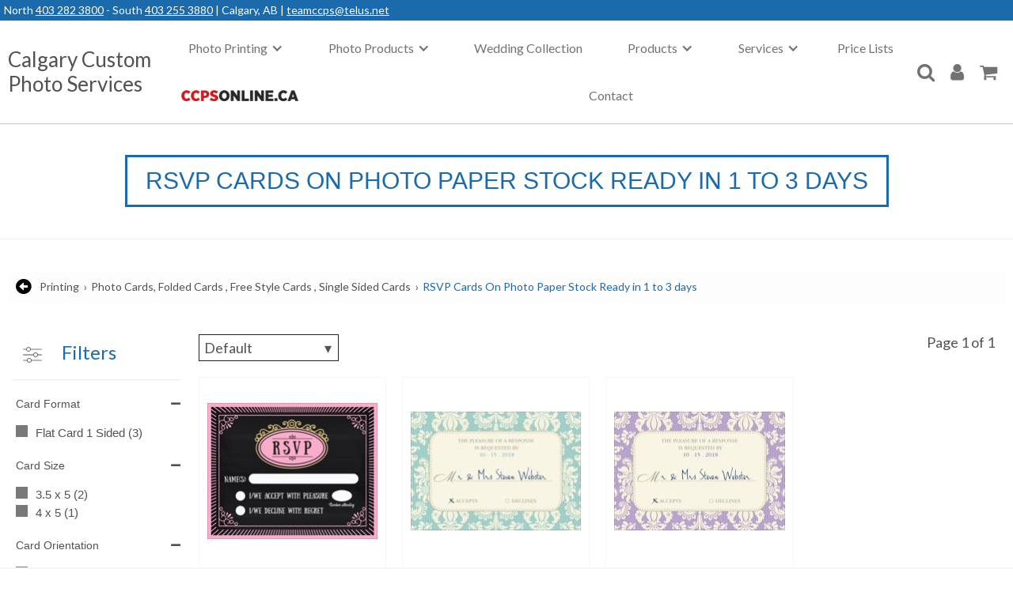

--- FILE ---
content_type: text/html; charset=utf-8
request_url: https://calgarycustomphotoservices.com/printing/categories/rsvp-cards/204346
body_size: 7903
content:
<!DOCTYPE html><!-- Last Published: Fri Jan 23 2026 19:08:17 GMT+0000 (Coordinated Universal Time) --><html data-wf-domain="calgarycustomphotoservices.com" data-wf-page="5ccb3d665266321512bf338a" data-wf-site="5c94d8fbddf0f4cb902a0e99" lang="en"><head><meta charset="utf-8"/><title>Shop Photo Products | Calgary Custom</title><meta content="Shop Photo Products | Calgary Custom" name="description"/><meta content="Shop Photo Products | Calgary Custom" property="og:title"/><meta content="Shop Photo Products | Calgary Custom" property="og:description"/><meta content="Shop Photo Products | Calgary Custom" property="twitter:title"/><meta content="Shop Photo Products | Calgary Custom" property="twitter:description"/><meta property="og:type" content="website"/><meta content="summary_large_image" name="twitter:card"/><meta content="width=device-width, initial-scale=1" name="viewport"/><link href="https://cdn.prod.website-files.com/5c94d8fbddf0f4cb902a0e99/css/calgaryphotoservices.shared.4f5a20d72.min.css" rel="stylesheet" type="text/css" integrity="sha384-T1og1yrFmTDQ8mJCKoJb4YyeDu9WL8uwS8+w0KIvgOkw9r09ii7uzCiFEdzzz8aC" crossorigin="anonymous"/><link href="https://fonts.googleapis.com" rel="preconnect"/><link href="https://fonts.gstatic.com" rel="preconnect" crossorigin="anonymous"/><script src="https://ajax.googleapis.com/ajax/libs/webfont/1.6.26/webfont.js" type="text/javascript"></script><script type="text/javascript">WebFont.load({  google: {    families: ["Montserrat Subrayada:regular,700","Montserrat Alternates:regular,italic,600italic,700italic,800italic,900italic"]  }});</script><script type="text/javascript">!function(o,c){var n=c.documentElement,t=" w-mod-";n.className+=t+"js",("ontouchstart"in o||o.DocumentTouch&&c instanceof DocumentTouch)&&(n.className+=t+"touch")}(window,document);</script><link href="https://cdn.prod.website-files.com/5c94d8fbddf0f4cb902a0e99/5c94dc6cd5d9bd40c8c992b9_ccps-favicon.png" rel="shortcut icon" type="image/x-icon"/><link href="https://cdn.prod.website-files.com/5c94d8fbddf0f4cb902a0e99/5c94dc69d5d9bd4a79c992b6_ccps-webclip-icon.png" rel="apple-touch-icon"/><link href="https://calgarycustomphotoservices.com/printing-catalog" rel="canonical"/><link href="https://sam.mydakis.com/css/default.css" rel="stylesheet">
<link rel="stylesheet" type="text/css" href="https://avina.mydakis.com/embed/6ea81790-2d62-0133-8d00-00163e7cc54c/1/theme.css">
<link rel="stylesheet" href="https://use.fontawesome.com/releases/v5.4.1/css/all.css" integrity="sha384-5sAR7xN1Nv6T6+dT2mhtzEpVJvfS3NScPQTrOxhwjIuvcA67KV2R5Jz6kr4abQsz" crossorigin="anonymous">


<style>

body {

font-family: "Lato";

}

h1 {
  font-family: 'Open Sans', sans-serif;
  font-weight: 400;
 }
  
h2 {
   font-family: 'Open Sans', sans-serif;
  	font-weight: 400;
  }
  

h3 {
 	font-family: 'Open Sans', sans-serif;
  	font-weight: 400;
}
  
h4 {
	font-family: 'Open Sans', sans-serif;
  	font-weight: 300;
}

h5 {
  font-family: "Lato";
  font-weight: 700;
}

h6 {
  font-family: "Lato";
  font-weight: 600;
}  
 
.dakis-cart-details,.dakis-account,.dakis-filters,.dakis-tags,.dakis-tags-2 {
  font-family: 'Open Sans', sans-serif;
}

.heading-2,.product-price,.dakis-product-title {
  font-family: Oswald, sans-serif;
}
  
.product-detail-title,.product-price,.product-details-h1 {
  font-family: Lato, sans-serif;
}
  
.d-search-button {
    border: 1px solid #1b6aac;
    padding: 2px;
    background-color: #1b6aac;
    color: #ffffff00;
    height: 52px;
    font-size: 14px;
    line-height: 20px;
    border-radius: 0px;
    background-image: url("https://cdn.prod.website-files.com/5aa036491e509c00017bd558/5c5a0a920dc04b410b93b0be_search.png");
    background-position: center;
    background-repeat: no-repeat;
}
/*
.d-landing-spec-button-disabled {
    display: none;
}
  */
    /* scrolbar */
  /* width */
::-webkit-scrollbar {
  width: 10px;
}

/* Track */
::-webkit-scrollbar-track {
  background: #f1f1f1; 
}
 
/* Handle */
::-webkit-scrollbar-thumb {
  background: #888; 
}

/* Handle on hover */
::-webkit-scrollbar-thumb:hover {
  background: #555; 
}
  
 /* Custom CTA visibility hack */

.dakis-cta-custom{
  visibility: visible !important;
  }
  
</style><script type="text/javascript">window.__WEBFLOW_CURRENCY_SETTINGS = {"currencyCode":"USD","symbol":"$","decimal":".","fractionDigits":2,"group":",","template":"{{wf {\"path\":\"symbol\",\"type\":\"PlainText\"} }} {{wf {\"path\":\"amount\",\"type\":\"CommercePrice\"} }} {{wf {\"path\":\"currencyCode\",\"type\":\"PlainText\"} }}","hideDecimalForWholeNumbers":false};</script></head><body><div data-ix="scroll-nav-show-on-scroll" class="header-nav-section layout-3"><aside aria-label="Search bar" data-w-id="ba36a2fb-9a11-ac4d-aef1-a924be786687" class="search2"><div class="searchtext">Please use the drop-down to switch between search options.</div><div class="dakis-search"></div></aside><div class="fixindex"><aside aria-label="Top header contact info" class="menubluedetail"><div>North <a href="tel:4032823800" class="whitelink menu">403 282 3800</a> - South <a href="tel:4032553880" class="whitelink menu">403 255 3880</a> | Calgary, AB | <a href="mailto:teamccps@telus.net" target="_blank" class="whitelink menu">teamccps@telus.net</a> <br/></div></aside><div data-collapse="medium" data-animation="default" data-duration="400" data-easing="ease" data-easing2="ease" role="banner" class="new-nav-wrapper w-nav"><div class="logolinkwrapper"><a href="/" class="nav-logo layout-3 w-inline-block"><div class="logotext">Calgary Custom<br/>Photo Services</div></a></div><div class="new-nav-container"><div role="navigation" class="mobile-nav-dropdown center w-nav-menu"><div data-delay="0" data-hover="false" class="new-nav-dropdown w-dropdown"><div class="w-dropdown-toggle"><div class="new-nav-link w-icon-dropdown-toggle"></div><div class="new-nav-link">Photo Printing</div></div><nav class="new-dropdown-list _1-column long w-dropdown-list"><a href="/online-photo-printing" class="new-dropdown-links w-dropdown-link">Same day printing up to 12 x 18 inches</a><a href="/online-photo-printing" class="new-dropdown-links w-dropdown-link">Wallet size Prints</a><a href="/online-photo-printing" class="new-dropdown-links w-dropdown-link">Square prints up to 12 x 12</a><a href="/online-photo-printing" class="new-dropdown-links w-dropdown-link">Panoramic Prints</a><a href="/large-format-prints" class="new-dropdown-links w-dropdown-link">Wide Format prints</a></nav></div><div data-delay="0" data-hover="false" class="new-nav-dropdown w-dropdown"><div class="w-dropdown-toggle"><div class="new-nav-link w-icon-dropdown-toggle"></div><div class="new-nav-link">Photo Products</div></div><nav class="new-dropdown-list _1-column w-dropdown-list"><a href="/photo-books" class="new-dropdown-links w-dropdown-link">Photobooks</a><a href="/greeting-cards" class="new-dropdown-links w-dropdown-link">Photo Cards</a><a href="/photo-products" class="new-dropdown-links w-dropdown-link">Photo Products</a><a href="/photo-gift-ideas" class="new-dropdown-links w-dropdown-link">See All Photo Gifts</a></nav></div><a href="/wedding-collection" class="new-nav-link w-nav-link">Wedding Collection</a><div data-delay="0" data-hover="false" class="new-nav-dropdown w-dropdown"><div class="w-dropdown-toggle"><div class="new-nav-link w-icon-dropdown-toggle"></div><div class="new-nav-link">Products</div></div><nav class="new-dropdown-list _1-column w-dropdown-list"><a href="/shop/categories/film/160830cc-7790-4399-9330-586545ab3e9b" class="new-dropdown-links w-dropdown-link">Film Rolls</a><a href="/shop/categories/film-cameras/5d830684-9e21-4032-ae2b-f2542e74553b" class="new-dropdown-links w-dropdown-link">Film Cameras</a><a href="/shop/categories/albums-and-portfolios/1bf0796c-e9f4-4a13-98a4-b75e6bd3b3ab" class="new-dropdown-links w-dropdown-link">Photo Albums</a><a href="/shop/categories/photo-frames/585dfb7a-a7aa-4769-ab40-a5f3c6078ee4" class="new-dropdown-links w-dropdown-link">Picture Frames</a></nav></div><div data-delay="0" data-hover="false" class="new-nav-dropdown w-dropdown"><div class="w-dropdown-toggle"><div class="new-nav-link w-icon-dropdown-toggle"></div><div class="new-nav-link">Services</div></div><nav class="new-dropdown-list w-dropdown-list"><div class="new-dropdowm-columns w-row"><div class="new-dropdown-column-2 w-col w-col-6"><a href="/passport-photos" class="new-dropdown-links w-dropdown-link">Passport Photos</a><a href="/scanning" class="new-dropdown-links w-dropdown-link">Scanning &amp; Archiving</a><a href="/custom-framing" class="new-dropdown-links w-dropdown-link">Custom Framing</a></div><div class="new-dropdown-column-2 w-col w-col-6"><a href="/photo-restoration" class="new-dropdown-links w-dropdown-link">Photo Restoration</a><a href="/digital-photo-books" class="new-dropdown-links w-dropdown-link">DVD Slideshow</a><a href="/transfer-services" class="new-dropdown-links w-dropdown-link">Video Transfers</a></div></div><a href="/store-services" class="new-dropdown-links full-width w-dropdown-link">View All Store Services</a></nav></div><div class="collection-nav w-dyn-list"><div role="list" class="w-dyn-items"><div role="listitem" class="w-dyn-item"><a href="https://cdn.prod.website-files.com/5c9505f1d5d9bdb0f9caac93/69553d4ba4b95315b4057fe5_price-list.png" class="new-nav-link w-nav-link">Price Lists</a></div></div></div><a href="https://www.ccpsonline.ca/" target="_blank" class="new-nav-link ccps w-inline-block"><img src="https://cdn.prod.website-files.com/5c94d8fbddf0f4cb902a0e99/68262e36faccb0e6fb52bf90_logo-02_ccps_185x80.png" loading="lazy" alt="ccps logo" class="menu-ccps"/></a><a href="/contact" class="new-nav-link w-nav-link">Contact</a></div></div><div class="div-block"><form action="/search" class="search w-form"><div data-w-id="41bc28cf-9dc6-9a1c-8913-6ef906c03a19" class="dakis-search"></div><img src="https://cdn.prod.website-files.com/5c94d8fbddf0f4cb902a0e99/5c94d8fbddf0f436b22a0fc1_5b367576b374ddb36ee0180c_if_gtk-close_30632.png" alt="" class="search-bar-close"/><div class="hide w-row"><div class="w-clearfix w-col w-col-7"><input class="search-input w-input" maxlength="256" name="query" placeholder="Search…" type="search" id="search" required=""/></div><div class="w-col w-col-3"><input type="submit" class="search-button w-button" value="Search"/></div><div data-w-id="41bc28cf-9dc6-9a1c-8913-6ef906c03a20" class="w-col w-col-2"></div></div></form><img src="https://cdn.prod.website-files.com/5c94d8fbddf0f4cb902a0e99/5c94d8fbddf0f489fc2a0fc2_5b36730447626288ae7b48f6_if_icon-111-search_314478.png" width="33" data-w-id="d4793ead-ee90-bf5b-9042-6a48c678a226" alt="" class="search-icon"/><a href="#" data-w-id="8ac7540d-eaed-1a4c-b657-c80a5281ee5c" class="top-nav-links dark sign-in-button-menu w-nav-link"></a><a href="/account" class="top-nav-links dark sign-in-button-menu w-nav-link"></a><a href="/cart" class="top-nav-links dark sign-in-button-menu w-nav-link"></a></div><div class="hamburger-menu-button w-nav-button"><div class="w-icon-nav-menu"></div></div></div></div></div><main><div class="embedtitlesection"><div class="orangestripe"><div class="embedheaderwrapper embed"><h1 class="dakis-current-category">Printing</h1></div></div></div><div class="simplesection"><div class="_1400"><div class="brandsbc"><div class="w-clearfix"><div class="font-awesome back w-embed"><a class="font-awesome fas" style="margin-right:10px; margin-top:0px; line-height:20px; font-family:Fontawesome;text-decoration: none; color:black;" href="javascript:history.back()"><i class="fas fa-arrow-alt-circle-left"></i></a></div></div><div class="bc"><div class="dakis-breadcrumb"></div></div></div></div><div class="_1400"><div class="_1140-2 w-clearfix"><div class="filter-toggle"><div data-w-id="55125714-8c3a-1ae4-ca88-79af006115dd" class="filter-toggle-mobile"><div><img src="https://cdn.prod.website-files.com/5c94d8fbddf0f4cb902a0e99/5c94d8fbddf0f4bd9f2a0fc0_if_simpline_34_2305626.png" width="32" alt="" class="filter-icon"/></div></div></div><div data-w-id="55125714-8c3a-1ae4-ca88-79af006115ec" class="catalog-left-block"><div class="filter-icon row w-row"><div class="filter-icon-cell w-col w-col-3"><div class="filter-icon-div"><img src="https://cdn.prod.website-files.com/5c94d8fbddf0f4cb902a0e99/5c94d8fbddf0f41e6c2a0fd3_if_simpline_34_2305626_grey.png" width="32" alt="" class="filter-icon"/></div></div><div class="w-col w-col-6"><div class="filter-text"><div class="embedfilter">Filters</div></div></div><div class="clear-cell w-col w-col-3"><div data-type="resetFilters" class="dakis-cta-custom clear desktop"><div>Clear</div></div></div></div><div class="filter-clear-div-mobile"><div class="filter-mobile-row w-row"><div class="w-col w-col-6 w-col-small-6 w-col-tiny-6"><div data-type="resetFilters" class="dakis-cta-custom clear mobile"><div>Clear</div></div></div><div class="w-col w-col-6 w-col-small-6 w-col-tiny-6"><img src="https://cdn.prod.website-files.com/5c94d8fbddf0f4cb902a0e99/5c94d8fbddf0f442aa2a0fbf_if_cross-24_103181.png" data-w-id="55125714-8c3a-1ae4-ca88-79af006115f4" alt="" class="filter-close"/></div></div></div><div><div class="dakis-filters"></div></div><div class="tags-block tags"><div class="dakis-tags"></div></div><div class="tags-block categories"><div class="prodcategories">Product Categories</div><div class="dakis-categories"></div></div></div><div class="catalog-right-bloc w-clearfix"><div class="row-3 w-row"><div class="w-clearfix w-col w-col-6"><div class="dakis-sorting"></div></div><div class="w-clearfix w-col w-col-6"><div class="dakis-pagination"></div></div></div><div class="dakis-catalog"></div><div class="dakis-pagination"></div></div></div></div></div></main><footer class="footer-section layout-3 covid"><div class="covid-call"><div>Call us and leave a message for a call-back at <a href="tel:825-509-1285" class="covid-phone">825-509-1285</a></div></div><div class="main-footer-content-block layout-3"><div class="footer---row layout-3 w-row"><div class="footer---column layout-3 w-col w-col-6"><div class="footer---content-block layout-3"><div class="footer---column-title">OUR LOCATIONS</div><div class="footer---contact-details-block layout-3"><div class="w-row"><address class="w-col w-col-6 w-col-small-6"><div class="footer-second-title">North Hill Mall</div><div class="contact-icon-block layout-3"><div class="footer---icon-div layout-3"><img src="https://cdn.prod.website-files.com/5c94d8fbddf0f4cb902a0e99/5c94d8fbddf0f493602a0edd_icons-small-white-map.png" width="16" height="16" alt=""/></div><div class="footer---icon-text-div layout-3"><p class="footer---text">Unit 1757 North Hill Centre<br/>1632, 14 Avenue Northwest<br/>Calgary, Alberta<br/>T2N 1M7<br/></p></div></div><div class="contact-icon-block layout-3"><div class="footer---icon-div layout-3"><img src="https://cdn.prod.website-files.com/5c94d8fbddf0f4cb902a0e99/5c94d8fbddf0f4da962a0ede_icons-small-white-small-phone2.png" width="16" height="16" alt=""/></div><div class="footer---icon-text-div layout-3"><p class="footer---text"><a href="tel:(403)282-3800" class="footer---text-link">(403) 282-3800</a><br/></p></div></div><div class="contact-icon-block layout-3"><div class="footer---icon-div layout-3"><div class="fa-icon"></div></div><div class="footer---icon-text-div layout-3"><p class="footer---text"><a href="mailto:ccpsnorth@teamccps.com" class="footer---text-link">ccpsnorth@teamccps.com</a><br/></p></div></div><div class="contact-icon-block layout-3 hide"><div class="footer---icon-div layout-3"><img src="https://cdn.prod.website-files.com/5c94d8fbddf0f4cb902a0e99/5c94d8fbddf0f429dd2a0eb7_icon-hours.png" width="16" height="16" alt=""/></div><div class="footer---icon-text-div layout-3"><p class="footer---text">Mon- Thurs: 10am-6:30pm<br/>Friday: 10am-6pm<br/>Saturday: 10am-4pm<br/>Sunday: closed</p></div></div></address><address class="w-col w-col-6 w-col-small-6"><div class="footer-second-title">South Land Crossing</div><div class="contact-icon-block layout-3"><div class="footer---icon-div layout-3"><img src="https://cdn.prod.website-files.com/5c94d8fbddf0f4cb902a0e99/5c94d8fbddf0f493602a0edd_icons-small-white-map.png" width="16" height="16" alt=""/></div><div class="footer---icon-text-div layout-3"><p class="footer---text">Unit 610<br/>9737 Macleod Tr SW <br/>Calgary, Alberta<br/>T2J 0P6<br/></p></div></div><div class="contact-icon-block layout-3"><div class="footer---icon-div layout-3"><img src="https://cdn.prod.website-files.com/5c94d8fbddf0f4cb902a0e99/5c94d8fbddf0f4da962a0ede_icons-small-white-small-phone2.png" width="16" height="16" alt=""/></div><div class="footer---icon-text-div layout-3"><p class="footer---text"><a href="tel:(403)255-3880" class="footer---text-link">(403) 255-3880</a><br/></p></div></div><div class="contact-icon-block layout-3 hide"><div class="footer---icon-div layout-3"><img src="https://cdn.prod.website-files.com/5c94d8fbddf0f4cb902a0e99/5c94d8fbddf0f429dd2a0eb7_icon-hours.png" width="16" height="16" alt=""/></div><div class="footer---icon-text-div layout-3"><p class="footer---text">Mon- Fri: 10am-6pm<br/>Saturday: 10am-5pm<br/>Sunday: closed</p></div></div><div class="contact-icon-block layout-3"><div class="footer---icon-div layout-3"><div class="fa-icon"></div></div><div class="footer---icon-text-div layout-3"><p class="footer---text"><a href="mailto:ccpssouth@teamccps.com" class="footer---text-link">ccpssouth@teamccps.com</a><br/></p></div></div></address></div></div></div></div><div class="footer---column layout-3 w-col w-col-3"><div class="footer---content-block layout-3"><div class="footer---column-title">AT A GLANCE</div><div><div class="contact-icon-block layout-3 w-clearfix"><div class="footer---icon-div"></div><p class="footer---text clear"><a href="/photo-products" class="footer---text-link">Photo Products</a></p><div class="footer---icon-text-div"></div></div><div class="contact-icon-block layout-3 w-clearfix"><div class="footer---icon-div"></div><p class="footer---text clear"><a href="/online-photo-printing" class="footer---text-link">Online Prints</a></p><div class="footer---icon-text-div"></div></div><div class="contact-icon-block layout-3 w-clearfix"><div class="footer---icon-div"></div><p class="footer---text clear"><a href="/store-services" class="footer---text-link">Store Services</a></p><div class="footer---icon-text-div"></div></div><div class="contact-icon-block layout-3 w-clearfix"><div class="footer---icon-div"></div><p class="footer---text clear"><a href="/passport-photos" class="footer---text-link">Passport Photos</a></p><div class="footer---icon-text-div"></div></div><div class="contact-icon-block layout-3 w-clearfix"><div class="footer---icon-div"></div><p class="footer---text clear"><a href="/in-store-drop-off" class="footer---text-link">In-Store Drop Off</a></p><div class="footer---icon-text-div"></div></div><div class="contact-icon-block layout-3 w-clearfix"><div class="footer---icon-div"></div><p class="footer---text clear"><a href="/help-wanted" class="footer---text-link">Careers</a></p><div class="footer---icon-text-div"></div></div><div class="contact-icon-block layout-3 w-clearfix"><div class="footer---icon-div"></div><p class="footer---text clear"><a href="/faq" class="footer---text-link">FAQ</a></p><div class="footer---icon-text-div"></div></div></div></div></div><div class="footer---column layout-3 w-col w-col-3"><div class="footer---content-block layout-3"><div class="footer---column-title">FOLLOW US</div><div class="footer---social-icons-wrapper layout-3"><a href="https://www.facebook.com/CalgaryCustomPhotoServices" target="_blank" aria-label="facebook" class="link-block w-inline-block"><div class="footer---social-icon-panel facebook"><img src="https://cdn.prod.website-files.com/5c94d8fbddf0f4cb902a0e99/5c94d8fbddf0f4519f2a0fca_598dc47d153f32000198a84d_icon-social-simple-facebo.png" alt=""/></div></a><a href="https://instagram.com/CalgaryCustomPhotoServices/" target="_blank" aria-label="instagram" class="link-block w-inline-block"><div class="footer---social-icon-panel instagram"><img src="https://cdn.prod.website-files.com/5c94d8fbddf0f4cb902a0e99/5c94d8fbddf0f464dd2a0fc8_598dc47d153f32000198a82d_icon-social-simple-instag.png" alt=""/></div></a><a href="https://www.youtube.com/channel/UCLAY_x4cTjVZjLdNyQcva7w" target="_blank" aria-label="youtube" class="link-block w-inline-block"><div class="footer---social-icon-panel youtube"><img src="https://cdn.prod.website-files.com/5c94d8fbddf0f4cb902a0e99/5c94d8fbddf0f41a5f2a0ed3_icon-social-simple-youtube.png" alt=""/></div></a></div><div class="footer---social-icons-wrapper layout-3 newsletter"><a href="https://visitor.r20.constantcontact.com/manage/optin?v=0015uMhBzumt1QE-yeYrBjxbI3nOd6oBFwoTJ_HgsigtEgmf3lrIwyV7wa_R5DEINUxkfYXa6yHgGjqo5WGssRruA2zS9hMtHh-QapSuB4xAao5jHAgd15sP-XiUUx3RZ3no72efTnVOkhPYK1Hf1uEw-0GYnyjykpk23YphtuUT0jmPiAam_HzFyCouHLmyC_N" target="_blank" class="newsletterbutton w-button">Join our newsletter</a></div><div class="footer-payment-methods"><div class="footertext">We accept payments in store by:</div><img alt="" src="https://cdn.prod.website-files.com/5c94d8fbddf0f4cb902a0e99/6942b795b197ba2dfb5b5061_payment-methodes.png"/></div></div></div></div></div><div class="footer---bottom-bar layout-3 w-clearfix"><div class="footer---copyright-info-block layout-3 w-clearfix"><div class="copyright-div layout-3"><div class="w-embed w-script">&copy; <script>new Date().getFullYear()>2015&&document.write(new Date().getFullYear());</script> Calgary Custom Photo Services. All rights reserved. | <a style="color:white;" href="/accessibility-statement">Accessibility Statement</a> | <a style="color:white;" href="/return-policy">Return Policy</a> | <a style="color:white;" href="/shipping-policy">Shipping Policy</a>

<!--Pause widget until fixed
<script src="https://api.callwidget.co/embed?iID=eyJpdiI6Ik9MK3ljdHBJYkp3MXY1YlR1Y2RQZnc9PSIsInZhbHVlIjoiZ0dCVlNGbTRkV3Erd01cLzUrVjdnYUE9PSIsIm1hYyI6IjgzYTQ0NjY1ZjdjYWI2ZTVmYzY2NmI2ZDUwMTVhZjY3MzUwNjk3YjljY2RhMmI5ZWI2NjVkYjVkMzgwNzNjNTAifQ=="></script>
--></div></div><div class="powered-by-dakis-div layout-3"><a href="https://en.dakis.com/" target="_blank" class="dakislink w-inline-block"><div>Powered by dakis</div></a></div></div><div class="google-review"><div class="w-embed w-script"><script src="https://apis.google.com/js/platform.js?onload=renderBadge" async defer></script>

<script>
  window.renderBadge = function() {
    var ratingBadgeContainer = document.createElement("div");
    document.body.appendChild(ratingBadgeContainer);
    window.gapi.load('ratingbadge', function() {
      window.gapi.ratingbadge.render(ratingBadgeContainer, {"merchant_id": 275946931});
    });
  }
</script>

<style>
#___ratingbadge_0 {
    left: 0;
}
</style></div></div></div></footer><script src="https://d3e54v103j8qbb.cloudfront.net/js/jquery-3.5.1.min.dc5e7f18c8.js?site=5c94d8fbddf0f4cb902a0e99" type="text/javascript" integrity="sha256-9/aliU8dGd2tb6OSsuzixeV4y/faTqgFtohetphbbj0=" crossorigin="anonymous"></script><script src="https://cdn.prod.website-files.com/5c94d8fbddf0f4cb902a0e99/js/calgaryphotoservices.schunk.36b8fb49256177c8.js" type="text/javascript" integrity="sha384-4abIlA5/v7XaW1HMXKBgnUuhnjBYJ/Z9C1OSg4OhmVw9O3QeHJ/qJqFBERCDPv7G" crossorigin="anonymous"></script><script src="https://cdn.prod.website-files.com/5c94d8fbddf0f4cb902a0e99/js/calgaryphotoservices.schunk.f9c28b0520e9a139.js" type="text/javascript" integrity="sha384-tcwd7QUsygsEPUl90p8zBuYppM1CT2hcO15hQa6XW+73XqXYSThsqH4SOZoXb6he" crossorigin="anonymous"></script><script src="https://cdn.prod.website-files.com/5c94d8fbddf0f4cb902a0e99/js/calgaryphotoservices.ff1803b1.8db94a62a5d33cba.js" type="text/javascript" integrity="sha384-vi19/xuX6TiuxKlergZmtyLBhS+ik7Dyt1T1cizZWuRDLOH+WLa8PyKjYMYTwqej" crossorigin="anonymous"></script><script type="text/javascript" src="https://avina.mydakis.com/embed/6ea81790-2d62-0133-8d00-00163e7cc54c/1/main.js" charset="utf-8" crossorigin></script>

<script type="application/ld+json">
{
"@context": {
"@vocab": "http://schema.org/"
},
"@graph": [
{
"@id": "https://calgarycustomphotoservices.com",
"@type": "Organization",
"name": "Calgary Custom Photo Services",
"url" : "https://calgarycustomphotoservices.com",
"logo" : "https://instagram.fymy1-2.fna.fbcdn.net/v/t51.2885-19/s150x150/53248518_354525191829549_756363197027450880_n.jpg?_nc_ht=instagram.fymy1-2.fna.fbcdn.net&_nc_ohc=Vf5ZVB9NnZ4AX_oEGdy&oh=4dafe477042fbc4c31fa961a99011fb0&oe=5F539949",
"sameAs" : ["https://www.ccpsonline.ca", "https://www.facebook.com/CalgaryCustomPhotoServices", "http://instagram.com/CalgaryCustomPhotoServices", "https://www.youtube.com/channel/UCLAY_x4cTjVZjLdNyQcva7w"]
},
{
"@type": "LocalBusiness",
"parentOrganization": {
"name" : "Calgary Custom Photo Services"
},
"name" : "Calgary Custom Photo Services",
"url" : "https://calgarycustomphotoservices.com",
"logo" : "https://instagram.fymy1-2.fna.fbcdn.net/v/t51.2885-19/s150x150/53248518_354525191829549_756363197027450880_n.jpg?_nc_ht=instagram.fymy1-2.fna.fbcdn.net&_nc_ohc=Vf5ZVB9NnZ4AX_oEGdy&oh=4dafe477042fbc4c31fa961a99011fb0&oe=5F539949",
"priceRange": "$$",
"image": {
"@type" : "ImageObject",
"url": "https://instagram.fymy1-2.fna.fbcdn.net/v/t51.2885-19/s150x150/53248518_354525191829549_756363197027450880_n.jpg?_nc_ht=instagram.fymy1-2.fna.fbcdn.net&_nc_ohc=Vf5ZVB9NnZ4AX_oEGdy&oh=4dafe477042fbc4c31fa961a99011fb0&oe=5F539949"},
"address": {
"@type" : "PostalAddress",
"streetAddress": "1632 14 AvenueNorthwest, Unit 1753 North Hill Centre",
"addressLocality": "Calgary",
"addressRegion": "AB",
"postalCode": "T2N 4Y8",
"telephone" : "(403) 282-3800"
},
"openingHours": [ "Mo-Fr 11:00-18:00", "Sa 11:00-18:00", "Su 12:00-17:00"],
"hasmap" : "https://www.google.com/maps/dir//51.0654324,-114.0996443/@51.0654115,-114.1696839,12z"
},
{
"@type": "LocalBusiness",
"parentOrganization": {
"name" : "Calgary Custom Photo Services"
},
"name" : "Calgary Custom Photo Services",
"url" : "https://calgarycustomphotoservices.com",
"logo" : "https://instagram.fymy1-2.fna.fbcdn.net/v/t51.2885-19/s150x150/53248518_354525191829549_756363197027450880_n.jpg?_nc_ht=instagram.fymy1-2.fna.fbcdn.net&_nc_ohc=Vf5ZVB9NnZ4AX_oEGdy&oh=4dafe477042fbc4c31fa961a99011fb0&oe=5F539949",
"priceRange": "$$",
"image": {
"@type" : "ImageObject",
"url": "https://instagram.fymy1-2.fna.fbcdn.net/v/t51.2885-19/s150x150/53248518_354525191829549_756363197027450880_n.jpg?_nc_ht=instagram.fymy1-2.fna.fbcdn.net&_nc_ohc=Vf5ZVB9NnZ4AX_oEGdy&oh=4dafe477042fbc4c31fa961a99011fb0&oe=5F539949"
},
"address": {
"@type" : "PostalAddress",
"streetAddress": "9737 Macleod Tr SW, Unit 610",
"addressLocality": "Calgary",
"addressRegion": "AB",
"postalCode": "T2J 0P6",
"telephone" : "(403) 255-3880"
},
"openingHours": [ "Mo-Fr 11:00-18:00", "Sa 11:00-17:30"],
"hasmap" : "https://www.google.com/maps?z=18&daddr=50.9656607,-114.074168"
}
]
}
</script></body></html>

--- FILE ---
content_type: text/css
request_url: https://cdn.prod.website-files.com/5c94d8fbddf0f4cb902a0e99/css/calgaryphotoservices.shared.4f5a20d72.min.css
body_size: 35564
content:
html{-webkit-text-size-adjust:100%;-ms-text-size-adjust:100%;font-family:sans-serif}body{margin:0}article,aside,details,figcaption,figure,footer,header,hgroup,main,menu,nav,section,summary{display:block}audio,canvas,progress,video{vertical-align:baseline;display:inline-block}audio:not([controls]){height:0;display:none}[hidden],template{display:none}a{background-color:#0000}a:active,a:hover{outline:0}abbr[title]{border-bottom:1px dotted}b,strong{font-weight:700}dfn{font-style:italic}h1{margin:.67em 0;font-size:2em}mark{color:#000;background:#ff0}small{font-size:80%}sub,sup{vertical-align:baseline;font-size:75%;line-height:0;position:relative}sup{top:-.5em}sub{bottom:-.25em}img{border:0}svg:not(:root){overflow:hidden}hr{box-sizing:content-box;height:0}pre{overflow:auto}code,kbd,pre,samp{font-family:monospace;font-size:1em}button,input,optgroup,select,textarea{color:inherit;font:inherit;margin:0}button{overflow:visible}button,select{text-transform:none}button,html input[type=button],input[type=reset]{-webkit-appearance:button;cursor:pointer}button[disabled],html input[disabled]{cursor:default}button::-moz-focus-inner,input::-moz-focus-inner{border:0;padding:0}input{line-height:normal}input[type=checkbox],input[type=radio]{box-sizing:border-box;padding:0}input[type=number]::-webkit-inner-spin-button,input[type=number]::-webkit-outer-spin-button{height:auto}input[type=search]{-webkit-appearance:none}input[type=search]::-webkit-search-cancel-button,input[type=search]::-webkit-search-decoration{-webkit-appearance:none}legend{border:0;padding:0}textarea{overflow:auto}optgroup{font-weight:700}table{border-collapse:collapse;border-spacing:0}td,th{padding:0}@font-face{font-family:webflow-icons;src:url([data-uri])format("truetype");font-weight:400;font-style:normal}[class^=w-icon-],[class*=\ w-icon-]{speak:none;font-variant:normal;text-transform:none;-webkit-font-smoothing:antialiased;-moz-osx-font-smoothing:grayscale;font-style:normal;font-weight:400;line-height:1;font-family:webflow-icons!important}.w-icon-slider-right:before{content:""}.w-icon-slider-left:before{content:""}.w-icon-nav-menu:before{content:""}.w-icon-arrow-down:before,.w-icon-dropdown-toggle:before{content:""}.w-icon-file-upload-remove:before{content:""}.w-icon-file-upload-icon:before{content:""}*{box-sizing:border-box}html{height:100%}body{color:#333;background-color:#fff;min-height:100%;margin:0;font-family:Arial,sans-serif;font-size:14px;line-height:20px}img{vertical-align:middle;max-width:100%;display:inline-block}html.w-mod-touch *{background-attachment:scroll!important}.w-block{display:block}.w-inline-block{max-width:100%;display:inline-block}.w-clearfix:before,.w-clearfix:after{content:" ";grid-area:1/1/2/2;display:table}.w-clearfix:after{clear:both}.w-hidden{display:none}.w-button{color:#fff;line-height:inherit;cursor:pointer;background-color:#3898ec;border:0;border-radius:0;padding:9px 15px;text-decoration:none;display:inline-block}input.w-button{-webkit-appearance:button}html[data-w-dynpage] [data-w-cloak]{color:#0000!important}.w-code-block{margin:unset}pre.w-code-block code{all:inherit}.w-optimization{display:contents}.w-webflow-badge,.w-webflow-badge>img{box-sizing:unset;width:unset;height:unset;max-height:unset;max-width:unset;min-height:unset;min-width:unset;margin:unset;padding:unset;float:unset;clear:unset;border:unset;border-radius:unset;background:unset;background-image:unset;background-position:unset;background-size:unset;background-repeat:unset;background-origin:unset;background-clip:unset;background-attachment:unset;background-color:unset;box-shadow:unset;transform:unset;direction:unset;font-family:unset;font-weight:unset;color:unset;font-size:unset;line-height:unset;font-style:unset;font-variant:unset;text-align:unset;letter-spacing:unset;-webkit-text-decoration:unset;text-decoration:unset;text-indent:unset;text-transform:unset;list-style-type:unset;text-shadow:unset;vertical-align:unset;cursor:unset;white-space:unset;word-break:unset;word-spacing:unset;word-wrap:unset;transition:unset}.w-webflow-badge{white-space:nowrap;cursor:pointer;box-shadow:0 0 0 1px #0000001a,0 1px 3px #0000001a;visibility:visible!important;opacity:1!important;z-index:2147483647!important;color:#aaadb0!important;overflow:unset!important;background-color:#fff!important;border-radius:3px!important;width:auto!important;height:auto!important;margin:0!important;padding:6px!important;font-size:12px!important;line-height:14px!important;text-decoration:none!important;display:inline-block!important;position:fixed!important;inset:auto 12px 12px auto!important;transform:none!important}.w-webflow-badge>img{position:unset;visibility:unset!important;opacity:1!important;vertical-align:middle!important;display:inline-block!important}h1,h2,h3,h4,h5,h6{margin-bottom:10px;font-weight:700}h1{margin-top:20px;font-size:38px;line-height:44px}h2{margin-top:20px;font-size:32px;line-height:36px}h3{margin-top:20px;font-size:24px;line-height:30px}h4{margin-top:10px;font-size:18px;line-height:24px}h5{margin-top:10px;font-size:14px;line-height:20px}h6{margin-top:10px;font-size:12px;line-height:18px}p{margin-top:0;margin-bottom:10px}blockquote{border-left:5px solid #e2e2e2;margin:0 0 10px;padding:10px 20px;font-size:18px;line-height:22px}figure{margin:0 0 10px}figcaption{text-align:center;margin-top:5px}ul,ol{margin-top:0;margin-bottom:10px;padding-left:40px}.w-list-unstyled{padding-left:0;list-style:none}.w-embed:before,.w-embed:after{content:" ";grid-area:1/1/2/2;display:table}.w-embed:after{clear:both}.w-video{width:100%;padding:0;position:relative}.w-video iframe,.w-video object,.w-video embed{border:none;width:100%;height:100%;position:absolute;top:0;left:0}fieldset{border:0;margin:0;padding:0}button,[type=button],[type=reset]{cursor:pointer;-webkit-appearance:button;border:0}.w-form{margin:0 0 15px}.w-form-done{text-align:center;background-color:#ddd;padding:20px;display:none}.w-form-fail{background-color:#ffdede;margin-top:10px;padding:10px;display:none}label{margin-bottom:5px;font-weight:700;display:block}.w-input,.w-select{color:#333;vertical-align:middle;background-color:#fff;border:1px solid #ccc;width:100%;height:38px;margin-bottom:10px;padding:8px 12px;font-size:14px;line-height:1.42857;display:block}.w-input::placeholder,.w-select::placeholder{color:#999}.w-input:focus,.w-select:focus{border-color:#3898ec;outline:0}.w-input[disabled],.w-select[disabled],.w-input[readonly],.w-select[readonly],fieldset[disabled] .w-input,fieldset[disabled] .w-select{cursor:not-allowed}.w-input[disabled]:not(.w-input-disabled),.w-select[disabled]:not(.w-input-disabled),.w-input[readonly],.w-select[readonly],fieldset[disabled]:not(.w-input-disabled) .w-input,fieldset[disabled]:not(.w-input-disabled) .w-select{background-color:#eee}textarea.w-input,textarea.w-select{height:auto}.w-select{background-color:#f3f3f3}.w-select[multiple]{height:auto}.w-form-label{cursor:pointer;margin-bottom:0;font-weight:400;display:inline-block}.w-radio{margin-bottom:5px;padding-left:20px;display:block}.w-radio:before,.w-radio:after{content:" ";grid-area:1/1/2/2;display:table}.w-radio:after{clear:both}.w-radio-input{float:left;margin:3px 0 0 -20px;line-height:normal}.w-file-upload{margin-bottom:10px;display:block}.w-file-upload-input{opacity:0;z-index:-100;width:.1px;height:.1px;position:absolute;overflow:hidden}.w-file-upload-default,.w-file-upload-uploading,.w-file-upload-success{color:#333;display:inline-block}.w-file-upload-error{margin-top:10px;display:block}.w-file-upload-default.w-hidden,.w-file-upload-uploading.w-hidden,.w-file-upload-error.w-hidden,.w-file-upload-success.w-hidden{display:none}.w-file-upload-uploading-btn{cursor:pointer;background-color:#fafafa;border:1px solid #ccc;margin:0;padding:8px 12px;font-size:14px;font-weight:400;display:flex}.w-file-upload-file{background-color:#fafafa;border:1px solid #ccc;flex-grow:1;justify-content:space-between;margin:0;padding:8px 9px 8px 11px;display:flex}.w-file-upload-file-name{font-size:14px;font-weight:400;display:block}.w-file-remove-link{cursor:pointer;width:auto;height:auto;margin-top:3px;margin-left:10px;padding:3px;display:block}.w-icon-file-upload-remove{margin:auto;font-size:10px}.w-file-upload-error-msg{color:#ea384c;padding:2px 0;display:inline-block}.w-file-upload-info{padding:0 12px;line-height:38px;display:inline-block}.w-file-upload-label{cursor:pointer;background-color:#fafafa;border:1px solid #ccc;margin:0;padding:8px 12px;font-size:14px;font-weight:400;display:inline-block}.w-icon-file-upload-icon,.w-icon-file-upload-uploading{width:20px;margin-right:8px;display:inline-block}.w-icon-file-upload-uploading{height:20px}.w-container{max-width:940px;margin-left:auto;margin-right:auto}.w-container:before,.w-container:after{content:" ";grid-area:1/1/2/2;display:table}.w-container:after{clear:both}.w-container .w-row{margin-left:-10px;margin-right:-10px}.w-row:before,.w-row:after{content:" ";grid-area:1/1/2/2;display:table}.w-row:after{clear:both}.w-row .w-row{margin-left:0;margin-right:0}.w-col{float:left;width:100%;min-height:1px;padding-left:10px;padding-right:10px;position:relative}.w-col .w-col{padding-left:0;padding-right:0}.w-col-1{width:8.33333%}.w-col-2{width:16.6667%}.w-col-3{width:25%}.w-col-4{width:33.3333%}.w-col-5{width:41.6667%}.w-col-6{width:50%}.w-col-7{width:58.3333%}.w-col-8{width:66.6667%}.w-col-9{width:75%}.w-col-10{width:83.3333%}.w-col-11{width:91.6667%}.w-col-12{width:100%}.w-hidden-main{display:none!important}@media screen and (max-width:991px){.w-container{max-width:728px}.w-hidden-main{display:inherit!important}.w-hidden-medium{display:none!important}.w-col-medium-1{width:8.33333%}.w-col-medium-2{width:16.6667%}.w-col-medium-3{width:25%}.w-col-medium-4{width:33.3333%}.w-col-medium-5{width:41.6667%}.w-col-medium-6{width:50%}.w-col-medium-7{width:58.3333%}.w-col-medium-8{width:66.6667%}.w-col-medium-9{width:75%}.w-col-medium-10{width:83.3333%}.w-col-medium-11{width:91.6667%}.w-col-medium-12{width:100%}.w-col-stack{width:100%;left:auto;right:auto}}@media screen and (max-width:767px){.w-hidden-main,.w-hidden-medium{display:inherit!important}.w-hidden-small{display:none!important}.w-row,.w-container .w-row{margin-left:0;margin-right:0}.w-col{width:100%;left:auto;right:auto}.w-col-small-1{width:8.33333%}.w-col-small-2{width:16.6667%}.w-col-small-3{width:25%}.w-col-small-4{width:33.3333%}.w-col-small-5{width:41.6667%}.w-col-small-6{width:50%}.w-col-small-7{width:58.3333%}.w-col-small-8{width:66.6667%}.w-col-small-9{width:75%}.w-col-small-10{width:83.3333%}.w-col-small-11{width:91.6667%}.w-col-small-12{width:100%}}@media screen and (max-width:479px){.w-container{max-width:none}.w-hidden-main,.w-hidden-medium,.w-hidden-small{display:inherit!important}.w-hidden-tiny{display:none!important}.w-col{width:100%}.w-col-tiny-1{width:8.33333%}.w-col-tiny-2{width:16.6667%}.w-col-tiny-3{width:25%}.w-col-tiny-4{width:33.3333%}.w-col-tiny-5{width:41.6667%}.w-col-tiny-6{width:50%}.w-col-tiny-7{width:58.3333%}.w-col-tiny-8{width:66.6667%}.w-col-tiny-9{width:75%}.w-col-tiny-10{width:83.3333%}.w-col-tiny-11{width:91.6667%}.w-col-tiny-12{width:100%}}.w-widget{position:relative}.w-widget-map{width:100%;height:400px}.w-widget-map label{width:auto;display:inline}.w-widget-map img{max-width:inherit}.w-widget-map .gm-style-iw{text-align:center}.w-widget-map .gm-style-iw>button{display:none!important}.w-widget-twitter{overflow:hidden}.w-widget-twitter-count-shim{vertical-align:top;text-align:center;background:#fff;border:1px solid #758696;border-radius:3px;width:28px;height:20px;display:inline-block;position:relative}.w-widget-twitter-count-shim *{pointer-events:none;-webkit-user-select:none;user-select:none}.w-widget-twitter-count-shim .w-widget-twitter-count-inner{text-align:center;color:#999;font-family:serif;font-size:15px;line-height:12px;position:relative}.w-widget-twitter-count-shim .w-widget-twitter-count-clear{display:block;position:relative}.w-widget-twitter-count-shim.w--large{width:36px;height:28px}.w-widget-twitter-count-shim.w--large .w-widget-twitter-count-inner{font-size:18px;line-height:18px}.w-widget-twitter-count-shim:not(.w--vertical){margin-left:5px;margin-right:8px}.w-widget-twitter-count-shim:not(.w--vertical).w--large{margin-left:6px}.w-widget-twitter-count-shim:not(.w--vertical):before,.w-widget-twitter-count-shim:not(.w--vertical):after{content:" ";pointer-events:none;border:solid #0000;width:0;height:0;position:absolute;top:50%;left:0}.w-widget-twitter-count-shim:not(.w--vertical):before{border-width:4px;border-color:#75869600 #5d6c7b #75869600 #75869600;margin-top:-4px;margin-left:-9px}.w-widget-twitter-count-shim:not(.w--vertical).w--large:before{border-width:5px;margin-top:-5px;margin-left:-10px}.w-widget-twitter-count-shim:not(.w--vertical):after{border-width:4px;border-color:#fff0 #fff #fff0 #fff0;margin-top:-4px;margin-left:-8px}.w-widget-twitter-count-shim:not(.w--vertical).w--large:after{border-width:5px;margin-top:-5px;margin-left:-9px}.w-widget-twitter-count-shim.w--vertical{width:61px;height:33px;margin-bottom:8px}.w-widget-twitter-count-shim.w--vertical:before,.w-widget-twitter-count-shim.w--vertical:after{content:" ";pointer-events:none;border:solid #0000;width:0;height:0;position:absolute;top:100%;left:50%}.w-widget-twitter-count-shim.w--vertical:before{border-width:5px;border-color:#5d6c7b #75869600 #75869600;margin-left:-5px}.w-widget-twitter-count-shim.w--vertical:after{border-width:4px;border-color:#fff #fff0 #fff0;margin-left:-4px}.w-widget-twitter-count-shim.w--vertical .w-widget-twitter-count-inner{font-size:18px;line-height:22px}.w-widget-twitter-count-shim.w--vertical.w--large{width:76px}.w-background-video{color:#fff;height:500px;position:relative;overflow:hidden}.w-background-video>video{object-fit:cover;z-index:-100;background-position:50%;background-size:cover;width:100%;height:100%;margin:auto;position:absolute;inset:-100%}.w-background-video>video::-webkit-media-controls-start-playback-button{-webkit-appearance:none;display:none!important}.w-background-video--control{background-color:#0000;padding:0;position:absolute;bottom:1em;right:1em}.w-background-video--control>[hidden]{display:none!important}.w-slider{text-align:center;clear:both;-webkit-tap-highlight-color:#0000;tap-highlight-color:#0000;background:#ddd;height:300px;position:relative}.w-slider-mask{z-index:1;white-space:nowrap;height:100%;display:block;position:relative;left:0;right:0;overflow:hidden}.w-slide{vertical-align:top;white-space:normal;text-align:left;width:100%;height:100%;display:inline-block;position:relative}.w-slider-nav{z-index:2;text-align:center;-webkit-tap-highlight-color:#0000;tap-highlight-color:#0000;height:40px;margin:auto;padding-top:10px;position:absolute;inset:auto 0 0}.w-slider-nav.w-round>div{border-radius:100%}.w-slider-nav.w-num>div{font-size:inherit;line-height:inherit;width:auto;height:auto;padding:.2em .5em}.w-slider-nav.w-shadow>div{box-shadow:0 0 3px #3336}.w-slider-nav-invert{color:#fff}.w-slider-nav-invert>div{background-color:#2226}.w-slider-nav-invert>div.w-active{background-color:#222}.w-slider-dot{cursor:pointer;background-color:#fff6;width:1em;height:1em;margin:0 3px .5em;transition:background-color .1s,color .1s;display:inline-block;position:relative}.w-slider-dot.w-active{background-color:#fff}.w-slider-dot:focus{outline:none;box-shadow:0 0 0 2px #fff}.w-slider-dot:focus.w-active{box-shadow:none}.w-slider-arrow-left,.w-slider-arrow-right{cursor:pointer;color:#fff;-webkit-tap-highlight-color:#0000;tap-highlight-color:#0000;-webkit-user-select:none;user-select:none;width:80px;margin:auto;font-size:40px;position:absolute;inset:0;overflow:hidden}.w-slider-arrow-left [class^=w-icon-],.w-slider-arrow-right [class^=w-icon-],.w-slider-arrow-left [class*=\ w-icon-],.w-slider-arrow-right [class*=\ w-icon-]{position:absolute}.w-slider-arrow-left:focus,.w-slider-arrow-right:focus{outline:0}.w-slider-arrow-left{z-index:3;right:auto}.w-slider-arrow-right{z-index:4;left:auto}.w-icon-slider-left,.w-icon-slider-right{width:1em;height:1em;margin:auto;inset:0}.w-slider-aria-label{clip:rect(0 0 0 0);border:0;width:1px;height:1px;margin:-1px;padding:0;position:absolute;overflow:hidden}.w-slider-force-show{display:block!important}.w-dropdown{text-align:left;z-index:900;margin-left:auto;margin-right:auto;display:inline-block;position:relative}.w-dropdown-btn,.w-dropdown-toggle,.w-dropdown-link{vertical-align:top;color:#222;text-align:left;white-space:nowrap;margin-left:auto;margin-right:auto;padding:20px;text-decoration:none;position:relative}.w-dropdown-toggle{-webkit-user-select:none;user-select:none;cursor:pointer;padding-right:40px;display:inline-block}.w-dropdown-toggle:focus{outline:0}.w-icon-dropdown-toggle{width:1em;height:1em;margin:auto 20px auto auto;position:absolute;top:0;bottom:0;right:0}.w-dropdown-list{background:#ddd;min-width:100%;display:none;position:absolute}.w-dropdown-list.w--open{display:block}.w-dropdown-link{color:#222;padding:10px 20px;display:block}.w-dropdown-link.w--current{color:#0082f3}.w-dropdown-link:focus{outline:0}@media screen and (max-width:767px){.w-nav-brand{padding-left:10px}}.w-lightbox-backdrop{cursor:auto;letter-spacing:normal;text-indent:0;text-shadow:none;text-transform:none;visibility:visible;white-space:normal;word-break:normal;word-spacing:normal;word-wrap:normal;color:#fff;text-align:center;z-index:2000;opacity:0;-webkit-user-select:none;-moz-user-select:none;-webkit-tap-highlight-color:transparent;background:#000000e6;outline:0;font-family:Helvetica Neue,Helvetica,Ubuntu,Segoe UI,Verdana,sans-serif;font-size:17px;font-style:normal;font-weight:300;line-height:1.2;list-style:disc;position:fixed;inset:0;-webkit-transform:translate(0)}.w-lightbox-backdrop,.w-lightbox-container{-webkit-overflow-scrolling:touch;height:100%;overflow:auto}.w-lightbox-content{height:100vh;position:relative;overflow:hidden}.w-lightbox-view{opacity:0;width:100vw;height:100vh;position:absolute}.w-lightbox-view:before{content:"";height:100vh}.w-lightbox-group,.w-lightbox-group .w-lightbox-view,.w-lightbox-group .w-lightbox-view:before{height:86vh}.w-lightbox-frame,.w-lightbox-view:before{vertical-align:middle;display:inline-block}.w-lightbox-figure{margin:0;position:relative}.w-lightbox-group .w-lightbox-figure{cursor:pointer}.w-lightbox-img{width:auto;max-width:none;height:auto}.w-lightbox-image{float:none;max-width:100vw;max-height:100vh;display:block}.w-lightbox-group .w-lightbox-image{max-height:86vh}.w-lightbox-caption{text-align:left;text-overflow:ellipsis;white-space:nowrap;background:#0006;padding:.5em 1em;position:absolute;bottom:0;left:0;right:0;overflow:hidden}.w-lightbox-embed{width:100%;height:100%;position:absolute;inset:0}.w-lightbox-control{cursor:pointer;background-position:50%;background-repeat:no-repeat;background-size:24px;width:4em;transition:all .3s;position:absolute;top:0}.w-lightbox-left{background-image:url([data-uri]);display:none;bottom:0;left:0}.w-lightbox-right{background-image:url([data-uri]);display:none;bottom:0;right:0}.w-lightbox-close{background-image:url([data-uri]);background-size:18px;height:2.6em;right:0}.w-lightbox-strip{white-space:nowrap;padding:0 1vh;line-height:0;position:absolute;bottom:0;left:0;right:0;overflow:auto hidden}.w-lightbox-item{box-sizing:content-box;cursor:pointer;width:10vh;padding:2vh 1vh;display:inline-block;-webkit-transform:translate(0,0)}.w-lightbox-active{opacity:.3}.w-lightbox-thumbnail{background:#222;height:10vh;position:relative;overflow:hidden}.w-lightbox-thumbnail-image{position:absolute;top:0;left:0}.w-lightbox-thumbnail .w-lightbox-tall{width:100%;top:50%;transform:translateY(-50%)}.w-lightbox-thumbnail .w-lightbox-wide{height:100%;left:50%;transform:translate(-50%)}.w-lightbox-spinner{box-sizing:border-box;border:5px solid #0006;border-radius:50%;width:40px;height:40px;margin-top:-20px;margin-left:-20px;animation:.8s linear infinite spin;position:absolute;top:50%;left:50%}.w-lightbox-spinner:after{content:"";border:3px solid #0000;border-bottom-color:#fff;border-radius:50%;position:absolute;inset:-4px}.w-lightbox-hide{display:none}.w-lightbox-noscroll{overflow:hidden}@media (min-width:768px){.w-lightbox-content{height:96vh;margin-top:2vh}.w-lightbox-view,.w-lightbox-view:before{height:96vh}.w-lightbox-group,.w-lightbox-group .w-lightbox-view,.w-lightbox-group .w-lightbox-view:before{height:84vh}.w-lightbox-image{max-width:96vw;max-height:96vh}.w-lightbox-group .w-lightbox-image{max-width:82.3vw;max-height:84vh}.w-lightbox-left,.w-lightbox-right{opacity:.5;display:block}.w-lightbox-close{opacity:.8}.w-lightbox-control:hover{opacity:1}}.w-lightbox-inactive,.w-lightbox-inactive:hover{opacity:0}.w-richtext:before,.w-richtext:after{content:" ";grid-area:1/1/2/2;display:table}.w-richtext:after{clear:both}.w-richtext[contenteditable=true]:before,.w-richtext[contenteditable=true]:after{white-space:initial}.w-richtext ol,.w-richtext ul{overflow:hidden}.w-richtext .w-richtext-figure-selected.w-richtext-figure-type-video div:after,.w-richtext .w-richtext-figure-selected[data-rt-type=video] div:after,.w-richtext .w-richtext-figure-selected.w-richtext-figure-type-image div,.w-richtext .w-richtext-figure-selected[data-rt-type=image] div{outline:2px solid #2895f7}.w-richtext figure.w-richtext-figure-type-video>div:after,.w-richtext figure[data-rt-type=video]>div:after{content:"";display:none;position:absolute;inset:0}.w-richtext figure{max-width:60%;position:relative}.w-richtext figure>div:before{cursor:default!important}.w-richtext figure img{width:100%}.w-richtext figure figcaption.w-richtext-figcaption-placeholder{opacity:.6}.w-richtext figure div{color:#0000;font-size:0}.w-richtext figure.w-richtext-figure-type-image,.w-richtext figure[data-rt-type=image]{display:table}.w-richtext figure.w-richtext-figure-type-image>div,.w-richtext figure[data-rt-type=image]>div{display:inline-block}.w-richtext figure.w-richtext-figure-type-image>figcaption,.w-richtext figure[data-rt-type=image]>figcaption{caption-side:bottom;display:table-caption}.w-richtext figure.w-richtext-figure-type-video,.w-richtext figure[data-rt-type=video]{width:60%;height:0}.w-richtext figure.w-richtext-figure-type-video iframe,.w-richtext figure[data-rt-type=video] iframe{width:100%;height:100%;position:absolute;top:0;left:0}.w-richtext figure.w-richtext-figure-type-video>div,.w-richtext figure[data-rt-type=video]>div{width:100%}.w-richtext figure.w-richtext-align-center{clear:both;margin-left:auto;margin-right:auto}.w-richtext figure.w-richtext-align-center.w-richtext-figure-type-image>div,.w-richtext figure.w-richtext-align-center[data-rt-type=image]>div{max-width:100%}.w-richtext figure.w-richtext-align-normal{clear:both}.w-richtext figure.w-richtext-align-fullwidth{text-align:center;clear:both;width:100%;max-width:100%;margin-left:auto;margin-right:auto;display:block}.w-richtext figure.w-richtext-align-fullwidth>div{padding-bottom:inherit;display:inline-block}.w-richtext figure.w-richtext-align-fullwidth>figcaption{display:block}.w-richtext figure.w-richtext-align-floatleft{float:left;clear:none;margin-right:15px}.w-richtext figure.w-richtext-align-floatright{float:right;clear:none;margin-left:15px}.w-nav{z-index:1000;background:#ddd;position:relative}.w-nav:before,.w-nav:after{content:" ";grid-area:1/1/2/2;display:table}.w-nav:after{clear:both}.w-nav-brand{float:left;color:#333;text-decoration:none;position:relative}.w-nav-link{vertical-align:top;color:#222;text-align:left;margin-left:auto;margin-right:auto;padding:20px;text-decoration:none;display:inline-block;position:relative}.w-nav-link.w--current{color:#0082f3}.w-nav-menu{float:right;position:relative}[data-nav-menu-open]{text-align:center;background:#c8c8c8;min-width:200px;position:absolute;top:100%;left:0;right:0;overflow:visible;display:block!important}.w--nav-link-open{display:block;position:relative}.w-nav-overlay{width:100%;display:none;position:absolute;top:100%;left:0;right:0;overflow:hidden}.w-nav-overlay [data-nav-menu-open]{top:0}.w-nav[data-animation=over-left] .w-nav-overlay{width:auto}.w-nav[data-animation=over-left] .w-nav-overlay,.w-nav[data-animation=over-left] [data-nav-menu-open]{z-index:1;top:0;right:auto}.w-nav[data-animation=over-right] .w-nav-overlay{width:auto}.w-nav[data-animation=over-right] .w-nav-overlay,.w-nav[data-animation=over-right] [data-nav-menu-open]{z-index:1;top:0;left:auto}.w-nav-button{float:right;cursor:pointer;-webkit-tap-highlight-color:#0000;tap-highlight-color:#0000;-webkit-user-select:none;user-select:none;padding:18px;font-size:24px;display:none;position:relative}.w-nav-button:focus{outline:0}.w-nav-button.w--open{color:#fff;background-color:#c8c8c8}.w-nav[data-collapse=all] .w-nav-menu{display:none}.w-nav[data-collapse=all] .w-nav-button,.w--nav-dropdown-open,.w--nav-dropdown-toggle-open{display:block}.w--nav-dropdown-list-open{position:static}@media screen and (max-width:991px){.w-nav[data-collapse=medium] .w-nav-menu{display:none}.w-nav[data-collapse=medium] .w-nav-button{display:block}}@media screen and (max-width:767px){.w-nav[data-collapse=small] .w-nav-menu{display:none}.w-nav[data-collapse=small] .w-nav-button{display:block}.w-nav-brand{padding-left:10px}}@media screen and (max-width:479px){.w-nav[data-collapse=tiny] .w-nav-menu{display:none}.w-nav[data-collapse=tiny] .w-nav-button{display:block}}.w-tabs{position:relative}.w-tabs:before,.w-tabs:after{content:" ";grid-area:1/1/2/2;display:table}.w-tabs:after{clear:both}.w-tab-menu{position:relative}.w-tab-link{vertical-align:top;text-align:left;cursor:pointer;color:#222;background-color:#ddd;padding:9px 30px;text-decoration:none;display:inline-block;position:relative}.w-tab-link.w--current{background-color:#c8c8c8}.w-tab-link:focus{outline:0}.w-tab-content{display:block;position:relative;overflow:hidden}.w-tab-pane{display:none;position:relative}.w--tab-active{display:block}@media screen and (max-width:479px){.w-tab-link{display:block}}.w-ix-emptyfix:after{content:""}@keyframes spin{0%{transform:rotate(0)}to{transform:rotate(360deg)}}.w-dyn-empty{background-color:#ddd;padding:10px}.w-dyn-hide,.w-dyn-bind-empty,.w-condition-invisible{display:none!important}.wf-layout-layout{display:grid}@font-face{font-family:Montserrat variablefont wght;src:url(https://cdn.prod.website-files.com/5c94d8fbddf0f4cb902a0e99/6427238bfba7035e58621e97_Montserrat-Italic-VariableFont_wght.ttf)format("truetype");font-weight:100 900;font-style:italic;font-display:swap}@font-face{font-family:Montserrat variablefont wght;src:url(https://cdn.prod.website-files.com/5c94d8fbddf0f4cb902a0e99/6427238b1083e2398697c243_Montserrat-VariableFont_wght.ttf)format("truetype");font-weight:100 900;font-style:normal;font-display:swap}@font-face{font-family:Fontawesome;src:url(https://cdn.prod.website-files.com/5c94d8fbddf0f4cb902a0e99/5c94d8fbddf0f490b82a0efc_FontAwesome.otf)format("opentype");font-weight:400;font-style:normal;font-display:auto}@font-face{font-family:"Font awesome 5 free 400";src:url(https://cdn.prod.website-files.com/5c94d8fbddf0f4cb902a0e99/5fa56ae6975db73503c4e51e_Font%20Awesome%205%20Free-Regular-400.otf)format("opentype");font-weight:400;font-style:normal;font-display:swap}@font-face{font-family:"Font awesome 5 brands 400";src:url(https://cdn.prod.website-files.com/5c94d8fbddf0f4cb902a0e99/5fa56ae6e3289d59435c6e35_Font%20Awesome%205%20Brands-Regular-400.otf)format("opentype");font-weight:400;font-style:normal;font-display:swap}@font-face{font-family:"Font awesome 5 free solid 900";src:url(https://cdn.prod.website-files.com/5c94d8fbddf0f4cb902a0e99/5fa56ae722303eae134a65eb_Font%20Awesome%205%20Free-Solid-900.otf)format("opentype");font-weight:400;font-style:normal;font-display:swap}:root{--calgary-blue:#1b6aac;--calgary-dark-blue:#363f54;--grey:#717371;--main-text-grey:#525252;--darker-text-grey:#6e6b63;--light-grey:#d8d8d8;--light-red:#da5151;--dark-slate-blue-layout-2:#24537a;--ash-black:#242424;--steel-blue-layout-2-3:#3b7fa7;--white-smoke-2:#f0f0f0;--slightly-off-white:#fafafa;--footer-off-white:#f3f3f3;--dark-grey-layout-2:#969696;--white-smoke:#f0f0f0;--light-blue:#009de7;--deep-sky-blue:#00abfcb3;--ivory-layout-2:#fefff0;--linen-layout-2:#ece2d8;--light-slate-grey-layout-2:#7e8b8f;--burlywood:#e4c37d;--gold:#ffcc61;--dim-grey-layout-2:#525970;--slate-grey-layout-2:#757c96;--dark-slate-grey-layout-2:#315a6d;--steel-blue-layout-2:#4a829c;--sky-blue-layout-2:#6cb3c5;--royal-blue-layout-2:#476985;--cornflower-blue-layout-2:#6691b9;--light-sky-blue-layout-2:#88b5d8;--sky-blue-layout-2-3:#4388c9;--dodger-blue-layout-2:#4ea6eb;--black:#242424e6}.w-layout-grid{grid-row-gap:16px;grid-column-gap:16px;grid-template-rows:auto auto;grid-template-columns:1fr 1fr;grid-auto-columns:1fr;display:grid}.w-layout-layout{grid-row-gap:20px;grid-column-gap:20px;grid-auto-columns:1fr;justify-content:center;padding:20px}.w-layout-cell{flex-direction:column;justify-content:flex-start;align-items:flex-start;display:flex}.w-checkbox{margin-bottom:5px;padding-left:20px;display:block}.w-checkbox:before{content:" ";grid-area:1/1/2/2;display:table}.w-checkbox:after{content:" ";clear:both;grid-area:1/1/2/2;display:table}.w-checkbox-input{float:left;margin:4px 0 0 -20px;line-height:normal}.w-checkbox-input--inputType-custom{border:1px solid #ccc;border-radius:2px;width:12px;height:12px}.w-checkbox-input--inputType-custom.w--redirected-checked{background-color:#3898ec;background-image:url(https://d3e54v103j8qbb.cloudfront.net/static/custom-checkbox-checkmark.589d534424.svg);background-position:50%;background-repeat:no-repeat;background-size:cover;border-color:#3898ec}.w-checkbox-input--inputType-custom.w--redirected-focus{box-shadow:0 0 3px 1px #3898ec}body{color:#525252;font-size:14px;line-height:20px}h1{text-transform:uppercase;margin-top:20px;margin-bottom:10px;font-size:34px;font-weight:400;line-height:40px}h2{color:var(--calgary-blue);text-transform:none;margin-top:20px;margin-bottom:10px;font-size:24px;font-weight:400;line-height:26px;text-decoration:none}h3{color:var(--calgary-dark-blue);margin-top:20px;margin-bottom:10px;font-size:18px;font-weight:700;line-height:25px}h4{margin-top:10px;margin-bottom:10px;font-size:18px;font-weight:700;line-height:24px}h5{color:#525252;margin-top:10px;margin-bottom:10px;font-size:16px;font-weight:700;line-height:20px}h6{margin-top:10px;margin-bottom:10px;font-size:12px;font-weight:700;line-height:18px}p{color:var(--grey);margin-bottom:10px;font-size:14px;line-height:25px}a{color:var(--main-text-grey);text-decoration:underline}a:hover{color:var(--calgary-blue);text-decoration:underline}ul{margin-top:0;margin-bottom:10px;padding-left:40px}li{color:var(--grey);font-size:15px;line-height:23px}img{max-width:100%;display:inline-block}em{font-style:italic}figure{margin-bottom:10px}.header-nav-section{z-index:2;color:#525252;background-color:#0000;border-bottom:1px solid #ffffff40;justify-content:center;align-items:center;padding-top:0;padding-bottom:0;display:block;position:fixed;top:0;left:0;right:0;box-shadow:0 1px 1px #96969680}.header-nav-section.layout-2{width:98%;height:84px;margin-bottom:0;margin-left:auto;margin-right:auto;display:block;position:absolute}.header-nav-section.layout-3{border-bottom:3px none var(--calgary-blue);width:100%;margin-left:auto;margin-right:auto;display:block;position:relative}.header-nav-section.layout-1{min-height:130px}.footer-section{background-color:#e4e4e4;margin-top:0;margin-bottom:0;padding-top:24px;padding-bottom:24px;position:relative;bottom:0;left:0;right:0}.footer-section.layout-3{color:#fff;background-color:#242424;padding-bottom:0}.footer-section.layout-3.covid{padding-top:0}.top-bar-section{background-color:#009de7;padding:12px;display:block}.navbar-section{background-color:#ffffffd9;justify-content:flex-start;align-items:center;min-height:80px;padding-top:12px;padding-bottom:12px;display:block}.navbar-section.layout-2{background-color:#0000}.navbar-section.layout-3{border-bottom:3px solid var(--calgary-blue);background-color:#fff;min-height:0;display:flex}.navbar-section.layout-3.scroll{padding-top:0;padding-bottom:0;display:none}.top-nav-links{color:#242424;text-transform:lowercase;font-size:17px;font-weight:300}.top-nav-links.layout-2{color:#f3f3f3;letter-spacing:1px;text-transform:uppercase;font-size:1.2em;font-weight:400}.top-nav-links.dark{color:var(--grey);text-align:center;padding-left:10px;padding-right:10px;font-weight:300}.top-nav-links.dark:hover{color:var(--calgary-blue);text-decoration:none}.top-nav-links.dark.w--current{color:var(--calgary-blue);font-weight:700}.top-nav-links.dark.sign-in-button-menu{font-family:Fontawesome,sans-serif;font-size:24px}.top-nav-links.dark.bold-nav-link{font-weight:700}.top-nav-links.dark.red{color:#ce1a1e;text-transform:lowercase}.store-logo-block{max-width:10%;margin-top:0;margin-right:34px;padding-top:12px}.store-logo-block.w--current{max-width:12%;padding-top:10px}.store-logo-block.layout-2{margin-left:12px}.logo{width:auto}.nav-container{justify-content:flex-start;align-items:center;width:1140px;margin-left:auto;margin-right:auto;display:block}.nav-container.fullwidth{width:1440px}.main-footer-content-block{color:#fff;background-color:#0000;align-items:center;width:1140px;margin-left:auto;margin-right:auto;display:block}.main-footer-content-block.full-width{width:1440px}.main-footer-content-block.layout-3{width:100%;max-width:1140px;margin-bottom:34px;padding-top:20px;padding-left:10px;padding-right:10px}.section-title-block{justify-content:center;align-items:center;max-width:1120px;height:auto;margin:0 auto 24px;display:block;position:static}.section-title-block.layout-2{flex-direction:column;width:auto;margin-top:0;margin-bottom:12px;padding:0 24px;display:flex}.section-title-block.intro-block{flex-direction:column;padding-bottom:24px;display:flex}.section-title-block.intro-block.layout-2{margin-bottom:0;padding-bottom:0}.section-title-block.layout-3{display:flex}.section-title-block.layout-3.margin-top{margin-top:50px}.section-title-block.prodlanding{margin-bottom:0;display:flex}.section-title---header-text{float:left;color:#525252;text-transform:uppercase;margin-top:0;margin-bottom:20px;font-size:30px;font-weight:400;line-height:38px}.section-title---header-text.layout-3{color:var(--calgary-blue);letter-spacing:1px;font-size:24px;font-weight:400;line-height:40px}.product-image{width:100%;transition:transform .3s ease-in;display:block}.product-image:hover{transform:scale(1.02)}.footer---row{color:#fff}.footer---column-title{border-bottom:1px solid #fff;margin-top:10px;margin-bottom:24px;padding-bottom:5px;font-size:18px;font-weight:400;line-height:24px}.footer---column-title.layout-3{color:#f3f3f3;text-transform:none;border-bottom:1px solid #fff;padding-bottom:6px}.footer---paragraph-subtitle{text-transform:capitalize}.footer---contact-details-block.layout-3{color:#fff}.footer---contact-details-text{color:#525252;margin-top:4px;margin-bottom:4px;padding-left:0;padding-right:0}.footer---contact-details-text.layout-3{color:var(--grey);margin-top:7px;margin-bottom:7px}.contact-icon-block{align-items:center;margin-top:6px;margin-bottom:6px;display:flex}.contact-icon-block.layout-3{flex-direction:row;align-items:flex-start;margin-top:10px;margin-bottom:10px}.footer---link-list{float:left;color:#525252;margin-right:0;padding-left:0;padding-right:54px;font-size:16px;line-height:24px}.footer---link-list.fullwidth{padding-right:64px}.footer---icon-div{float:left;width:auto;padding-left:0;padding-right:3px}.footer---icon-text-div{float:left;padding-left:6px;padding-right:12px}.footer---icon{max-width:100%}.footer---text-link{color:#fafafa;text-decoration:none}.footer---text-link:hover{color:var(--calgary-blue)}.utility-page-wrap{flex-direction:column;justify-content:center;align-items:center;width:100vw;max-width:100%;height:70vh;padding:20px;display:flex}.utility-page-wrap._404{background-image:url(https://cdn.prod.website-files.com/5c94d8fbddf0f4cb902a0e99/5cade7067d5c5d2d660e4ef4_banner-404.png);background-position:90% 100%;background-repeat:no-repeat;background-size:auto}.utility-page-content{border-bottom:2px none var(--calgary-blue);flex-direction:column;flex:1;justify-content:center;align-items:center;padding-bottom:15px}.top-nav-icon-div{align-items:center;display:flex}.top-nav-info-div{align-items:flex-start;margin-right:24px;display:flex}.top-nav-text-link{color:#fff;text-decoration:none}.top-nav-icon{width:18px;height:18px;margin-right:6px;padding-right:0;display:block}.top-nav---address-div{align-items:center;display:flex}.dropdown{color:#009de7;text-transform:lowercase;font-size:1.1em;font-weight:700}.dropdown.layout-2{color:#fff;letter-spacing:1px;text-transform:uppercase;font-size:1.2em;font-weight:400}.dropdown.layout-3{color:#fff;text-transform:uppercase;font-size:1.2em;font-weight:300;display:inline-block}.dropdown.layout-3.w--open{margin-top:0}.dropdown.dark{color:#242424;font-size:.9em;font-weight:300}.dropdown.dark.photo-products,.dropdown.dark.photo-products.w--open{display:none}.footer---social-icons-wrapper,.footer---social-icons-wrapper.layout-3{align-items:flex-start;display:flex}.footer---social-icons-wrapper.layout-3.newsletter{margin-top:15px}.footer---social-icon-div{width:15%;max-width:64px;height:15%;max-height:64px;margin-right:12px}.footer---social-icon-div.fullwidth{width:10%;height:10%}.pages---header-section{height:auto;padding-top:0;padding-bottom:0}.pages---header-section.layout-3{background-image:linear-gradient(#0000004d,#0000004d),url(https://cdn.prod.website-files.com/5c94d8fbddf0f4cb902a0e99/5c94d8fbddf0f4ae7a2a0f7e_page-banners-desktop-min.jpg);background-position:0 0,0 0;background-repeat:repeat,repeat;background-size:auto,cover;background-attachment:scroll,scroll;flex-direction:column;justify-content:center;align-items:center;min-height:300px;display:flex}.pages---header-section.layout-3.photobooks{background-image:linear-gradient(#0000004d,#0000004d),url(https://cdn.prod.website-files.com/5c94d8fbddf0f4cb902a0e99/5c94d8fbddf0f41b442a0f1c_banner-photobooks.jpg);background-position:0 0,50%;background-repeat:repeat,no-repeat;background-size:auto,cover;background-attachment:scroll,scroll}.pages---header-wrapper{flex-direction:column;justify-content:center;height:auto;display:flex}.pages---header-wrapper.layout-3{width:100%;height:100%;margin-left:auto;margin-right:auto;padding-top:0;padding-bottom:0;display:block}.pages---content-section{height:auto;padding:34px 0 44px}.pages---content-section.rewardpage{padding-top:0}.pages---content-section.no-padding{padding-top:0;padding-bottom:0}.pages---content-section.card-faq{padding-top:40px;padding-bottom:20px}.pages---header-title-block{color:#fff;text-align:center;background-color:#0009;flex-direction:column;justify-content:center;align-self:center;align-items:center;height:100%;margin-left:auto;margin-right:auto;padding:25px 34px;font-size:18px;font-weight:400;line-height:24px;display:flex}.pages---header-title-block.photobooks{background-image:linear-gradient(#00000080,#00000080),url(https://cdn.prod.website-files.com/5c94d8fbddf0f4cb902a0e99/5cba1e994cf162f44483ebfd_banner-photobooks.jpg);background-position:0 0,50%;background-repeat:repeat,no-repeat;background-size:auto,cover}.pages---header-title-block.prints{background-image:linear-gradient(#00000080,#00000080),url(https://cdn.prod.website-files.com/5c94d8fbddf0f4cb902a0e99/5f298dff8aa8756be2315217_banner-prints.jpg);background-position:0 0,50%;background-repeat:repeat,no-repeat;background-size:auto,cover}.pages---header-title-block.metal{background-image:linear-gradient(#00000080,#00000080),url(https://cdn.prod.website-files.com/5c94d8fbddf0f4cb902a0e99/5cba13a4712c0ce5ad628b66_banner-metal.jpg);background-position:0 0,50%;background-repeat:repeat,no-repeat;background-size:auto,cover}.pages---header-title-block.enlargement{background-image:linear-gradient(#00000080,#00000080),url(https://cdn.prod.website-files.com/5c94d8fbddf0f4cb902a0e99/5cba13ea66d1ec744eea8bf2_banner-largeprints.jpg);background-position:0 0,50%;background-repeat:repeat,no-repeat;background-size:auto,cover}.pages---header-title-block.cards{background-image:linear-gradient(#00000080,#00000080),url(https://cdn.prod.website-files.com/5c94d8fbddf0f4cb902a0e99/5cba1e99712c0c41a462b189_banner-cards.jpg);background-position:0 0,50%;background-repeat:repeat,no-repeat;background-size:auto,cover}.pages---header-title-block.gifts,.pages---header-title-block.products{background-image:linear-gradient(#00000080,#00000080),url(https://cdn.prod.website-files.com/5c94d8fbddf0f4cb902a0e99/5cba1e9a66d1ec8c69eaafab_banner-gifts.jpg);background-position:0 0,50%;background-repeat:repeat,no-repeat;background-size:auto,cover}.pages---header-title-block.passport{background-image:linear-gradient(#00000080,#00000080),url(https://cdn.prod.website-files.com/5c94d8fbddf0f4cb902a0e99/5cbdc685fad96c29bc9c92b1_banner-passport.jpg);background-position:0 0,50%;background-repeat:repeat,no-repeat;background-size:auto,cover}.pages---header-title-block.videotransfer{background-image:linear-gradient(#00000080,#00000080),url(https://cdn.prod.website-files.com/5c94d8fbddf0f4cb902a0e99/5cbdc68393f4d3de4c9e4ebf_banner-videotransfer.jpg);background-position:0 0,50%;background-repeat:repeat,no-repeat;background-size:auto,cover}.pages---header-title-block.scanning{background-image:linear-gradient(#00000080,#00000080),url(https://cdn.prod.website-files.com/5c94d8fbddf0f4cb902a0e99/5cbdc685ef452263e8929e02_banner-scanning.jpg);background-position:0 0,50%;background-repeat:repeat,no-repeat;background-size:auto,cover}.pages---header-title-block.canvas{background-image:linear-gradient(#00000080,#00000080),url(https://cdn.prod.website-files.com/5c94d8fbddf0f4cb902a0e99/5cbdc791fad96c53489c9ab8_banner-canvas.jpg);background-position:0 0,50%;background-repeat:repeat,no-repeat;background-size:auto,cover}.pages---header-title-block.customframes{background-image:linear-gradient(#00000080,#00000080),url(https://cdn.prod.website-files.com/5c94d8fbddf0f4cb902a0e99/5cbdcb49ef4522712092b45c_banne-frames.jpg);background-position:0 0,50%;background-repeat:repeat,no-repeat;background-size:auto,cover}.pages---header-title-block.reward{background-image:linear-gradient(#00000080,#00000080),url(https://cdn.prod.website-files.com/5c94d8fbddf0f4cb902a0e99/5cbdc684ef45224113929e01_banner-rewards.jpg);background-position:0 0,50%;background-repeat:repeat,no-repeat;background-size:auto,cover}.pages---header-title-block.restoration{background-image:linear-gradient(#00000080,#00000080),url(https://cdn.prod.website-files.com/5c94d8fbddf0f4cb902a0e99/5cbdc685ef45229439929e03_banner-restoration.jpg);background-position:0 0,50%;background-repeat:repeat,no-repeat;background-size:auto,cover}.pages---header-title-block.photogallery{background-image:linear-gradient(#00000080,#00000080),url(https://cdn.prod.website-files.com/5c94d8fbddf0f4cb902a0e99/5cbdd51b00c3d3eb34606bb3_banner-photogallery.jpg);background-position:0 0,50%;background-repeat:repeat,no-repeat;background-size:auto,cover}.pages---header-title-block.umakeit{background-image:linear-gradient(#00000080,#00000080),url(https://cdn.prod.website-files.com/5c94d8fbddf0f4cb902a0e99/5cba1e9a66d1ec8c69eaafab_banner-gifts.jpg);background-position:0 0,50%;background-repeat:repeat,no-repeat;background-size:auto,cover}.pages---header-title-block.portrait{background-image:linear-gradient(#00000080,#00000080),url(https://cdn.prod.website-files.com/5c94d8fbddf0f4cb902a0e99/5cbdc68506618363ab1b3e42_banner-portraitstudio.jpg);background-position:0 0,50%;background-repeat:repeat,no-repeat;background-size:auto,cover}.pages---header-title-block.classes{background-image:linear-gradient(#00000080,#00000080),url(https://cdn.prod.website-files.com/5c94d8fbddf0f4cb902a0e99/5cbdc685066183fb531b3e43_banner-classes.jpg);background-position:0 0,50%;background-repeat:repeat,no-repeat;background-size:auto,cover}.pages---header-title-block.recovery{background-image:linear-gradient(#00000080,#00000080),url(https://cdn.prod.website-files.com/5c94d8fbddf0f4cb902a0e99/5cbdd2f9066183a0b51b7f0a_banner-recovery.jpg);background-position:0 0,50%;background-repeat:repeat,no-repeat;background-size:auto,cover}.pages---header-title-block.rentals{background-image:linear-gradient(#00000080,#00000080),url(https://cdn.prod.website-files.com/5c94d8fbddf0f4cb902a0e99/5cbdc685e13a037767425136_banner-rentals.jpg);background-position:0 0,50%;background-repeat:repeat,no-repeat;background-size:auto,cover}.pages---header-title-block.services{background-image:linear-gradient(#00000080,#00000080),url(https://cdn.prod.website-files.com/5c94d8fbddf0f4cb902a0e99/5cbdd3ffef45227aaf92f2e8_banner-services.jpg);background-position:0 0,50%;background-repeat:repeat,no-repeat;background-size:auto,cover}.pages---header-title-block.poster{background-image:linear-gradient(#00000080,#00000080),url(https://cdn.prod.website-files.com/5c94d8fbddf0f4cb902a0e99/63ee307ecff308c7712fb52a_banner_maranda-vandergriff-7aakZdIl4vg-unsplash.jpg);background-position:0 0,50%;background-repeat:repeat,no-repeat;background-size:auto,cover}.pages---header-title-block.calendars{background-image:linear-gradient(#00000080,#00000080),url(https://cdn.prod.website-files.com/5c94d8fbddf0f4cb902a0e99/6052673d2663987a453d1a21_calendar-banner.jpg);background-position:0 0,50%;background-repeat:repeat,no-repeat;background-size:auto,cover}.pages---header-title-block.apparel{background-image:linear-gradient(#00000080,#00000080),url(https://cdn.prod.website-files.com/5c94d8fbddf0f4cb902a0e99/5cbdcb49e13a039f8f4263ad_banner-apparel.jpg);background-position:0 0,50%;background-repeat:repeat,no-repeat;background-size:auto,cover}.pages---header-title-block.headshots{background-image:linear-gradient(#00000080,#00000080),url(https://cdn.prod.website-files.com/5c94d8fbddf0f4cb902a0e99/5cbdc7b2066183abbe1b4207_banner-headshots.jpg);background-position:0 0,50%;background-repeat:repeat,no-repeat;background-size:auto,cover}.pages---header-title-block.contact{background-image:linear-gradient(#00000080,#00000080),url(https://cdn.prod.website-files.com/5c94d8fbddf0f4cb902a0e99/5cb48fc2a32a781d3df15ce2_banner-contact.jpg);background-position:0 0,50%;background-repeat:repeat,no-repeat;background-size:auto,cover}.pages---header-title-block.engagement{background-image:linear-gradient(#00000080,#00000080),url(https://cdn.prod.website-files.com/5c94d8fbddf0f4cb902a0e99/5cbdc6850661835ac21b3e40_banner-weddingphotography.jpg);background-position:0 0,50%;background-repeat:repeat,no-repeat;background-size:auto,cover}.pages---header-title-block.slideshow{background-image:linear-gradient(#00000080,#00000080),url(https://cdn.prod.website-files.com/5c94d8fbddf0f4cb902a0e99/5cbe4e78ffa34dbe66c657e7_banner-slideshow.jpg);background-position:0 0,50%;background-repeat:repeat,no-repeat;background-size:auto,cover}.pages---header-title-block.offers{background-image:linear-gradient(#00000080,#00000080),url(https://cdn.prod.website-files.com/5c94d8fbddf0f4cb902a0e99/5cbdc684ef45224113929e01_banner-rewards.jpg);background-position:0 0,50%;background-repeat:repeat,no-repeat;background-size:auto,cover}.pages---header-title-block.slides{background-image:linear-gradient(#00000080,#00000080),url(https://cdn.prod.website-files.com/5c94d8fbddf0f4cb902a0e99/5eb2ff1611df0a794fb43c95_banner_slide.jpg);background-position:0 0,50%;background-repeat:repeat,no-repeat;background-size:auto,cover}.pages---header-title-block.negatives{background-image:url(https://cdn.prod.website-files.com/5c94d8fbddf0f4cb902a0e99/5c94d8fbddf0f42cba2a0f8e_banner-home-films.jpg);background-position:50%;background-size:cover}.pages---header-title-block.frames{background-image:linear-gradient(#00000080,#00000080),url(https://cdn.prod.website-files.com/5c94d8fbddf0f4cb902a0e99/60a2c845a950ec4bba587688_Frames-Banner-1920x500.jpg);background-position:0 0,50%;background-repeat:repeat,no-repeat;background-size:auto,cover}.pages---header-title-block.film{background-image:linear-gradient(#00000080,#00000080),url(https://cdn.prod.website-files.com/5c94d8fbddf0f4cb902a0e99/5c94d8fbddf0f42cba2a0f8e_banner-home-films.jpg);background-position:0 0,0 0;background-size:auto,auto}.pages---header-h1{border-bottom:3px solid #f3f3f3;justify-content:center;width:auto;margin-bottom:20px;padding-bottom:8px;font-size:40px;line-height:44px;display:inline-block}.pages---header-h1.layout-3{background-color:var(--calgary-blue);border-style:solid;min-width:40%;margin-top:10px;padding:15px 0 5px}.pages---header-h1.layout-3.no-button{background-color:var(--calgary-blue);border-bottom-width:2px;margin-bottom:15px;padding-bottom:5px}.pages---header-h1.layout-3{border-style:none;margin-top:0;padding-bottom:0;padding-left:24px;padding-right:24px;font-size:30px;line-height:30px}.pages---header---subtext{color:#fff;font-size:24px;font-weight:300;line-height:34px}.pages---header---subtext.layout-3{text-transform:capitalize;margin-bottom:0;font-weight:700}.pages---content-block{border:1px #000;border-bottom-color:#d8d8d8;width:100%;max-width:1400px;margin-left:auto;margin-right:auto;padding-top:24px;padding-bottom:34px;display:block}.pages---content-block.layout-3{padding:15px 10px}.pages---content-block.layout-3.no-border{border-bottom-style:none}.pages---content-block.layout-3.no-border.promo{margin-top:60px;padding-top:0;padding-bottom:0}.pages---content-block.layout-3.no-border.promo.promopage{margin-top:10px}.pages---content-block.layout-3.no-border.promo.promo-items{display:none}.pages---content-block.layout-3.no-border.promo.product-page{margin-top:0}.pages---content-block.layout-3.no-border.promo.product-page.test,.pages---content-block.layout-3.no-border.countdown{display:none}.pages---content-block.layout-3.more-padding{padding-top:30px;padding-bottom:30px}.pages---content-block.prodlanding{border-bottom-style:solid;padding-top:0;padding-bottom:0}.pages---content-block.personalizedgifts{padding:40px 10px}.pages---content-block.personalizedgifts.full{background-color:#e0ebf5;max-width:none;margin-top:20px;margin-bottom:20px;padding-top:60px;padding-bottom:60px}.pages---content-block.personalizedgifts.last{padding-bottom:80px}.pages---content-block.personalizedgifttop{padding:15px 10px 0}.pages---text-row{flex-direction:row;justify-content:center;align-items:flex-start;display:flex}.pages---text-column,.pages---image-column{padding-left:24px;padding-right:24px}.image-wrapper{max-height:360px;display:none;overflow:hidden}.contact-page---address-item{text-align:left;padding-top:12px;padding-bottom:12px}.home---intro-section.layout-2{background-color:#f9fafc;padding:64px 20px 0}.home---intro-section.layout-2.remove-side-padding{color:var(--calgary-blue);background-color:#fafafade;background-image:linear-gradient(#24242496,#24242496),url(https://cdn.prod.website-files.com/5c94d8fbddf0f4cb902a0e99/6012de8c12f43faf9675ffdb_banner-nature.jpg);background-position:0 0,50%;background-repeat:repeat,no-repeat;background-size:auto,cover;background-attachment:scroll,fixed;flex-direction:column;justify-content:center;align-items:center;height:auto;padding:40px 0;display:flex}.home---content-block{background-color:#fafafac4;max-width:1140px;height:auto;margin-left:auto;margin-right:auto;padding:40px 80px 30px;display:block}.home---content-block.icons-info.remove-bg{background-color:#0000;padding-left:0;padding-right:0}.section---icons-info{background-color:#d8d8d8;padding-top:64px;padding-bottom:64px}.section---icons-info.layout-2{padding-top:25px;padding-bottom:25px}.icons-info---column{padding-left:0;padding-right:0}.icons-info---info-block{flex-direction:column;justify-content:center;align-items:center;text-decoration:none;display:flex}.icons-info---info-block:hover{text-decoration:none}.icons-info---icon-circle{border:2px solid var(--calgary-blue);background-color:var(--grey);border-radius:60px;width:90px;height:90px;padding:20px}.icons-info---icon-circle:hover{background-color:var(--calgary-blue);border-color:#3b7fa7}.icons-info---icon-circle.layout-2{border-color:var(--darker-text-grey);flex-direction:column;justify-content:center;align-items:center;width:70px;height:70px;padding:10px;display:flex}.icons-info---icon-circle.layout-2:hover{border-color:var(--calgary-blue)}.icons-info---title{color:var(--calgary-blue);text-transform:uppercase;margin-top:20px;margin-bottom:10px;font-size:22px;line-height:28px;text-decoration:none}.nav-wrapper.layout-3{float:none;justify-content:flex-start;align-items:center;width:100%;margin-left:auto;margin-right:auto;padding-left:10px;padding-right:10px;display:flex}.header-scroll-nav{z-index:1001;background-color:#ffffffe6;display:block;position:fixed;top:0;left:0;right:0}.header-scroll-nav.layout-2{display:none}.header-scroll-nav.layout-3{border-bottom:1px solid var(--calgary-blue);background-color:#ffffffd9;display:none}.scroll-nav-logo-block.layout-3{margin-left:10px}.scroll-nav-elements-div{margin-left:auto;margin-right:auto;display:block}.scroll-nav-menu.layout-3{text-align:left;display:block}.scroll-nav-link.layout-3{text-transform:none;font-size:14px;font-weight:300}.scroll-nav-link.layout-3.w--current{color:var(--calgary-blue)}.scroll-nav-link.layout-3.white{color:#fafafa}.scroll-nav-link.layout-3.white.w--current{font-weight:600}.scroll-nav-dropdown.layout-3{text-transform:uppercase;font-size:14px;font-weight:300}.simple-button---column{padding-left:0;padding-right:0;display:block;position:relative}.simple-button---wrapper{text-decoration:none;position:static;overflow:hidden}.simple-button---wrapper.hover-panel{flex-direction:column;justify-content:center;align-items:center;width:auto;height:250px;display:flex;position:relative;overflow:hidden}.simple-button---wrapper.servicepage{flex-direction:column;justify-content:center;align-items:center;width:auto;height:220px;display:flex;position:relative;overflow:hidden}.simple-button---wrapper.servicepage.hide{display:none}.simple-button---wrapper.hover-panel{justify-content:center;align-items:center;width:auto;height:auto;display:block;position:relative;overflow:hidden}.simple-button---wrapper.mail-in{object-fit:contain;object-position:50% 50%;background-image:url(https://cdn.prod.website-files.com/5c94d8fbddf0f4cb902a0e99/5eb42159816a5935ec0f7336_calgary-shobox-prints.jpg);background-position:0 100%;background-repeat:no-repeat;background-size:cover;height:300px}.simple-button---wrapper.mail-in.scanning-slides{background-image:url(https://cdn.prod.website-files.com/5c94d8fbddf0f4cb902a0e99/5f889aa6cdec66f06ad9aa8f_ccps-scanning-slides.jpg)}.simple-button---wrapper.mail-in.scanning-prints{background-image:url(https://cdn.prod.website-files.com/5c94d8fbddf0f4cb902a0e99/5f889a3ec64131190beade12_ccps-scanning-prints.jpg)}.simple-button---wrapper.mail-in.video-transfer{background-image:url(https://cdn.prod.website-files.com/5c94d8fbddf0f4cb902a0e99/5f987ed5438fcaf1f8cfe6a7_audio-video-transfer.jpg)}.simple-button---wrapper.mail-in.scanning-negatives{background-image:url(https://cdn.prod.website-files.com/5c94d8fbddf0f4cb902a0e99/5f889da7e0bb6c2fc7638c4d_ccps-scanning-negatives.jpg)}.simple-button---wrapper.mail-in.scanning-other-negatives{background-image:url(https://cdn.prod.website-files.com/5c94d8fbddf0f4cb902a0e99/5f889dc1c59c2efd7a3906c4_ccps-scanning-non-negatives.jpg)}.simple-button---wrapper.mail-in.film{background-image:url(https://cdn.prod.website-files.com/5c94d8fbddf0f4cb902a0e99/64400fbfc40b54c8bc7e7ded_Film_dev.jpg)}.simple-button---title{color:var(--calgary-dark-blue);text-transform:uppercase;margin-top:20px;margin-bottom:10px;font-size:19px;line-height:25px}.simple-button---title.smaller{margin-bottom:5px;font-size:19px}.simple-button---title.christmasgifts{text-transform:capitalize;margin-bottom:5px;font-size:18px;font-weight:400}.simple-button---title.smaller{margin-bottom:5px;font-size:19px;font-weight:400}.simple-button---title.smaller.gift{text-align:left;margin-top:25px;margin-bottom:15px}.simple-button---content-block{padding-left:10px;padding-right:10px}.simple-button---content-block.small-buttons{padding-left:0;padding-right:0}.simple-button---content-block.small-buttons.hide{display:none}.simple-button---content-block.small-buttons{flex-direction:column;padding-left:3px;padding-right:3px;display:block}.section---simple-buttons{background-color:#0000;padding-top:44px;padding-bottom:44px}.section---simple-buttons.grey-bg{background-color:#f3f3f3}.section---simple-buttons.mobile{display:block}.simple-buttons---row{padding-top:12px;padding-bottom:12px}.footer---bottom-bar{background-color:#525252;position:static;bottom:0;left:0;right:0}.footer---bottom-bar.layout-3{justify-content:space-between;align-items:center;padding-top:5px;padding-bottom:5px;display:block}.footer---social-icon-panel{border:4px solid #fff;justify-content:center;align-items:center;width:60px;max-width:64px;height:60px;max-height:64px;padding:8px;display:flex}.footer---social-icon-panel.facebook{flex-direction:row;flex:0 auto;justify-content:flex-end;align-self:flex-start;align-items:flex-end;width:60px;height:60px;padding:16px 12px 0 18px;display:flex}.footer---social-icon-panel.facebook:hover{background-color:#2344aa}.footer---social-icon-panel.twitter{align-items:center;padding:10px}.footer---social-icon-panel.twitter:hover{background-color:#4ea6eb}.footer---social-icon-panel.instagram{padding:10px}.footer---social-icon-panel.instagram:hover{background-color:#d60b64}.footer---social-icon-panel.pinterest{background-color:#0000;padding:10px}.footer---social-icon-panel.pinterest:hover{background-color:#cf2f2f}.footer---social-icon-panel.pinterest.linkedin:hover{background-color:#006fa6}.footer---social-icon-panel.youtube{padding:11px}.footer---social-icon-panel.youtube:hover{background-color:red}.footer---text{color:#d8d8d8;margin-bottom:0;margin-right:12px;font-size:14px;line-height:20px}.footer---text.clear{flex:none}.footer---copyright-info-block{flex:none;justify-content:space-between;align-items:center;max-width:1140px;margin-left:auto;margin-right:auto;padding-left:20px;padding-right:20px;display:flex;position:static}.copyright-div{float:left;flex:1}.powered-by-dakis-div{float:right;flex-direction:row;flex:none;justify-content:center;align-self:center;align-items:center;height:auto;display:flex}.nav-menu.layout-3{float:right;clear:none;text-align:center;flex-direction:row;justify-content:space-between;align-items:center;margin-left:auto;margin-right:auto;display:flex;position:relative}.nav-logo.layout-3{width:200px;font-size:20px;line-height:27px;text-decoration:none}.nav-logo.layout-3:hover{text-decoration:none}.drop-down-list.w--open{margin-top:8px;padding-top:0}.drop-down-list.layout-3.w--open{color:#fff;background-color:#242424cc;width:100%;min-width:480px;padding:14px 14px 24px}.drop-down-list-item{color:#f0f0f0}.drop-down-list-item.layout-3{color:#f0f0f0;border-bottom:1px solid #96969680;padding-left:10px;padding-right:10px;text-decoration:none}.drop-down-list-item.layout-3:hover{background-color:#6cb3c5}.scroll-nav-drop-down-list.layout-3.w--open{background-color:#242424e6;width:195%;min-width:480px;margin-top:12px;padding:12px 16px 24px}.scroll-nav-drop-down-item.layout-3{color:#d8d8d8;background-color:#0000;border-bottom:1px solid #969696;padding-left:10px;padding-right:10px;font-size:1em;font-weight:300;text-decoration:none;position:relative}.scroll-nav-drop-down-item.layout-3:hover{background-color:var(--calgary-blue);color:#fafafa;border-bottom:1px solid #969696}.scroll-nav-drop-down-item.layout-3.w--current{border-bottom-color:var(--calgary-blue);color:var(--calgary-blue)}.scroll-nav-drop-down-item.layout-3.w--current:hover{color:#fafafa}.cta---order-now-block{text-align:center;flex-direction:column;justify-content:center;align-items:stretch;padding-top:20px;padding-bottom:20px;display:flex}.cta---order-now-block._2-button-block{width:auto;max-width:1140px;margin-left:auto;margin-right:auto;padding-top:0;padding-bottom:0;display:block}.cta---order-now-block._2-button-block.photolanding{margin-top:44px;margin-bottom:0}.subsection---title-block{flex-direction:column;justify-content:center;align-items:center;display:flex}.sub-section---title-text{color:var(--grey);text-align:center;letter-spacing:1px;text-transform:uppercase;margin-bottom:10px;font-size:28px;font-weight:300;line-height:34px}.order-now-button{color:#525252;text-transform:uppercase;background-color:#0000;border:3px solid #525252;margin-top:12px;padding:12px 16px;font-size:22px;font-weight:600;line-height:34px}.order-now-button:hover{color:#fff;background-color:#6cb3c5;border-color:#4a829c}.order-now-button.layout-3{border-color:var(--calgary-blue);color:var(--darker-text-grey);text-transform:uppercase;margin-top:0;padding-top:5px;padding-bottom:5px;font-size:20px;font-weight:400}.order-now-button.layout-3:hover{border-color:var(--calgary-blue);background-color:var(--calgary-blue);color:#fafafa}.order-now-button.layout-3.body{margin-top:10px;margin-bottom:15px;font-size:16px;line-height:20px}.order-now-button.layout-3.body.table{margin-left:10px}.suggested-products-title{color:var(--darker-text-grey);text-align:center;text-transform:lowercase;font-size:30px;font-weight:300;line-height:34px}.contact-page-section.layout-3{background-color:#f0f0f0}.contact-page-section.layout-3.contact-location-section{padding-top:50px;padding-bottom:50px}.contact-page-section.layout-3.contact-location-section.cards{padding-top:20px;padding-bottom:20px}.order-now-button-column{flex-direction:column;justify-content:center;align-items:center;display:flex}.utility-page-form{flex-direction:column;align-items:stretch;display:flex}.banner{margin-top:0}.banner-slider{height:400px}.slide-link{flex-direction:column;justify-content:center;align-items:center;width:100%;height:100%;margin-left:auto;margin-right:auto;text-decoration:none;display:block}.slide-link:hover{text-decoration:none}.slide-link.welcome{background-image:url(https://cdn.prod.website-files.com/5c94d8fbddf0f4cb902a0e99/5d77fab4601a2e2abdefda77_5cc849f9cf489f9bf99c6555_banner-welcome.jpg);background-position:50%;background-repeat:no-repeat;background-size:cover}.slide-link.banner2{background-image:url(https://cdn.prod.website-files.com/5c94d8fbddf0f4cb902a0e99/5d77fac806d081748db96c16_5cba1e99712c0c41a462b189_banner-cards.jpg);background-position:50%;background-repeat:no-repeat;background-size:cover;padding-left:10px;padding-right:10px}.slide-link.banner-3{background-image:url(https://cdn.prod.website-files.com/5c94d8fbddf0f4cb902a0e99/5e6150bc7b001d79fa446429_banner-vacation.jpg);background-position:0 0;background-repeat:no-repeat;background-size:cover}.arrow-left{opacity:0;color:var(--calgary-blue);height:50%;left:20px}.banner-content-holder{color:#fafafa;text-align:center;background-image:linear-gradient(90deg,#0000,#96969680 30% 70%,#0000);flex-direction:column;justify-content:center;align-items:center;width:90%;height:100%;margin-left:auto;margin-right:auto;display:flex}.slide-baner-heading{text-transform:none;text-shadow:1px 1px 6px var(--darker-text-grey);margin-top:0;font-size:50px;line-height:70px}.bigger{font-size:60px;font-weight:600}.slide-banner-paragraph{color:#fafafa;text-shadow:1px 1px 6px var(--darker-text-grey);font-size:26px;line-height:30px}.white{color:#fafafa;text-align:center}.arrow-right{opacity:0;color:var(--calgary-blue);height:50%;right:20px}.banner-dots{opacity:.5;transition:opacity .3s ease-in}.banner-dots:hover{opacity:1}.button-link{text-align:center;width:100%;padding-top:3px;text-decoration:none}.button-link:hover{color:var(--calgary-blue);text-decoration:none}.button-image{border:1px solid var(--light-grey);background-image:url(https://cdn.prod.website-files.com/5c94d8fbddf0f4cb902a0e99/605373852d0fedd585f3d5c8_large-service-buttons-b2b.jpg);background-position:50%;background-repeat:no-repeat;background-size:cover;height:250px;position:relative;overflow:hidden}.button-image.cards{background-image:url(https://cdn.prod.website-files.com/5c94d8fbddf0f4cb902a0e99/5ca24fef30e67b5b685477bd_button-ph2.png);background-size:cover}.button-image.compcards{background-image:url(https://cdn.prod.website-files.com/5c94d8fbddf0f4cb902a0e99/5ca24ff23ef88d0931fa3092_button-ph4.png);background-size:250px}.button-image.calendar{background-image:url(https://cdn.prod.website-files.com/5c94d8fbddf0f4cb902a0e99/5f298e69ebb1633166d13438_button-calendars.jpg);background-size:cover}.button-image.collage{background-image:url(https://cdn.prod.website-files.com/5c94d8fbddf0f4cb902a0e99/64b824c8cb0494dc2f6c7a81_collages.jpg);background-position:50% 75%;background-size:cover}.button-image.prints{background-image:url(https://cdn.prod.website-files.com/5c94d8fbddf0f4cb902a0e99/5d77fbb69faddd017b2b640b_button-prints.jpg);background-position:50% 60%;background-size:cover}.button-image.prints.mobile{background-image:url(https://cdn.prod.website-files.com/5c94d8fbddf0f4cb902a0e99/5d77fb8880fb7584b939e65d_button-photobooks.jpg)}.button-image.prints.location{background-image:url(https://cdn.prod.website-files.com/5c94d8fbddf0f4cb902a0e99/5f8f0569420f9a2396803ae5_NorthStore.jpg)}.button-image.prints.film{background-image:url(https://cdn.prod.website-files.com/5c94d8fbddf0f4cb902a0e99/64400dfedfe796037f337bac_photo.jpg)}.button-image.canvas{background-image:url(https://cdn.prod.website-files.com/5c94d8fbddf0f4cb902a0e99/605373b8a018a954b0747dd8_button-canvas.jpg);background-size:cover}.button-image.books{background-image:url(https://cdn.prod.website-files.com/5c94d8fbddf0f4cb902a0e99/5d77fb8880fb7584b939e65d_button-photobooks.jpg);background-size:cover}.button-image.largeprints{background-image:url(https://cdn.prod.website-files.com/5c94d8fbddf0f4cb902a0e99/5d77fb5d601a2e6bd2efe10c_button-largeprints.jpg);background-size:cover}.button-image.metal{background-image:url(https://cdn.prod.website-files.com/5c94d8fbddf0f4cb902a0e99/5d77fb6a89fd0f6387647003_button-metal.jpg);background-size:cover}.button-image.gifting{background-image:url(https://cdn.prod.website-files.com/5c94d8fbddf0f4cb902a0e99/5d77fb4d9faddd86a02b614c_button-gifts.jpg);background-position:50% 75%;background-size:cover}.button-image.photobooks{background-image:url(https://cdn.prod.website-files.com/5c94d8fbddf0f4cb902a0e99/5ca24fed93a9e4c5881d7d66_button-ph.png);background-size:cover}.button-image.gifts{background-image:url(https://cdn.prod.website-files.com/5c94d8fbddf0f4cb902a0e99/5ca24fefc62acef272757fb5_button-ph6.png);background-size:cover}.button-image.apparel{background-image:url(https://cdn.prod.website-files.com/5c94d8fbddf0f4cb902a0e99/5ca24ff13ef88d045dfa308c_button-ph5.png);background-position:50% 70%;background-repeat:no-repeat;background-size:250px}.button-image.passport{background-image:url(https://cdn.prod.website-files.com/5c94d8fbddf0f4cb902a0e99/5d77fb7880fb7590f239e638_button-passport.jpg)}.button-image.mail-in{background-image:url(https://cdn.prod.website-files.com/5c94d8fbddf0f4cb902a0e99/5eb429d0bf1036cf3f3b1a7b_calgary-shobox-prints.jpg)}.button-image.art{background-image:url(https://cdn.prod.website-files.com/5c94d8fbddf0f4cb902a0e99/5eb567488e32f55088d9c475_local-artists.jpg)}.button-image.locations{background-image:url(https://cdn.prod.website-files.com/5c94d8fbddf0f4cb902a0e99/5d77fb4d9faddd86a02b614c_button-gifts.jpg)}.button-image.sales{background-image:url(https://cdn.prod.website-files.com/5c94d8fbddf0f4cb902a0e99/605373dfc7bf4c34792fc8a9_large-service-buttons-gifts.jpg)}.button-image.restoration{background-image:url(https://cdn.prod.website-files.com/5c94d8fbddf0f4cb902a0e99/5d77fbc506d081ec36b9712b_button-restoration.jpg)}.button-image.wall-art{background-image:url(https://cdn.prod.website-files.com/5c94d8fbddf0f4cb902a0e99/61267c8805719b61123c0206_wall-art-box.jpg)}.button-image.film{background-image:url(https://cdn.prod.website-files.com/5c94d8fbddf0f4cb902a0e99/5c94d8fbddf0f4ca502a0ead_button-film-processing.png)}.button-image.book-hard{background-image:url(https://cdn.prod.website-files.com/5c94d8fbddf0f4cb902a0e99/64b6d135c9c1a624e6ee61d8_book-hardcover.webp);background-position:50% 60%;background-size:cover}.button-image.book-flush{background-image:url(https://cdn.prod.website-files.com/5c94d8fbddf0f4cb902a0e99/64b6d1371ca7b21f22aa7be1_book-flushmount.jpg)}.button-image.calendar-wall{background-image:url(https://cdn.prod.website-files.com/5c94d8fbddf0f4cb902a0e99/64b6d137a1bb722dbd3c6743_calendar-wall.webp);background-size:cover}.button-image.calendar-poster{background-image:url(https://cdn.prod.website-files.com/5c94d8fbddf0f4cb902a0e99/64b6d1356348b931773b196d_calendar-poster.webp)}.button-image.book-layflat{background-image:url(https://cdn.prod.website-files.com/5c94d8fbddf0f4cb902a0e99/64b6d136a2bca7ca1cdd271c_book-layflat.jpg)}.button-image.calendar-jewel{background-image:url(https://cdn.prod.website-files.com/5c94d8fbddf0f4cb902a0e99/64b6d13612ddf087a9532e3d_calendar-desk.webp)}.button-image.retro-print{background-image:url(https://cdn.prod.website-files.com/5c94d8fbddf0f4cb902a0e99/64b824c5a234d4cb1bd9ab1e_retro-prints.jpg)}.button-image.photo-strip{background-image:url(https://cdn.prod.website-files.com/5c94d8fbddf0f4cb902a0e99/64b824c5414d2d81e8036aed_photo-strips.jpg)}.button-image.free-collage{background-image:url(https://cdn.prod.website-files.com/5c94d8fbddf0f4cb902a0e99/64b824c4444892180efd00af_free-collages.webp)}.button-image.sport-poster{background-image:url(https://cdn.prod.website-files.com/5c94d8fbddf0f4cb902a0e99/64b824c493c8193264938810_posters.webp)}.button-image.wall-cling{background-image:url(https://cdn.prod.website-files.com/5c94d8fbddf0f4cb902a0e99/64b824c904dacf7b9ac97c56_wall-cling.webp)}.button-image.metal-art{background-image:url(https://cdn.prod.website-files.com/5c94d8fbddf0f4cb902a0e99/60f58a6042b03d3afb634d5f_metal-art.jpg)}.button-image.budget-canvas{background-image:url(https://cdn.prod.website-files.com/5c94d8fbddf0f4cb902a0e99/63f3e2a37df68fec1129b23b_ccps-promo-budget-canvas.jpg)}.button-image.necklace{background-image:url(https://cdn.prod.website-files.com/5c94d8fbddf0f4cb902a0e99/64b82c70aa0af830e94ba0f7_necklace.webp)}.button-image.id-tag{background-image:url(https://cdn.prod.website-files.com/5c94d8fbddf0f4cb902a0e99/64b82c70a234d4cb1be3e459_id-tag.webp)}.button-image.word-art{background-image:url(https://cdn.prod.website-files.com/5c94d8fbddf0f4cb902a0e99/64b82c705070fbf1fff62498_plaque.webp)}.button-image.canvas-poster{background-image:url(https://cdn.prod.website-files.com/5c94d8fbddf0f4cb902a0e99/64b82d9bc6d23fe4a8535ca8_budget-canvas.webp)}.button-hover{opacity:0;color:#fafafa;background-color:#1d6daf9e;flex-direction:column;justify-content:center;align-items:center;display:flex;position:absolute;inset:0;transform:translateY(300px)}.button-orange-hover-title{margin-top:10px;margin-bottom:10px;font-size:45px;font-weight:300;line-height:55px}.button-icons{max-width:50px}.alternaterow{margin-top:20px;margin-bottom:20px}._1400{width:100%;max-width:1400px;margin-left:auto;margin-right:auto;padding-left:10px;padding-right:10px;display:block}._1400.hide{display:none}._1400.center{text-align:center}._1400.map{position:relative}._1400.margin-top{margin-top:30px}._1400.orange-bg{background-color:var(--calgary-blue);margin-top:50px;margin-bottom:50px;padding-left:21px;padding-right:0}._1400._404{flex-direction:column;flex:none;max-width:1000px;height:50%;margin-bottom:0;padding:44px 20px;font-size:16px;display:flex}._1400._2{flex-direction:column;justify-content:center;align-items:center;display:flex}._1400.flex{flex-flow:wrap;justify-content:center;align-items:center;display:flex}.second-button-link{color:var(--darker-text-grey);text-align:center;width:100%;padding-top:4px;font-size:16px;line-height:21px;text-decoration:none;position:relative;overflow:hidden}.second-button-link:hover{color:var(--calgary-blue);background-image:linear-gradient(#0000,#fff 57%);text-decoration:none}.footer-second-title{color:#959595;font-weight:700}.h1-remove-padding{margin:0 15px 10px}.second-hover{color:#fafafa;text-transform:uppercase;background-color:#1b6aace6;width:100%;padding-top:15px;padding-bottom:15px;font-size:20px;line-height:30px;position:absolute;bottom:-35px;left:0;right:0}.second-hover-learn-more{text-transform:lowercase;font-size:14px;line-height:25px}.second-hover-title{margin-bottom:5px;font-size:16px}.second-hover-title.scanning{font-size:14px;line-height:20px}.orange-text{color:var(--calgary-blue);text-align:center;font-size:18px}.home-importante-orange-title{margin-top:0;margin-bottom:30px}.contact-form-section{text-align:center;background-image:linear-gradient(#fafafac9,#fafafac9),url(https://cdn.prod.website-files.com/5c94d8fbddf0f4cb902a0e99/5c94d8fbddf0f4fec42a0f72_banner-welcome.jpg);background-position:0 0,50%;background-repeat:repeat,no-repeat;background-size:auto,cover;background-attachment:scroll,fixed;padding-top:60px;padding-bottom:60px;font-size:30px;line-height:40px;display:none}.contact-form-section.regular{display:none}.form-block{text-align:center}.form-field{border-style:none none solid;border-width:1px 1px 2px;border-color:black black var(--grey);text-align:center;background-color:#827f7733;height:50px;margin-bottom:20px;padding-top:13px;padding-bottom:0;font-size:20px}.form-field:focus{border-bottom-color:var(--calgary-blue);color:var(--calgary-blue)}.form-field.text-area{height:100px;padding-top:60px}.form-field.text-area:focus{border-bottom-color:var(--calgary-blue);color:var(--calgary-blue)}.form-field.drop{display:none}.contact-form-button{background-color:var(--calgary-blue);text-align:left;text-transform:uppercase;justify-content:center;width:auto;margin-top:25px;margin-left:auto;margin-right:auto;padding-top:15px;padding-bottom:15px;font-size:16px;line-height:20px;text-decoration:none;display:flex}.contact-form-button:hover{background-color:var(--grey);color:#fff;border-radius:10px;text-decoration:none}.contact-form-button._2{margin-top:10px}.contact-form-title{color:var(--darker-text-grey);margin-bottom:0;font-size:45px;font-weight:600;line-height:55px}.locations-title{color:var(--darker-text-grey);text-transform:uppercase;margin-bottom:45px;font-size:40px;font-weight:400;line-height:50px}.fontawesome{font-family:Fontawesome,sans-serif}.fontawesome.maps{cursor:pointer;font-size:70px;line-height:80px;display:inline-block}.fontawesome.maps:hover{color:var(--calgary-blue);font-size:75px}.fontawesome.close{color:#fafafa;cursor:pointer;margin-right:10px;font-size:30px;line-height:40px;position:absolute;top:30px;right:0}.fontawesome.close:hover{color:var(--calgary-blue)}.remove-link-underline{color:var(--grey);text-decoration:none}.location-hours{margin-top:12px;margin-left:auto;margin-right:auto;padding-left:0;display:block}.hours-list{font-size:16px;line-height:24px}.semibold{font-weight:400}.light-text{font-weight:300}.map-holder{position:relative}.map-holder.bottom{bottom:-27px}.on-the-map-title{color:#fafafa;margin-bottom:40px;font-size:30px;line-height:35px}.map2{height:500px}.northpopup,.silver-sprint-popup,.southpopup{z-index:1002;opacity:0;background-color:#242424d9;flex-direction:column;justify-content:center;align-items:center;display:none;position:fixed;inset:0}.remove-column-padding{height:100%;padding-left:0;padding-right:0}.remove-column-padding.center{text-align:center;display:block}.photobooks-orange-div{text-align:center;background-color:#827f77;flex-direction:column;justify-content:center;align-items:center;height:392px;display:flex;position:relative}.row{height:auto}.row.banner{width:100%;margin-bottom:10px;padding-top:10px;padding-left:10px;padding-right:10px;display:flex}.row.banner.new{height:100%}.photobooks-h2{color:#fafafa;text-align:center;text-transform:uppercase;border-top:2px solid #fafafa;border-bottom:2px solid #fafafa;margin-left:auto;margin-right:auto;padding:10px 5px;font-size:35px;display:inline-block}.photobooks-h2-2{color:#fafafa;text-align:center;text-transform:capitalize;border-top:2px #fafafa;border-bottom:2px #fafafa;margin-top:0;margin-left:auto;margin-right:auto;padding:10px 5px;font-size:40px;font-weight:300;display:inline-block}.photobooks-image-wrapper{height:auto;overflow:hidden}.photobooks-button{color:var(--grey);background-color:#fafafa;border-radius:5px;margin-top:35px;padding:12px 20px;font-size:22px;font-weight:600}.photobooks-button:hover{transform:scale(1.1)}.photobooks-arrow-left{position:absolute;top:45%;bottom:0;left:-19px}.photobooks-links{width:100%;text-decoration:none}.photobooks-links.round-images{text-align:center;margin-bottom:15px}.book-icon{text-align:center}.photobooks-orange-bg-text{color:#fafafa;margin-top:26px;font-size:32px;font-weight:300;line-height:45px}.bold{font-weight:600}.center{text-align:center}.photobooks-paragraph{text-align:left}.photobook-round-image-title{color:var(--calgary-blue);border-bottom:1px solid #dfdfdf;margin-top:0;margin-bottom:15px;padding-bottom:15px}.center2{text-align:center}.link-block{margin-right:8px}.orange-section{background-color:var(--calgary-blue);padding-top:10px;padding-bottom:10px}.orange-section-p{color:#fafafa;text-align:center;margin-bottom:0;font-size:22px;line-height:30px}.link{width:100%;text-decoration:none}.drop-down-list-white.w--open{background-color:#fafafa;min-width:400px}.dd-link{color:#242424;font-weight:300}.dd-link.w--current{color:var(--calgary-blue)}.call-to-action{background-color:var(--calgary-blue);padding-top:20px;padding-bottom:20px}.call-to-action.form{margin-bottom:35px}.call-to-action-text{color:#fafafa;margin-top:5px;margin-bottom:5px;font-size:30px;line-height:35px}.call-to-action-button{background-color:var(--darker-text-grey);text-transform:uppercase;margin-top:5px;margin-bottom:5px;padding-top:10px;padding-bottom:10px;font-size:24px;line-height:28px}.call-to-action-row{text-align:center}.price-table{background-color:var(--calgary-blue);margin-top:18px;padding-bottom:5px;padding-left:5px;padding-right:5px}.price-table-row{color:var(--grey);text-align:left;background-color:#fafafa;margin-top:1px;padding-top:4px;padding-bottom:4px;padding-left:10px;font-size:16px}.price-table-title{color:#fafafa;text-transform:uppercase;padding-top:10px;padding-bottom:5px;font-size:18px}.search-input{float:right}.search{background-color:#f3f3f3;flex-direction:column;justify-content:center;align-items:center;margin-top:-130px;margin-bottom:0;margin-right:60px;padding-top:20px;display:none;position:absolute;top:0;right:0}.search-button{background-color:var(--calgary-blue)}.search-button.cards{margin-top:20px;margin-bottom:20px;font-size:16px}.search-button.cards:hover{background-color:var(--grey);color:#fff}.search-results-title{color:#009de7;font-size:16px;font-weight:400}.search-results-link{color:#006621}.search-icon{display:none}.search-bar-close{padding-top:5px;position:absolute;inset:0% 0% auto auto}.search-bar-close:hover{transform:rotate(45deg)}.shopping-cart-section-3{flex-direction:row;justify-content:center;align-items:center;height:100%;min-height:500px;padding:50px 24px 25px;display:block}._1140-2{margin-left:auto;margin-right:auto;padding-left:5px;display:block}._1140-2.gifts{max-width:1600px;padding-left:0}._1140-2.centergifts{text-align:center;max-width:1600px;padding-left:0}.sign-in-elements-wrapper{border:1px solid #d8d8d8;border-radius:12px;justify-content:center;align-items:center;height:100%;min-height:400px;margin-left:auto;margin-right:auto;padding:12px}.dakis-account{flex-direction:column;justify-content:center;align-items:center;font-size:16px;line-height:24px;display:flex}.orangestripe{color:var(--calgary-blue);text-align:center;flex-direction:column;justify-content:center;align-items:center;padding-top:30px;padding-bottom:30px;display:flex}.pageh1{text-transform:uppercase;margin-top:0}.shopping-cart-section-4{flex-direction:row;justify-content:center;align-items:center;height:100%;padding-bottom:0;padding-left:24px;padding-right:24px;display:block}.dakis-cart-promotion,.dakis-cta-home,.dakis-cta-checkout{width:100%;padding:12px}.shopping-cart-section{flex-direction:row;justify-content:center;align-items:center;height:100%;padding:2% 24px 0;display:block}.shopping-cart-section.buttons{padding-bottom:50px}.dakis-cta-custom{color:#000;text-align:center;flex-direction:row;justify-content:center;align-items:center;margin-top:0;margin-bottom:0;display:inline-block}.dakis-cta-custom.checkout{flex-direction:column;align-items:center}.dakis-cta-custom.clear{color:#4ea6eb;margin-top:20px;margin-bottom:10px;line-height:24px}.dakis-cta-custom.clear.mobile{text-align:right;width:100%}.dakis-cta-custom.begin-creation-2{background-color:var(--calgary-blue);color:#fff;text-align:center;margin-bottom:10px;padding:5px 10px;display:inline-block}.dakis-cta-custom.begin-creation-2:hover{color:#fff}.dakis-cta-custom.prerendered{display:block}.dakis-cta-custom.prerendered:hover{color:#fff}.begin-creation-2{text-align:center;flex-flow:column;justify-content:center;align-items:center;margin-top:0;margin-bottom:0;font-size:20px;line-height:26px}.simplesection{padding-top:40px;padding-bottom:40px}.tags-block{border:1px solid #d8d8d8;border-left:1px #c3c3c3;border-right:1px #c3c3c3;margin-top:15px;padding-bottom:16px;display:block}.tags-block.tags{border-style:none;margin-top:0;padding-bottom:0}.tags-block.categories{border-top-style:none;border-bottom-style:none}.filter-toggle{width:100%}.dakis-filters{padding-left:5px;display:block;position:relative}.dakis-sorting{float:left;margin-top:10px;margin-bottom:10px}.dakis-pagination{float:right;margin-top:10px;margin-bottom:10px}.catalog-left-block{float:left;width:17%;display:block;overflow:hidden}.filter-icon{flex-direction:row;justify-content:space-around;align-items:flex-end;margin-top:20px;margin-bottom:10px;display:flex}.filter-icon.row{border:1px #ebebeb;border-bottom-style:solid;justify-content:center;width:100%;margin-top:0;margin-bottom:0;display:inline-block}.catalog-right-bloc{float:right;width:82%;overflow:hidden}.filter-clear-div-mobile{text-align:right;width:100%;display:none}.filter-toggle-mobile{display:none}.dakis-tags{display:block;position:relative}.dakis-product-title{text-align:left;margin-top:10px;margin-bottom:10px;font-size:24px;font-weight:400;line-height:26px}.dakis-product-title.no-margin{margin-top:0;margin-bottom:0}.paragraph{color:#717371;font-size:14px;line-height:18px}.search-result-item{margin-bottom:20px}.dakis-categories.alt{max-width:100%;max-height:none;overflow:visible}.filter-icon-cell{padding-right:0}.filter-icon-div{display:inline-block}.clear-cell{flex-direction:column;justify-content:flex-end;display:inline-block;bottom:0;left:0;right:0}.text-block,.text-block-2,.text-block-3{font-size:15px}.font-awesome{float:left}.font-awesome.back{color:#e00d24;font-size:20px;line-height:40px}.dakis-current-category{margin-top:0;margin-bottom:0;padding-left:23px;padding-right:23px;font-size:30px}.dakis-product-details{margin-top:15px}.dakis-product-images{width:auto;max-width:600px;margin-right:15px}.dakis-product-options{text-align:left;margin-top:20px;margin-bottom:20px}.dakis-product-prices{grid-column-gap:16px;grid-row-gap:16px;flex-flow:column;grid-template-rows:auto auto;grid-template-columns:1fr 1fr;grid-auto-columns:1fr;justify-content:flex-start;align-items:stretch;width:100%;height:auto;margin-top:20px;margin-bottom:20px;padding-top:10px;display:block;overflow:visible}.dakis-product-desc{margin-top:0;margin-bottom:15px}.logotext{font-size:26px;line-height:31px;text-decoration:none}.logolinkwrapper{flex:1}.hide{display:none}.dakislink{color:#fff}.dakislink:hover{color:var(--calgary-blue)}.newsletterbutton{background-color:#1d6daf00;border:4px solid #fff;width:auto;font-weight:700}.newsletterbutton:hover{color:#fff;background-color:#1d6daf;text-decoration:none}.contentrt h1{display:none}.contentrt h2{color:var(--calgary-blue);text-transform:capitalize;margin-top:0;font-size:24px;line-height:26px}.contentrt figure{width:100%;max-width:50%;padding-left:0;padding-right:0}.contentrt p{color:#727272;font-size:14px;line-height:23px}.contentrt a{border-width:1px;border-color:var(--calgary-dark-blue)var(--calgary-dark-blue)#363f5400;color:var(--calgary-blue);text-transform:capitalize;border-bottom-style:solid;margin-right:5px;line-height:20px;text-decoration:none;display:inline-block}.contentrt a:hover{border-bottom-color:var(--calgary-blue);color:var(--calgary-blue);background-color:#0000}.contentrt h4{color:var(--calgary-blue);font-size:15px;font-weight:400}.contentrt h3{color:var(--calgary-dark-blue);margin-top:10px;font-size:18px;font-weight:700;line-height:25px}.contentrt li{margin-bottom:5px}.contentrt ul{flex-direction:column;align-items:center;margin-bottom:0}.contentrt.cards{display:none}.contactblock{background-color:var(--calgary-blue);color:#fff;text-align:center;flex-direction:column;justify-content:center;align-items:center;margin-top:25px;margin-bottom:25px;padding-top:10px;padding-bottom:10px;position:relative}.collectioncontacttext{font-size:20px;line-height:35px}.contactinfobutton{color:#fff;text-transform:uppercase;background-color:#969696;font-size:16px}.contactinfobutton:hover{color:var(--calgary-blue);background-color:#fff}.collectioncontactrow{justify-content:center;align-items:center;width:100%;max-width:1160px;margin-left:auto;margin-right:auto;padding-left:10px;padding-right:10px;display:flex}.collectionsuggestedtitle{color:var(--darker-text-grey);text-align:center;text-transform:lowercase;margin-top:20px;margin-bottom:20px;font-size:18px;font-weight:300;line-height:25px}.fakebutton{border:1px solid var(--grey);text-transform:uppercase;margin-top:0;padding:3px 10px;font-size:18px;font-weight:400;line-height:25px}.pagebuttons{color:var(--darker-text-grey);text-align:center;border:1px solid #f0f0f01a;flex-direction:column;justify-content:center;align-items:center;width:80%;margin-bottom:15px;margin-left:auto;margin-right:auto;padding:20px 11px;font-size:13px;font-weight:700;line-height:2px;text-decoration:none;display:flex;position:relative;overflow:hidden}.pagebuttons:hover{background-image:linear-gradient(#0000,#fff 57%);text-decoration:none}.pagebuttontitle{z-index:9;color:var(--calgary-blue);text-transform:uppercase;margin-top:15px;margin-bottom:20px;font-size:18px;font-weight:400;line-height:25px;position:relative}.embedheaderwrapper{justify-content:center;width:auto;margin-bottom:20px;padding-bottom:8px;font-size:40px;line-height:44px;display:inline-block}.embedheaderwrapper.embed{border:3px solid var(--calgary-blue);min-width:40%;margin-top:10px;margin-bottom:10px;padding:10px 0}.brandsbc{background-color:#d8d8d812;justify-content:space-between;align-items:center;margin-bottom:30px;padding-top:10px;padding-bottom:10px;padding-left:10px;display:flex}.bc{flex:1}.dakis-breadcrumb{text-align:left;width:100%}.embedtitlesection{border-bottom:1px solid #eee}.embedpagetitle{margin-top:0;margin-bottom:0;padding-left:23px;padding-right:23px;font-size:30px}.menubluedetail{background-color:var(--calgary-blue);color:#fff;padding:3px 5px}.whitelink{color:#fff}.whitelink:hover{color:var(--calgary-dark-blue)}.whitelink.menu:hover{color:#dfdfdf}.div-block{align-items:center;display:flex}.search2{z-index:1;background-color:#fff;flex-direction:row;justify-content:center;align-items:center;height:60px;padding-top:10px;padding-bottom:10px;display:flex;position:absolute;inset:0% 0% auto;box-shadow:1px 1px 3px #0003}.fixindex{z-index:5;position:relative}.searchtext{margin-right:10px}.simplebutton{color:#fff;text-transform:uppercase;background-color:#969696;margin-top:20px;font-size:16px}.simplebutton:hover{background-color:var(--calgary-blue);color:#fff}.rewardvalue{color:#fff;margin-top:0;font-size:25px;font-weight:400;line-height:30px}.rewardpoints{margin-top:0;font-size:18px}.pageh2{color:var(--calgary-blue);text-transform:capitalize;margin-top:0;font-size:23px;line-height:26px}.pageh2.classes{margin-bottom:30px}.gallerycontentrt h1{display:none}.gallerycontentrt h2{color:var(--calgary-blue);text-transform:capitalize;margin-top:0;font-size:24px;line-height:26px}.gallerycontentrt figure{margin-bottom:3px;padding-left:0;padding-right:0}.gallerycontentrt p{color:#727272;font-size:14px;line-height:23px}.gallerycontentrt a{border-width:1px;border-color:var(--calgary-dark-blue);color:var(--calgary-dark-blue);text-transform:capitalize;border-bottom-style:solid;margin-right:5px;line-height:20px;text-decoration:none;display:inline-block}.gallerycontentrt a:hover{border-bottom-color:var(--calgary-blue);color:var(--calgary-blue);background-color:#0000}.gallerycontentrt h4{color:var(--calgary-blue);font-size:15px;font-weight:400}.gallerycontentrt h3{color:var(--calgary-dark-blue);margin-top:10px;font-size:18px;font-weight:700;line-height:25px}.gallerycontentrt li{margin-bottom:5px}.gallerycontentrt ul{flex-direction:column;align-items:center}.tablert{margin-top:3px;margin-bottom:3px}.tablert h1,.tablert h2,.tablert h4,.tablert h3,.tablert h5{display:none}.tablert em{font-size:13px;line-height:13px}.tablert p{margin-bottom:0;line-height:20px}.simplelink{color:var(--calgary-blue);text-decoration:none}.simplelink:hover{color:var(--calgary-blue);text-decoration:underline}._404list{padding-left:0}._404text{color:var(--calgary-blue);margin-bottom:40px;font-size:21px;line-height:24px}._404listitem{color:var(--calgary-blue);margin-bottom:5px}.pagebuttonimage{flex:0 auto;align-self:center;width:100%;max-width:300px;height:auto;max-height:300px}.rewardwrapper{border:2px solid var(--calgary-blue);color:var(--grey);text-align:center;background-color:#fff;flex-direction:row;justify-content:center;align-items:center;width:48%;margin-top:15px;margin-bottom:15px;padding:10px 20px;font-size:13px;font-weight:700;line-height:21px;text-decoration:none;display:block;position:relative}.videosection{background-color:#71737142;padding-top:10px;padding-bottom:10px}.grid{grid-column-gap:0px;grid-row-gap:0px;grid-template-columns:2fr 1fr 1fr;grid-template-areas:"."}.videohidemobile,.videoembed,.videodiv{height:100%}.videotitlediv{background-color:var(--grey);color:#fff;justify-content:center;align-items:center;padding-top:13px;padding-bottom:13px;font-size:30px;line-height:40px;display:flex;box-shadow:0 1px 3px #00000029}.youtubeicon{margin-right:8px;font-family:Fontawesome,sans-serif;font-size:36px;line-height:40px}.youtubeiconlink{color:#fff;cursor:pointer;align-items:center;display:flex}.youtubeiconlink:hover{color:#fff}.newbannerbutton{color:var(--calgary-blue);background-color:#fff;font-weight:700}.newbannerbutton:hover{background-color:var(--calgary-blue);color:#fff}.theme-box{text-align:center;border:1px solid #7173719c;margin:5px}.theme-link{width:100%;height:100%;padding-top:10px;padding-bottom:10px;font-size:16px;line-height:20px;display:block}.theme-link:hover{background-color:var(--calgary-blue);color:#fff}.imagewrapper.passport{margin-top:9px}.service-table{border:1px solid #d8d8d8;width:620px;margin-top:10px;margin-bottom:10px}.service-table-title{background-color:var(--calgary-blue);color:#fff;margin-bottom:10px;padding:10px}.service-table-title-text{color:#fff;margin-bottom:0;line-height:16px}.body-2{color:var(--grey)}.baby-passport-section{background-image:url(https://cdn.prod.website-files.com/5c94d8fbddf0f4cb902a0e99/5cddc355fcbd7449687dd5ab_passport-baby-bg.jpg);background-position:0 0;background-size:cover;margin-right:60px;padding-top:15px;padding-bottom:15px}.baby-passport-section.bonus{background-color:var(--calgary-blue);color:#fff;text-align:center;background-image:none;width:100%;font-size:26px;line-height:30px}.baby-passport-text-div{color:#000;background-color:#fffffff2;margin-top:15px;margin-bottom:15px;padding:10px;font-size:16px}.baby-passport-paragraph{margin-top:16px;font-size:18px}.gallerycontentwrapper{text-align:left;padding:20px 10px}.gallerycontentwrapper.background{background-color:#1b6aac0a;margin-bottom:20px}.buymorewrapper{color:var(--grey);align-items:center;margin-bottom:5px;font-size:17px;display:flex}.goldicon{width:100%;max-width:40px;margin-right:5px}.rewardleft,.rewardright{width:50%}.rewardflex{align-items:flex-start;display:flex}.rewardicon{width:100%;max-width:45px;padding:5px;position:relative}.rewardiconwrapper{position:absolute;inset:-20px auto auto -30px}.rewardiconwrapper.right{inset:-20px -30px auto auto}.rewardiconbg{background-color:var(--calgary-blue);border-radius:50%;flex-direction:row;justify-content:center;align-items:center;width:55px;height:55px;display:flex}.rewardbiggerwrapper{justify-content:space-around;padding-left:15px;padding-right:15px;display:flex}.rewardh4{text-align:center}.classeslink{border:1px solid var(--calgary-blue);color:var(--darker-text-grey);text-align:center;flex-direction:column;justify-content:center;align-items:center;width:96%;height:140px;margin-bottom:30px;padding:10px;font-size:13px;font-weight:700;line-height:21px;text-decoration:none;display:flex;position:relative}.classeslink:hover{background-image:linear-gradient(#0000,#fff 57%);text-decoration:none}.classesregisterwrapper{justify-content:center;align-items:center;display:flex;position:absolute;inset:auto 0% -17px}.classescta{border:1px solid var(--calgary-blue);text-transform:uppercase;background-color:#fff;margin-top:0;padding:3px 10px;font-size:17px;font-weight:400;line-height:22px}.classesname{color:var(--calgary-dark-blue);text-transform:uppercase;margin-top:0;margin-bottom:15px;font-size:18px;font-weight:400;line-height:20px;position:relative}.classfree{background-color:var(--calgary-blue);color:#fff;letter-spacing:1px;text-transform:uppercase;padding:2px 10px;font-size:10px;line-height:15px;position:absolute;inset:3px auto auto -2px}.rewardswrapper{background-color:#1b6aac;padding-top:25px;padding-bottom:25px}.sparkley{z-index:2147483647;color:#fff;background-color:#1b6aace6;border:1px solid #0000;justify-content:center;align-items:center;width:auto;padding:0 10px 0 4px;font-size:14px;line-height:18px;display:none;position:fixed;inset:auto 2% 4% auto}.sparkley:hover{color:#fff;background-color:#1b6aac}.collectionrewardimage{width:100%;max-width:50px}.pricebutton{border:1px solid var(--grey);color:#fff;text-transform:uppercase;background-color:#969696;padding:13px 21px;font-size:16px}.pricebutton:hover{background-color:var(--calgary-blue);color:#fff;border-color:#fff}.goldwrapper{flex-direction:column;justify-content:center;align-items:center;display:flex;position:relative}.sparkles{width:100%;max-width:33px;position:absolute}.classicon{width:100%;max-width:30px}.featured-tab-1{background-color:#1b6aac0a}.featured-tab-1.w--current{background-color:var(--calgary-blue);color:#fff}.featured-tab-2{background-color:#1b6aac0a}.featured-tab-2.w--current{background-color:var(--calgary-blue);color:#fff}.featured-tab-pane{background-color:#1b6aac0a;padding-top:10px;padding-bottom:10px}.featured-logos{margin-top:20px;margin-bottom:20px;margin-left:20px}.restorationitem{margin-top:5px;margin-bottom:15px;margin-right:5px}.studiopricebg{background-color:var(--calgary-blue);border-radius:50%;flex-direction:row;justify-content:center;align-items:center;width:60px;height:60px;display:flex}.packagewrapper{border:2px solid var(--calgary-blue);color:var(--grey);background-color:#fff;flex-direction:row;justify-content:center;align-items:center;width:19%;margin-top:15px;margin-bottom:15px;padding:10px;font-size:13px;font-weight:400;line-height:21px;text-decoration:none;display:block;position:relative}.packagelist{padding-left:20px}.packagetitle{z-index:9;text-align:center;text-transform:uppercase;margin-top:0;margin-bottom:15px;font-size:21px;font-weight:400;position:relative}.studiopricewrapper{z-index:10;position:absolute;inset:-20px auto auto -10px}.packageprice{color:#fff;margin-top:0;font-size:19px;font-weight:400;line-height:30px}.packagediv{height:150px;overflow:hidden}.packagediv:hover{overflow:auto}.packagediv.new{height:170px;padding-left:10px;padding-right:10px}.packagediv.new:hover{overflow:hidden}.packagebigwrapper{justify-content:space-around;margin-top:30px;padding-left:15px;padding-right:15px;display:flex}.packagebigwrapper.hide{display:none}.packagetable{border:1px solid #d8d8d8;margin-top:10px;margin-bottom:10px}.packagetablettitle{background-color:var(--calgary-blue);color:#fff;justify-content:space-between;align-items:center;margin-bottom:10px;padding:10px;font-size:20px;display:flex}.theme-banner-section{padding-top:0}.theme-1140-div{width:100%;max-width:1160px;margin:30px auto 25px}.theme-1140-div.bttom-banner{background-image:url(https://d3e54v103j8qbb.cloudfront.net/img/background-image.svg);background-position:0 0;background-repeat:no-repeat;background-size:cover;flex-direction:column;justify-content:center;align-items:center;max-width:100%;min-height:350px;margin-bottom:0;display:flex}.theme-1140-div.bttom-banner.holiday-banner{margin-top:0}.theme-banner{background-image:url(https://cdn.prod.website-files.com/5c94d8fbddf0f4cb902a0e99/5cbdcb49e13a039f8f4263ad_banner-apparel.jpg);background-position:50%;background-repeat:no-repeat;background-size:cover;flex-direction:column;justify-content:center;align-items:center;width:100%;height:400px;margin-left:auto;margin-right:auto;display:flex}.theme-banner-text-div{color:#fff;background-image:linear-gradient(#000000bd,#000000bd);flex-direction:column;justify-content:center;align-items:center;padding:20px 10px;display:flex}.theme-banner-h1{text-transform:none;text-shadow:1px 1px 6px #000;font-size:55px;line-height:60px}.theme-banner-h1.mail-in{color:#fff;font-size:40px;line-height:50px}.theme-banner-subtitle{color:#fff;text-shadow:1px 1px 6px #000;margin-top:15px;margin-bottom:20px;font-size:26px;line-height:30px}.theme-banner-button{background-color:var(--calgary-blue);text-transform:uppercase;padding:15px 20px;font-size:18px}.theme-banner-button:hover{color:var(--light-red)}.countdown-div-block{color:#fff;text-align:center}.shop-all-div{text-align:center;margin-top:15px}.product-image-2{margin-left:auto;margin-right:auto;transition:transform .3s ease-in;display:block}.product-image-2:hover{transform:scale(1.02)}.product-image-2.cg{width:100%}.christmas-mug-banner{color:#fff;text-align:center;background-image:url(https://cdn.prod.website-files.com/5c94d8fbddf0f4cb902a0e99/5cba1e9a66d1ec8c69eaafab_banner-gifts.jpg);background-position:50%;background-repeat:no-repeat;background-size:cover;flex-direction:column;justify-content:center;align-items:flex-end;min-height:400px;padding-right:5%;display:flex}.theme-body-section{padding-top:40px;padding-bottom:40px}.theme-body-section.holiday-section{padding-top:0}.theme-body-section.less-margin{padding-bottom:0}.countdown-section{color:#fff;text-transform:uppercase;background-color:#73829f;padding-top:10px}.ornamentsection{text-align:center;flex-direction:column;justify-content:center;align-items:center;height:400px;padding-top:60px;padding-bottom:10px;display:flex}.christmasgrid{grid-column-gap:0px;grid-row-gap:32px;grid-template-columns:1fr 1fr 1fr 1fr 1fr 1fr;width:80%;margin-left:auto;margin-right:auto}.page-button-2{text-transform:uppercase;background-color:#827f77;margin-top:10px;padding-top:11px;padding-bottom:11px;font-size:14px;font-weight:400}.page-button-2:hover{background-color:#73829f}.page-button-2.gifyt{border:2px none var(--calgary-blue);background-color:var(--calgary-blue);color:#fff;text-align:center;justify-content:center;margin-top:35px;padding-top:11px;padding-bottom:11px;font-size:14px;line-height:20px;transition:color .3s,background-color .3s;display:inline-block}.page-button-2.gifyt:hover{color:#fff;background-color:#73829f}.page-button-2.xmasgifts{background-color:var(--calgary-blue);transition:background-color .3s}.page-button-2.xmasgifts:hover{background-color:#827f77}.christmasgiftsimage{width:100%;max-width:250px;margin-left:auto;margin-right:auto;transition:transform .3s ease-in;display:block}.christmasgiftsimage:hover{transform:scale(1.02)}.countdown{text-align:center;background-color:#f55313;font-size:20px;line-height:40px}.countdown.top-20{display:none}.christmasgridtop{grid-column-gap:0px;grid-template-rows:auto;grid-template-columns:1fr 1fr 1fr;width:80%;margin-left:auto;margin-right:auto}.ornaments-text{float:none;color:#fff;text-shadow:1px 1px 6px #00000040;font-size:40px;line-height:40px;display:inline}.ornaments-text.meaning-style{margin-bottom:25px;display:block}.second-button-link-2{color:#6e6b63;text-align:center;width:100%;padding-top:3px;text-decoration:none;position:relative}.second-button-link-2:hover{color:#73829f;background-image:linear-gradient(#0000,#fff 57%);text-decoration:none}.second-button-link-2.cg{padding-left:10px;padding-right:10px;font-size:13px}.h1-remove-padding-2{margin:0 15px}.h1-remove-padding-2.mug{text-shadow:1px 0 6px #000000e6;font-size:40px;line-height:50px}.h1-remove-padding-2.mug.top-20{color:#d6d6d6;text-shadow:4px 0 6px #000000e6}.christmas-gift-idea-wrapper{text-align:right}.holiday-top-20-title{margin-bottom:30px}.holiday-top-20-gift-idea-wrapper{flex-direction:column;justify-content:center;align-items:center;display:flex}.holiday-button{background-color:var(--dark-slate-blue-layout-2);text-align:center;text-transform:capitalize;flex-flow:column;justify-content:center;align-items:center;width:20%;height:80px;margin-bottom:20px;margin-left:10px;margin-right:10px;padding:15px;display:flex}.holiday-button:hover{background-color:var(--grey);color:#fff}.holiday-top-20-buttons-wrapper{flex-flow:wrap;justify-content:center;align-items:center;width:80%;display:flex}.covid-call{background-color:var(--calgary-blue);text-align:center;margin-bottom:30px;padding-top:10px;padding-bottom:10px;font-size:22px;line-height:24px;display:none}.covid-phone,.covid-phone:hover{color:#fff}.announcement{background-color:var(--light-red);color:#fff;text-align:center;font-weight:700;display:none}.announcement.green{background-color:#81c566}.announcement-link-block{color:#fff;justify-content:center;align-items:center;width:100%;padding:10px;text-decoration:none;display:flex}.announcement-link-block:hover{color:#fff}.announcement-link-block.first{padding-bottom:5px}.announcement-link-block.first.big{background-color:var(--calgary-blue);padding-bottom:10px}.announcement-link-block.big{text-transform:uppercase;font-size:20px;font-weight:400}.fa-announcement{color:#ffae00;margin-right:10px;font-family:Fontawesome,sans-serif}.fa-announcement.new{color:#fff;font-family:"Font awesome 5 free solid 900",sans-serif;font-weight:400}.time{font-weight:700}.cart-container{max-width:1400px;margin-left:auto;margin-right:auto}.page-section{padding:20px}.text{color:#525252;margin-bottom:10px;font-size:15px;font-weight:400;line-height:22px}.text.center{text-align:center}.text.center.no-bottom-margin{margin-bottom:0}.col-1{border:1px solid #e3e3e3;border-radius:10px;flex-direction:column;justify-content:center;align-items:center;transition:all .2s;display:flex}.col-1:hover{box-shadow:0 5px 16px #0000001a}.col-1.step{background-image:url(https://cdn.prod.website-files.com/5c94d8fbddf0f4cb902a0e99/5ea1d2509c38e7deb4db4f5e_mobile4.jpg);background-position:95%;background-repeat:no-repeat;background-size:contain;width:97%;margin-top:20px;margin-left:auto;margin-right:auto;padding-bottom:30px;padding-left:25px;padding-right:25px}.col-1.step.shoebox{padding-top:30px}.col-1.step.audio{background-image:url(https://cdn.prod.website-files.com/5c94d8fbddf0f4cb902a0e99/60624cde5c58eb8af6345a3c_Audio%20icon.jpg);background-position:95%;padding-top:30px}.col-3{width:33%}.col-3.center{text-align:left;flex-direction:column;justify-content:center;align-items:center;display:flex}.col-3.center.step{border:1px solid #e3e3e3;border-radius:10px;justify-content:flex-start;margin-left:20px;margin-right:20px;padding:10px 25px 25px;transition:all .2s}.col-3.center.step:hover{box-shadow:0 5px 16px #0000001a}.dakis-demo-page-section{padding:20px;position:relative}.div-block-30{z-index:-1;width:100%;position:absolute;top:-170px}.step-heading{color:#0b1824;text-align:center;margin-top:10px;margin-bottom:10px;font-size:18px;font-weight:700;line-height:20px}.step-heading.align-left{text-align:left}.dakis-demo-content-row{justify-content:center;max-width:1400px;margin-bottom:40px;margin-left:auto;margin-right:auto;display:flex}.dakis-demo-content-row.vertical{flex-direction:column}.dakis-demo-content-row.vertical.padding{padding-left:20px;padding-right:20px}.dakis-demo-content-row.align-top{align-items:flex-start}.dakis-demo-content-row.question{background-color:#f6f6f6;padding-top:30px;padding-bottom:30px}.list{padding-left:20px}.row-4{margin-bottom:20px;display:flex}.row-4.questions{justify-content:flex-start;align-items:flex-start;width:100%;margin-bottom:0;margin-left:auto;margin-right:auto;font-size:24px;line-height:35px}.row-4.icon-text{align-items:flex-start;margin-bottom:0}.contact{text-decoration:none}.contact.second{margin-left:25px;display:none}.dakis-demo-point{color:#d93f11;border:2px solid #d93f11;border-radius:20px;justify-content:center;align-items:center;width:40px;height:40px;margin-right:15px;font-size:18px;display:flex}.dakis-demo-point.no-margin{border-color:var(--calgary-blue);color:var(--calgary-blue);background-color:#fff;border-radius:40px;width:60px;height:60px;margin-right:0;font-size:25px;font-weight:700;position:relative;top:-35px}.dakis-demo-point.no-margin.center{align-self:center;display:flex}.steps-row{align-items:stretch;margin-top:20px;margin-bottom:20px;display:flex}.paragraph-text{color:#666;text-align:left;text-transform:none;margin-bottom:10px;font-size:15px;line-height:22px}.button{color:#fff;background-color:#d93f11;border:1px solid #d93f11;border-radius:10px;font-size:15px;font-weight:400;line-height:20px;transition:opacity .2s}.button:hover{color:#fff;background-color:#e25f37;border-color:#e25f37}.button.margin-top-bottom{border-color:var(--calgary-blue);background-color:var(--calgary-blue);margin-top:20px;margin-bottom:20px}.button.margin-top-bottom.less{margin-top:0}.service-heading{color:var(--calgary-blue);text-transform:none;font-size:24px;font-weight:400;line-height:30px}.col-4{width:25%;text-decoration:none}.col-4:hover{color:var(--main-text-grey);text-decoration:none}.col-4.center{flex-direction:column;justify-content:center;align-items:center;display:flex}.col-4.center.step{border:1px solid #e3e3e3;border-radius:10px;justify-content:flex-start;width:33.33%;margin-left:20px;margin-right:20px;padding-bottom:20px;padding-left:20px;padding-right:20px;transition:all .2s}.col-4.center.step:hover{box-shadow:0 5px 16px #0000001a}.col-4.center.step.col-2{width:50%}.dakis-demo-h2{color:var(--calgary-blue);text-align:left;text-transform:none;margin-top:0;margin-bottom:20px;font-size:24px;line-height:30px}.dakis-demo-h2.margin-top{margin-top:30px;margin-bottom:40px}.col-2{flex-direction:column;align-items:flex-start;width:49%;padding-left:10px;padding-right:10px;display:flex}.col-2.image{background-image:url(https://d3e54v103j8qbb.cloudfront.net/img/background-image.svg);background-position:0 0;background-size:125px;justify-content:center;align-items:center;text-decoration:none}.col-2.image.scanning{background-image:url(https://cdn.prod.website-files.com/5c94d8fbddf0f4cb902a0e99/60a7c27a2bd8e0bfe0bdde45_Slides-P2.jpg);background-position:50%;background-size:cover;min-height:260px}.col-2.image.prin-scanning{background-image:url(https://cdn.prod.website-files.com/5c94d8fbddf0f4cb902a0e99/616efd6d15e7eb1386c35753_paul-hanaoka-HbyYFFokvm0-unsplash.jpg);background-position:50% 0;background-repeat:no-repeat;background-size:cover;height:auto;min-height:260px}.col-2.image.video-transfer{background-image:url(https://cdn.prod.website-files.com/5c94d8fbddf0f4cb902a0e99/5c94d8fbddf0f40b932a0f3e_banner-video-transfer.jpg);background-position:50% 100%;background-size:cover}.col-2.image.negatives{background-image:url(https://cdn.prod.website-files.com/5c94d8fbddf0f4cb902a0e99/60a7c27ae29e9f0011700948_ST-Negatives-P2.jpg);background-position:50%;background-size:cover}.col-2.image.projector-film{background-image:url(https://cdn.prod.website-files.com/5c94d8fbddf0f4cb902a0e99/605cba3dbab11f186d09587a_Projector%20Film%20image.jpg);background-position:50%;background-repeat:no-repeat;background-size:cover;min-height:260px}.col-2.image.video{background-image:url(https://cdn.prod.website-files.com/5c94d8fbddf0f4cb902a0e99/605cba3f405b393739f99d7c_Video%20image.png);background-position:50%;background-repeat:no-repeat;background-size:cover;height:auto;min-height:260px}.col-2.image.audio{background-image:url(https://cdn.prod.website-files.com/5c94d8fbddf0f4cb902a0e99/6074ad63faeb20830259e446_Audio.jpg);background-position:50%;background-repeat:no-repeat;background-size:75%;height:auto;min-height:350px}.col-2.image.nt-negative{background-image:url(https://cdn.prod.website-files.com/5c94d8fbddf0f4cb902a0e99/60a7c2796df1e16a906b4d20_LF-Negatives-P2.jpg);background-position:50%;background-size:cover}.col-2.image.film{background-image:url(https://cdn.prod.website-files.com/5c94d8fbddf0f4cb902a0e99/643ec2c8fe5bba28c1853fa0_collage2.jpg);background-position:100%;background-repeat:no-repeat;background-size:contain}.col-2.questions{justify-content:center;align-items:flex-start;padding-left:3%;padding-right:3%}.col-2.center{align-items:center;width:60%}.col-2.left{align-items:flex-end;padding-right:40px}.id-section{position:relative}.icon-red{color:#d93f11;margin-right:15px;padding-left:10px;padding-right:10px;font-size:35px;font-weight:400}.icon-red.big{color:var(--calgary-blue);font-family:Fontawesome,sans-serif;font-size:70px;line-height:70px}.icon-mail-in{color:#0b1824;margin-right:10px;font-family:Fontawesome,sans-serif}.dakis-demo-page-cta-button{color:#fff;background-color:#12314b;border-radius:10px;justify-content:center;align-items:center;width:32%;padding:25px;font-size:20px;font-weight:500;text-decoration:none;display:flex}.dakis-demo-page-cta-button:hover{opacity:.9}.dakis-demo-page-cta-button.alt{background-color:var(--calgary-blue);width:100%;padding:20px}.dakis-demo-page-cta-button.alt:hover{color:#fff}.button-icon-mail-in{padding-right:10px;font-family:Fontawesome,sans-serif;font-size:22px}.button-text-2{color:#fff;font-size:20px}.dakis-retailer-document{font-family:Arial,Helvetica Neue,Helvetica,sans-serif}.embedfilter{color:var(--calgary-blue);margin-top:20px;margin-bottom:10px;font-size:24px;font-weight:400;line-height:26px;display:block}.prodcategories{color:var(--calgary-dark-blue);margin-top:20px;margin-bottom:10px;font-size:18px;font-weight:400;line-height:25px;display:block}.search-2{display:flex}.search-input-2{margin-bottom:0}.paragraph-4{width:80%}.grey-box-film{background-color:#eee;border:1px solid #ebebeb;border-radius:7px;margin-bottom:10px;padding:10px 20px}.bold-text,.bold-text-2{color:var(--calgary-blue)}.notice-link{color:#fff;margin-right:10px;text-decoration:none}.notice-link:hover{color:#fff;text-decoration:none}.main{padding-top:50px;padding-bottom:40px}.content-container{width:100%;max-width:1400px;margin-left:auto;margin-right:auto;padding-left:20px;padding-right:20px}.content-container.vertical{flex-direction:column;align-items:stretch;display:flex}.content-container.cards{padding-left:0;padding-right:0}.breadcrumbs-section{border-bottom:1px solid #ededed;max-width:1400px;margin-left:auto;margin-right:auto;padding:10px 10px 10px 20px}.breadcrumbs-container{color:#17589c;align-items:flex-start;max-width:1400px;margin-left:auto;margin-right:auto;display:flex}.breadcrumb-link{color:#525252;margin-top:0;margin-bottom:0;font-size:14px;font-weight:400;line-height:20px;text-decoration:none}.breadcrumb-link:hover{text-decoration:none}.breadcrumb-separator{color:#525252;margin-left:.4em;margin-right:.4em}.pages---header-wrapper-2{flex-direction:column;justify-content:center;height:auto;padding:34px;display:flex}.pages---header-wrapper-2.layout-3{background-image:linear-gradient(#0b182480,#0b182480);flex-direction:column;align-items:stretch;height:100%;margin-top:170px;padding-top:0;padding-bottom:0}.pages---header-wrapper-2.layout-3.mail-in{margin-top:0}.pages---header-section-2{background-image:linear-gradient(#0006,#0006),url(https://cdn.prod.website-files.com/5c94d8fbddf0f4cb902a0e99/5c94d8fbddf0f43ea02a0f0e_page-banners-design1.jpg);background-position:0 0,50%;background-repeat:repeat,no-repeat;background-size:auto,cover;background-attachment:scroll,scroll;height:auto;margin-top:0;padding-top:0;padding-bottom:0}.pages---header-section-2.layout-3{background-image:linear-gradient(#cfcfcf,#cfcfcf);flex-direction:column;justify-content:center;align-items:stretch;height:250px;display:block}.pages---header-section-2.layout-3.shoebox{background-image:url(https://cdn.prod.website-files.com/5c94d8fbddf0f4cb902a0e99/5f88a154b965e0ff12a90684_banner_scanning-2.jpg);background-position:50%;background-repeat:no-repeat;background-size:cover;background-attachment:scroll}.pages---header-title-block-2{color:#fff;text-align:center;align-self:center;max-width:75%;padding:34px;font-size:18px;font-weight:400;line-height:24px}.pages---header-title-block-2.layout-3{margin-top:20px;padding-top:10px;padding-bottom:10px}.page-col{flex:1;width:50%;padding-left:10px;padding-right:40px}.page-col.faq{flex:0 auto;width:60%;padding-right:20px}.page-col.faq.padding-tablet{width:100%}.page-col.faq.padding-tablet.center{justify-content:center;align-items:center;display:flex}.page-col.faq.padding-tablet.card{padding-left:0;padding-right:0}.page-row{display:flex}.faq-question{cursor:pointer;background-color:#fff;border-bottom:1px solid #ededed;justify-content:space-between;align-items:center;padding-top:10px;padding-bottom:10px;padding-left:10px;transition:all .2s;display:flex}.faq-question:hover{background-color:#f7f7f7}.question-text-wrapper{align-items:center;display:flex}.q-text{margin-right:10px;font-weight:700}.question-text{font-weight:700}.expand-wrapper{justify-content:center;align-items:center;padding-left:10px;padding-right:10px;display:flex;position:relative}.horizontal-line{background-color:#333;width:10px;height:2px}.vertical-line{background-color:#333;width:2px;height:10px;position:absolute}.faq-answer{align-items:flex-start;display:flex;overflow:hidden}.a-text{margin-right:10px;padding-top:10px;padding-left:10px}.faq-rich-text{text-align:justify;padding-top:10px;padding-right:10px}.contact-pickup{text-align:left}.hours{margin-top:30px;font-weight:700}.div-block-31{margin-bottom:20px}.fa-icon{font-family:"Font awesome 5 free solid 900",sans-serif;font-style:normal}.contact-form-sub{margin-bottom:20px;font-size:20px}.pdf-collection{width:100%}.grid-2{grid-template:"Area Area-2 Area-4""Area Area-2 Area-4""Area Area-3 Area-4""Area Area-3 Area-5"/1fr 1fr 1fr;grid-auto-flow:row}.grid-2.wedding{grid-row-gap:65px;grid-template-rows:auto;grid-template-columns:1fr;grid-auto-columns:.25fr}.cards-grid-first{background-color:var(--calgary-blue);flex-direction:row;align-items:center;min-height:500px;padding-top:20px;padding-left:20px;padding-right:40px;display:flex}.cards-grid-first.title{color:#fff;min-height:auto;margin-top:10px;margin-bottom:20px;padding-top:0;padding-left:0;padding-right:0;font-size:34px;line-height:40px}.cards-grid-first.text{color:#fff;min-height:auto;margin-top:10px;margin-bottom:20px;padding:0;font-size:22px;line-height:24px}.cards-grid-first.all-cards{text-align:center;text-transform:uppercase;background-color:#fff;min-height:auto;margin-top:5px;margin-bottom:5px;padding:10px 20px;display:inline-block}.cards-grid-first.all-cards.blue{color:var(--main-text-grey);padding-top:10px;padding-bottom:10px;text-decoration:none}.cards-grid-first.all-cards.valentines{flex-direction:column;justify-content:center;display:flex}.cards-grid-second{text-align:center;background-color:#e84d4e;justify-content:center;align-items:center;padding:5px 20px;display:flex}.cards-grid-second.order-button{background-color:var(--ash-black);color:#fff;text-transform:uppercase;padding:10px 20px;display:inline-block}.cards-grid-second.text{color:#fff;font-size:24px;line-height:30px}.cards-grid-second.link-block{background-color:#0000;text-decoration:none;display:block}.cards-grid-second.link-block:hover{color:#fff;text-decoration:none}.cards-grid-third{background-image:url(https://cdn.prod.website-files.com/5c94d8fbddf0f4cb902a0e99/604913996ea37177dc3c9746_991_pgg_bd0d0720-5994-0130-6310-00ffd0b42e70.jpg);background-position:100% 0;background-repeat:no-repeat;background-size:cover}.cards-grid-third.link-block{background-image:none;flex-flow:column;justify-content:center;align-items:center;height:100%;text-decoration:none;display:flex}.cards-grid-third.link-block.center{background-color:#da515166;flex-flow:column;justify-content:center;align-items:center;margin-right:0;text-decoration:none;display:flex}.cards-grid-third.valentines{background-image:url(https://cdn.prod.website-files.com/5c94d8fbddf0f4cb902a0e99/63dd2fc3ff188168199113f4_card.jpg);background-position:50%}.cards-grid-third.grad{background-image:url(https://cdn.prod.website-files.com/5c94d8fbddf0f4cb902a0e99/691e298bb533c8a004ae2629_ccps-cards-holidays.jpg);flex-flow:column;justify-content:center;align-items:center;display:flex}.cards-grid-fourth{background-color:#aacdc6;background-image:url(https://cdn.prod.website-files.com/5c94d8fbddf0f4cb902a0e99/604911dd9246095a1a0a7f6c_easter-calgary.jpg);background-position:50%;background-repeat:no-repeat;background-size:contain}.cards-grid-fourth.link-block{background-color:#0000;background-image:none;flex-flow:column;justify-content:center;align-items:center;height:100%;text-decoration:none;display:flex}.cards-grid-fourth.link-block.center{flex-direction:column;justify-content:flex-end;align-items:center;padding-bottom:20px;display:flex}.cards-grid-fourth.valentines{background-image:url(https://cdn.prod.website-files.com/5c94d8fbddf0f4cb902a0e99/691e2bac9d64b5efe53f558a_ccps-photo-cards-holidays.jpg);background-position:50% 0;background-size:cover}.cards-grid-fifth{background-image:url(https://cdn.prod.website-files.com/5c94d8fbddf0f4cb902a0e99/6047ccb06c407083e0272a10_photo-1554356010-077c5b1fd7f4.jpg);background-position:50%;background-repeat:no-repeat;background-size:cover}.cards-grid-fifth.link-block{background-color:#1b6aac80;background-image:none;flex-direction:column;justify-content:center;align-items:center;height:100%;min-height:100px;margin-right:0;text-decoration:none;display:flex}.grid-3{grid-row-gap:16px;grid-template:"Area Area-3 Area-3 Area-4 Area-4""Area Area-3 Area-3 Area-4 Area-4""Area Area-3 Area-3 Area-4 Area-4"".Area-3 Area-3 Area-4 Area-4"/.75fr 1fr 1fr;grid-auto-columns:1fr}.cards-grid2-first{background-color:#ebebeb;padding-top:5px;padding-left:10px}.cards-grid2-first.title{font-size:16px}.cards-grid2-first.list{font-size:12px}.cards-grid2-second{background-color:#ebebeb;padding-top:5px;padding-left:10px}.cards-grid2-second.title{font-size:16px}.cards-grid2-third,.cards-half-block{text-align:center}.cards-half-block.title{margin-top:20px;font-size:24px;font-weight:700;line-height:28px}.cards-half-block.desc{width:75%;margin:20px auto;font-size:18px;line-height:28px}.cards-half-block.desc.wide{width:80%}.cards-half-block.link-button{background-color:var(--ash-black);color:#fff;text-transform:uppercase;width:75%;margin:20px auto;padding:10px 20px}.cards-half-block.link-button:hover{text-decoration:none}.cards-half-block.link-button.full{width:80%}.cards-half-block.link-button.father-s-day{background-color:var(--steel-blue-layout-2-3);font-weight:700}.cards-half-block.link-block{text-decoration:none}.cards-half-block.link-block:hover{color:var(--main-text-grey);text-decoration:none}.cards-grid-list-items{font-size:14px}.cards-full-banner{display:block}.cards-full-banner.mid{text-shadow:1px 1px 6px #000;background-image:url(https://cdn.prod.website-files.com/5c94d8fbddf0f4cb902a0e99/68112d4c7937b2fd7e67d134_wedding-signage.jpg);background-position:50%;background-repeat:no-repeat;background-size:cover;width:100%;padding-top:40px;padding-bottom:40px;padding-left:60px;text-decoration:none}.cards-full-banner.bottom{background-image:url(https://cdn.prod.website-files.com/5c94d8fbddf0f4cb902a0e99/60491f47ca2ba68cb955037a_banner-cards-baby.jpg);background-position:50%;background-repeat:no-repeat;background-size:auto;width:100%;padding-top:40px;padding-bottom:40px;padding-left:60px;text-decoration:none;display:inline-block}.cards-full-banner.bottom:hover{color:#fff;text-decoration:none}.cards-banner-title{color:#fff;margin-top:20px;margin-bottom:20px;font-size:48px;line-height:55px}.cards-banner-text{color:#fff;margin-top:20px;margin-bottom:20px;font-size:22px;line-height:26px}.cards-banner-button{color:var(--ash-black);text-transform:uppercase;text-shadow:none;background-color:#fff;margin-top:20px;margin-bottom:20px;padding:10px 20px;display:inline-block}.cards-h2{color:#fff;margin-top:0;margin-bottom:0;font-size:60px;line-height:65px}.link-block-2{padding-top:20px;padding-bottom:20px;text-decoration:none}.text-wall-art-box-5{color:#fff;text-shadow:1px 1px 6px #000;margin-left:20px;padding-bottom:10px;padding-right:20px;font-size:24px;line-height:30px}.text-wall-art-box-5.center{margin-right:20px;padding-right:0}.special-offers-rich-text h2{margin-top:0;font-weight:700}.special-offers-rich-text h3{color:var(--calgary-blue);margin-top:0;font-weight:700}.special-offers-rich-text h4,.special-offers-rich-text h5{color:var(--calgary-blue);font-weight:700}.special-offers-rich-text h6{color:var(--calgary-blue);font-size:14px;font-weight:700;line-height:20px}.special-offers-item{justify-content:space-between;align-items:flex-start;display:flex}.special-offers-col{width:49%}.special-offers-cta{border:2px solid var(--calgary-blue);background-color:var(--calgary-blue);color:#fff;text-transform:uppercase;margin-top:10px;padding:10px 20px;font-size:16px;font-weight:700;transition:all .2s}.special-offers-cta:hover{background-color:#fff;text-decoration:none}.transfer-service-button{background-color:var(--calgary-blue);color:#fff;text-align:center;text-transform:uppercase;padding:10px 22px;font-weight:700;text-decoration:none}.transfer-service-button:hover{color:#fff;background-image:linear-gradient(#ffffff1a,#ffffff1a);text-decoration:none}.transfer-service-button.bottom-margin{margin-bottom:20px}.content-row{justify-content:space-between;align-items:stretch;display:flex}.content-col-2{width:49%}.image-3{width:75%}.shipping-notice{z-index:1000;background-color:#fff;width:40%;margin-top:20%;margin-left:auto;margin-right:auto;font-size:16px;line-height:30px;display:none;position:absolute;inset:0% 0% auto}.shipping-notice-text{font-size:14px;line-height:20px}.shipping-notice-close{float:right;color:#fff}.notice-blue-bar{background-color:var(--calgary-blue);color:#fff;padding-top:5px;padding-bottom:5px;padding-right:20px}.shipping-notice-body{padding:20px}.text-span{text-decoration:underline}.frames-wrapper{border-bottom:1px solid var(--white-smoke-2);flex-wrap:wrap;justify-content:center;align-items:flex-start;margin-bottom:25px;padding-bottom:20px;display:flex}.frames-div{width:33%;padding-left:10px;padding-right:10px}.frame-title{color:var(--calgary-blue);text-align:center;text-transform:uppercase;padding-top:15px;padding-bottom:5px;font-size:20px;font-weight:700;text-decoration:none}.frame-title._2{text-align:left;padding-top:0;line-height:24px}.form-button{background-color:var(--calgary-blue);text-transform:capitalize}.text-field{border:1px solid #ddd}.text-field.text-area{height:200px}.collection-list-wrapper{width:100%;margin-top:10px;margin-bottom:10px}.frames-collection-list{flex-wrap:wrap;align-items:flex-start;margin-left:-10px;margin-right:-10px;display:flex}.frames-collection-item{width:50%;padding:10px}.frame-collection-link{text-align:center}.frame-colelction-cta{background-color:var(--calgary-blue);color:#fff;margin-top:20px;padding:10px 20px;font-size:18px;font-weight:700;transition:all .2s;display:inline-block}.frame-colelction-cta:hover{background-color:#1b6aacbf}.banner-side-link{background-image:linear-gradient(#0000001a,#0000001a),url(https://cdn.prod.website-files.com/5c94d8fbddf0f4cb902a0e99/5c94d8fbddf0f4e29e2a0ea9_button-photobook-small.png);background-position:0 0,0 0;background-repeat:repeat,no-repeat;background-size:auto,auto;align-items:center;min-height:195px;display:flex}.banner-side-link.top{background-image:none;background-position:0 0;background-repeat:repeat;background-size:auto;margin-bottom:5px;text-decoration:none}.banner-side-link.top._2{align-items:center}.banner-side-link.top._2.new,.banner-side-link.top.new{align-items:flex-start}.banner-side-link.bottom{background-image:linear-gradient(#00000040,#00000040),url(https://cdn.prod.website-files.com/5c94d8fbddf0f4cb902a0e99/6170894f1e997d7d13e3dfa2_Page-banners-terms-and-conditions.jpg);background-position:0 0,50%;background-repeat:repeat,no-repeat;background-size:auto,auto;margin-top:5px;padding-left:10px;padding-right:10px}.banner-side-link-title{color:#fff;text-shadow:1px 1px 3px #000;padding-top:10px;padding-bottom:10px;font-size:30px;line-height:36px}.banner-side-link-title.new{flex-wrap:wrap;padding-top:0;padding-bottom:0;font-size:25px;display:flex}.banner-side-link-description{color:#fdfdfd;text-align:center;text-shadow:1px 1px 6px #000;flex-wrap:wrap;padding-top:5px;padding-bottom:5px;font-size:18px;line-height:22px;display:flex}.div-banner-side{flex-direction:column;justify-content:space-between;display:flex}.div-banner-side.new{height:100%}.banner-side-link-link{width:100%;padding-left:10px;text-decoration:none}.banner-side-link-link:hover{text-decoration:none}.banner-side-link-link.new{flex-direction:column;justify-content:center;align-items:center;height:100%;padding-top:10px;padding-bottom:10px;display:flex}.content-container-3{width:100%;max-width:1400px;margin-left:auto;margin-right:auto}.dakis-landing-image{position:sticky;top:20px}.spec-details{background-color:#fafafa;width:49%;padding:20px}.breadcrumb-link-3{color:#000}.breadcrumb-link-3:hover{text-decoration:underline}.landing-begin-creation{color:var(--slightly-off-white);text-align:center;flex-direction:column;justify-content:center;align-items:center;font-size:20px;line-height:26px;display:flex}.landing-begin-creation:hover{color:var(--slightly-off-white)}.spec-images{width:49%}.breadcrumb-container{text-align:center;align-items:flex-start;width:100%;max-width:1400px;margin-bottom:20px;padding-top:10px;padding-bottom:10px;display:flex}.breadcrumb-separator-2{color:#53627f;margin-left:5px;margin-right:5px}.dakis-landing-title{margin-top:0;margin-bottom:0}.product-spec-row{flex-wrap:wrap;justify-content:space-between;display:flex}.product-details-wrapper{margin-top:10px;margin-bottom:10px}.product-details-header{cursor:pointer;border-bottom:1px solid #ededed;justify-content:space-between;align-items:center;padding:10px;transition:all .2s;display:flex}.product-details-header:hover{background-color:#f7f7f7}.product-details-content{overflow:hidden}.product-images-wrapper{position:sticky;top:20px}.project-text-box-field{text-align:left;padding-top:5px;padding-bottom:5px;font-size:20px;line-height:24px}.form-section-title{padding-top:20px;padding-bottom:20px}.wall-art-grid-fourth{background-image:url(https://cdn.prod.website-files.com/5c94d8fbddf0f4cb902a0e99/61253e7f305c0b27ce0e353a_450x350.jpg);background-position:0 0;background-repeat:no-repeat;background-size:cover}.wall-art-grid-fourth.gifts{background-image:url(https://cdn.prod.website-files.com/5c94d8fbddf0f4cb902a0e99/605266c3b2ae4434f5e66e44_calendar-2.jpg)}.wall-art-grid-fourth.gifts.flex{background-image:none}.wall-art-grid-third{background-image:url(https://cdn.prod.website-files.com/5c94d8fbddf0f4cb902a0e99/61253e7fa34cda20ec4fec54_450x200-2.jpg);background-position:50% 0;background-repeat:no-repeat;background-size:cover}.wall-art-grid-third.gifts{background-image:url(https://cdn.prod.website-files.com/5c94d8fbddf0f4cb902a0e99/614b6fb2229975e3dc307ec6_puzzle.jpg);max-height:200px}.wall-art-grid-fifth{background-image:url(https://cdn.prod.website-files.com/5c94d8fbddf0f4cb902a0e99/61253e7f991732fb43ab40da_450x200-1.jpg);background-position:0 0;background-repeat:no-repeat;background-size:cover}.wall-art-grid-fifth.gifts{background-image:url(https://cdn.prod.website-files.com/5c94d8fbddf0f4cb902a0e99/614b835274e4399898893204_travel-mugs.jpg);background-position:50%}.wall-art-full-banner{width:100%;padding-top:40px;padding-bottom:40px;padding-left:60px;text-decoration:none}.wall-art-full-banner.mid{background-image:url(https://cdn.prod.website-files.com/5c94d8fbddf0f4cb902a0e99/61253e800065f5b3968e0664_1400x300-1.jpg);background-position:0 0;background-repeat:no-repeat;background-size:auto}.wall-art-full-banner.bottom{background-image:url(https://cdn.prod.website-files.com/5c94d8fbddf0f4cb902a0e99/61253e81880d989e375ee1a7_1400x300-2.jpg);background-position:0 0;background-repeat:no-repeat;background-size:cover}.wall-art-banner-text{color:#fdfdfd;text-shadow:1px 1px 6px #000;margin-top:20px;margin-bottom:20px;font-size:22px;line-height:26px}.text-block-8{color:#e6e6e6}.wall-art-banner-title{color:#fff;text-shadow:1px 1px 6px #000;margin-top:20px;margin-bottom:20px;font-size:48px;line-height:55px}.wall-art-banner-bg{background-image:linear-gradient(#00000080,#00000080);padding-left:20px;padding-right:40px;display:inline-block}.photo-gifts-full-banner{width:100%;padding-top:40px;padding-bottom:40px;padding-left:60px}.photo-gifts-full-banner.mid{background-image:url(https://cdn.prod.website-files.com/5c94d8fbddf0f4cb902a0e99/614b694f74e439bab9888b32_banner-mug.jpg);background-position:0 0;background-repeat:no-repeat;background-size:cover}.photo-gifts-full-banner.bottom{background-image:url(https://cdn.prod.website-files.com/5c94d8fbddf0f4cb902a0e99/5cba1e994cf162f44483ebfd_banner-photobooks.jpg);background-position:0 0;background-size:auto}.photo-gifts-full-banner.promo{background-image:url(https://cdn.prod.website-files.com/5c94d8fbddf0f4cb902a0e99/615368e76388991e8723296a_ornaments-ccps.jpg);background-position:0 0;background-size:auto}.photo-gifts-full-banner.promo.mother{background-image:url(https://cdn.prod.website-files.com/5c94d8fbddf0f4cb902a0e99/630e27e7e9088b3ca28eebc5_home-blue-wall-01_1460x780.jpg);background-repeat:no-repeat}.card-link-block{text-decoration:none;display:block}.google-review{float:left;display:inline-block}.special-page-list-title{font-size:14px;line-height:20px}.special-page-list-title.h3{font-size:18px;line-height:24px}.special-page-box-overlay{color:#fff;background-image:linear-gradient(#00000080,#00000080);margin-top:83px;padding:10px;display:none}.special-page-overlay-title-1{margin-bottom:10px;font-size:30px;line-height:30px}.special-page-overlay-subtitle{margin-bottom:10px;font-size:24px;line-height:28px}.special-page-overlay-subtitle.first{margin-left:15px}.special-page-overlay-subtitle.second{margin-left:30px}.cart-notice{color:var(--light-red);text-align:center;padding:10px;font-size:18px;font-weight:700;line-height:25px}.membership-form{width:100%}.membership-form-button{background-color:var(--calgary-blue);text-transform:uppercase;margin-top:20px;padding:15px 20px;display:inline-block}.col-2.membership{border:1px solid #e3e3e3;border-radius:10px;align-items:center;margin-right:20px;padding:10px 25px 25px}.h3-membership{margin-top:10px;margin-bottom:20px;font-size:24px}.field-label{font-weight:400}.dakis-cart{width:100%;padding:12px;font-size:16px;line-height:22px;display:block}.valentines-prod-title{text-align:center;margin-top:10px;margin-bottom:10px;padding-top:15px;font-size:24px;font-weight:700}.valentines-prod-title:hover{color:var(--main-text-grey)}.text-block-10{text-decoration:none}.promo-text{color:var(--ash-black);text-align:left;text-transform:none;margin-top:5px;font-size:16px}.promo-text.small{font-size:15px}.text-block-11{color:var(--main-text-grey);text-align:left}.col-75{width:75%;padding-right:10px}.col-25{width:25%;padding-left:10px}.col-25.homepage{height:100%}.col-25.new{padding-left:0}.bold-text-3{text-align:center;line-height:28px}.promo-section-homepage{background-color:var(--footer-off-white);align-items:center;width:100%;padding:20px;text-decoration:none;display:flex}.promo-section-homepage:hover{text-decoration:none}.promo-section-homepage.promo-page.w--current,.promo-section-homepage.promo-page.promo-items{margin-bottom:20px}.promo-col-2{color:var(--ash-black);font-size:16px}.promo-col-2.promotion-details{font-weight:700}.promo-title-homepage{color:var(--calgary-blue);text-transform:uppercase;font-size:24px;font-weight:700;line-height:32px}.homepage-announcement{background-image:linear-gradient(to bottom,var(--light-red),var(--light-red));color:#fff;text-align:center;width:100%;padding-top:10px;padding-bottom:10px;text-decoration:none}.homepage-announcement:hover{color:#fff;text-decoration:none}.cta-text{color:#fff}.promo-link-boxes{flex-direction:column;justify-content:center;align-items:center;text-decoration:none;display:flex}.promo-link-boxes:hover{text-decoration:none}.promo-box-description{text-align:center;min-height:auto;font-size:16px}.promo-box-description.sale{color:var(--light-red);text-transform:uppercase;min-height:auto;font-weight:700}.gift-page-promotion-box{background-image:url(https://cdn.prod.website-files.com/5c94d8fbddf0f4cb902a0e99/63f3e5054558b603f2543223_family-400x400%20\(1\).jpg);background-position:0 0;background-repeat:no-repeat;background-size:cover;flex-direction:column;justify-content:flex-end;width:100%;height:100%;min-height:400px;display:flex}.empty-state-promotion,.filters-modal{display:none}.breadcrumbs-wrapper-2{border-bottom:1px solid #ededed;margin-bottom:20px;padding-top:10px;padding-bottom:10px}.filters-container{display:none}.embed-content-section{padding:40px 10px}.sorting-wrapper{width:50%}.new-filter-toggle{border:1px solid #ededed;border-radius:5px;padding:10px 20px;display:none}.mobile-filter-container{display:none}.product-categories-text{font-weight:700}.filters-title{justify-content:space-between;align-items:center;padding-top:5px;padding-bottom:5px;display:flex}.catalog-right-block{width:78%}.pagination-wrapper{width:50%}.content-container-4{max-width:1600px;margin-left:auto;margin-right:auto}.pagination-sort-wrapper{justify-content:space-between;align-items:center;padding-left:10px;padding-right:0;display:flex}.instoretext{font-size:16px;font-weight:700;display:none}.catalog-left-block-2{width:20%}.catalog-container{justify-content:space-between;display:flex}.dakis-display-text{margin-top:10px;margin-bottom:10px}._1600{width:100%;max-width:1600px;margin-left:auto;margin-right:auto;padding-left:10px;padding-right:10px;display:block}.dakis-product-sku,.dakis-product-code{min-width:100px}.specsheet-right-details-row-2{width:50%;margin-bottom:16px;display:inline-block}.dakis-product-out-of-stock{color:red}.specsheet-shipping{margin-top:30px;margin-bottom:10px}.camera-specs-content{padding-top:20px;padding-bottom:40px}.specsheet-info-2{border-top:1px dotted #dfdfdf;margin-top:0;margin-bottom:10px;padding-top:10px;padding-left:5px;padding-right:5px}.specsheet-price-2{font-size:24px;line-height:30px}.mpc-text{color:#ccc}.display-text-div-2{flex:1;padding:5px}.cart-button{float:none;text-align:center;text-transform:capitalize;flex-direction:column;justify-content:center;font-size:18px;line-height:24px;display:flex}.product-specs-right-column-2{border:1px solid #dfdfdf;flex-direction:column;justify-content:space-around;padding-top:10px;padding-bottom:15px}.closenoticebottom{background-color:var(--calgary-blue);color:#fff;padding-top:5px;padding-bottom:5px;padding-right:20px}.card-text{font-weight:400}.card-text:hover{text-decoration:none}.promo-image{max-height:350px}.collection-item-2{flex-direction:column;justify-content:flex-start;align-items:center;margin-bottom:70px;display:flex}.collection-list{flex-wrap:wrap;place-content:center;display:flex}.top-block{justify-content:space-between;align-items:stretch;height:45%;margin-bottom:10px;display:flex}.bottom-block{background-image:linear-gradient(#0000004d,#0000004d),url(https://cdn.prod.website-files.com/5c94d8fbddf0f4cb902a0e99/5cc845e379d8fea390f837f4_image-prints.jpg);background-position:0 0,50%;background-repeat:repeat,no-repeat;background-size:auto,cover;flex-direction:column;justify-content:center;height:55%;display:flex}.gift-banner{background-color:#fff0e2;flex-wrap:nowrap;justify-content:center;align-items:center;width:100%;max-width:1400px;margin-top:20px;margin-bottom:20px;padding-top:10px;padding-bottom:10px;display:flex}.gift-banner.promo{display:none}.gift-banner-text{width:30%;font-size:24px;font-weight:400;line-height:30px}.gift-banner-text.left{text-align:right;width:100%;font-weight:700}.gift-banner-text.middle{text-align:center;width:100%}.gift-banner-text.right{width:100%;font-size:16px;line-height:20px}.gift-banner-column{width:33%}.text-span-2{font-weight:700}.gift-hero{background-image:linear-gradient(#0000004d,#0000004d),url(https://cdn.prod.website-files.com/5c94d8fbddf0f4cb902a0e99/64a5d6211477ef11895e458b_Page-banners-canvas8.webp);background-position:0 0,50%;background-size:auto,cover;flex-direction:column;justify-content:center;align-items:flex-start;height:300px;padding:20px 20px 20px 40px;display:flex}.text-block-30{color:var(--footer-off-white);font-size:36px;font-weight:700;line-height:42px}.gift-hero-text-div{width:33%}.gift-page-button{border:1px solid var(--calgary-blue);color:var(--calgary-blue);background-color:#fff;font-size:12px}.gift-page-button:hover{border-color:var(--calgary-blue);background-color:var(--calgary-blue);color:#fff;text-decoration:none}.gift-page-title{color:var(--calgary-blue);text-align:center;text-transform:capitalize;margin-bottom:65px;font-size:30px;line-height:33px}.gift-page-title.divider{margin-bottom:0}.gift-page-title.presitige{margin-bottom:20px}.gift-for-circle{background-color:#fff;border-radius:100px;justify-content:center;align-items:center;width:100px;height:100px;margin-bottom:10px;padding:10px;display:flex}.gift-for-section{justify-content:center;align-items:center;display:flex}.gift-for-column{justify-content:center;align-items:flex-start;width:10%;padding-left:10px;padding-right:10px;display:flex}.gift-for-link{text-align:center;flex-direction:column;justify-content:center;align-items:center;width:100%;text-decoration:none;display:flex}.gift-for-link:hover{text-decoration:none}.gift-link-text{text-transform:uppercase;margin-top:0}.gift-link-text:hover{color:var(--calgary-blue);text-decoration:none}.gift-link-text.prestige{font-size:11px}.gifts-page---button{text-align:center;width:16%;height:100%;padding:10px;font-size:14px;text-decoration:none}.gifts-page---button:hover{color:var(--calgary-blue);text-decoration:none}.gifts-page---button.prestige{width:12%}.gifts-page-wrapper{flex-flow:wrap;justify-content:space-between;align-items:stretch;display:flex}.div-block-36{justify-content:center;align-items:flex-start;height:300px;display:flex}.div-block-37{background-image:url(https://cdn.prod.website-files.com/5c94d8fbddf0f4cb902a0e99/64b826b4c6d23fe4a84a55c8_postcard.jpg);background-position:50%;background-repeat:no-repeat;background-size:cover;background-attachment:scroll;width:50%;height:300px}.div-block-37-copy{text-align:center;flex-direction:column;justify-content:center;align-items:center;width:50%;height:300px;display:flex}.link-block-4,.link-block-4:hover{text-decoration:none}.gift-page-button-title{text-align:center;text-transform:capitalize;margin-top:10px;margin-bottom:5px;font-size:18px;line-height:20px}.gift-page-button-subtitle{margin-bottom:10px}.gift-page-button-link{text-align:center;width:100%;padding-top:3px;font-size:13px;line-height:13px;text-decoration:none}.gift-page-button-link:hover{filter:grayscale();color:var(--main-text-grey);text-decoration:none;transform:scale(1.01)}.gift-page-button-link.removegreyscale:hover{filter:none}.gift-page-button-link._5-column{width:20%;padding-left:5px;padding-right:5px}.gift-page-button-link._7{width:14%;padding-left:5px;padding-right:5px}.text-block-31{color:var(--footer-off-white);margin-bottom:20px;font-weight:700}.dividerdiv{background-color:var(--light-grey);max-width:1400px;height:1px;margin:20px auto}.personalizedgiftimage{max-width:80%;margin-bottom:5px}.personalizedgiftgrid1{grid-template-columns:1fr 1fr 1fr 1fr 1fr 1fr 1fr 1fr;align-items:stretch}.personalizedgiftsfullbutton{border:1px solid var(--light-grey);color:var(--dark-grey-layout-2);text-align:center;background-color:#fdfdfd;border-radius:5px;flex-direction:column;justify-content:space-between;align-items:center;width:100%;height:100%;padding:10px;font-size:12px;text-decoration:none;display:flex}.personalizedgiftsfullbutton:hover{color:var(--calgary-blue);text-decoration:none;box-shadow:0 2px 5px #0003}.personalizedgiftbuttonbackgroundimg{border:1px solid var(--light-grey);background-image:url(https://cdn.prod.website-files.com/5c94d8fbddf0f4cb902a0e99/605373852d0fedd585f3d5c8_large-service-buttons-b2b.jpg);background-position:50%;background-repeat:no-repeat;background-size:cover;height:200px;position:relative;overflow:hidden}.personalizedgiftbuttonbackgroundimg.collage{background-image:url(https://cdn.prod.website-files.com/5c94d8fbddf0f4cb902a0e99/64b824c8cb0494dc2f6c7a81_collages.jpg);background-position:50% 75%;background-size:cover}.personalizedgiftbuttonbackgroundimg.book-hard{background-image:url(https://cdn.prod.website-files.com/5c94d8fbddf0f4cb902a0e99/64b6d135c9c1a624e6ee61d8_book-hardcover.webp);background-position:50% 60%;background-size:cover}.personalizedgiftbuttonbackgroundimg.book-flush{background-image:url(https://cdn.prod.website-files.com/5c94d8fbddf0f4cb902a0e99/64b6d1371ca7b21f22aa7be1_book-flushmount.jpg)}.personalizedgiftbuttonbackgroundimg.calendar-wall{background-image:url(https://cdn.prod.website-files.com/5c94d8fbddf0f4cb902a0e99/64b6d137a1bb722dbd3c6743_calendar-wall.webp);background-size:cover}.personalizedgiftbuttonbackgroundimg.calendar-poster{background-image:url(https://cdn.prod.website-files.com/5c94d8fbddf0f4cb902a0e99/64b6d1356348b931773b196d_calendar-poster.webp)}.personalizedgiftbuttonbackgroundimg.book-layflat{background-image:url(https://cdn.prod.website-files.com/5c94d8fbddf0f4cb902a0e99/64b6d136a2bca7ca1cdd271c_book-layflat.jpg)}.personalizedgiftbuttonbackgroundimg.calendar-jewel{background-image:url(https://cdn.prod.website-files.com/5c94d8fbddf0f4cb902a0e99/64b6d13612ddf087a9532e3d_calendar-desk.webp)}.personalizedgiftbuttonbackgroundimg.retro-print{background-image:url(https://cdn.prod.website-files.com/5c94d8fbddf0f4cb902a0e99/64b824c5a234d4cb1bd9ab1e_retro-prints.jpg)}.personalizedgiftbuttonbackgroundimg.photo-strip{background-image:url(https://cdn.prod.website-files.com/5c94d8fbddf0f4cb902a0e99/64b824c5414d2d81e8036aed_photo-strips.jpg)}.personalizedgiftbuttonbackgroundimg.free-collage{background-image:url(https://cdn.prod.website-files.com/5c94d8fbddf0f4cb902a0e99/64b824c4444892180efd00af_free-collages.webp)}.personalizedgiftbuttonbackgroundimg.sport-poster{background-image:url(https://cdn.prod.website-files.com/5c94d8fbddf0f4cb902a0e99/64b824c493c8193264938810_posters.webp)}.personalizedgiftbuttonbackgroundimg.wall-cling{background-image:url(https://cdn.prod.website-files.com/5c94d8fbddf0f4cb902a0e99/64b824c904dacf7b9ac97c56_wall-cling.webp)}.personalizedgiftbuttonbackgroundimg.bandana{background-image:url(https://cdn.prod.website-files.com/5c94d8fbddf0f4cb902a0e99/64b976d22ebabf978b23137c_jGf3hL3VaQh19j-tPNgCLQ.jpg)}.personalizedgiftbuttonbackgroundimg.bow{background-image:url(https://cdn.prod.website-files.com/5c94d8fbddf0f4cb902a0e99/64b97695a5e5663891f46fbf_-N1gXcDE9d6V7HcTRRWIcA.png)}.personalizedgiftbuttonbackgroundimg.collar{background-image:url(https://cdn.prod.website-files.com/5c94d8fbddf0f4cb902a0e99/64b976e74326702b3752c89d_900_pgg_e5844850-2295-0130-6320-00ffd0b42e70.jpg);background-position:50% 60%;background-size:cover}.personalizedgiftbuttonbackgroundimg.dogtag{background-image:url(https://cdn.prod.website-files.com/5c94d8fbddf0f4cb902a0e99/64b976fd0293d6e7fbb55d47_900_pgg_9da5fa30-24e7-0130-6310-00ffd0b42e70.jpg)}.personalizedgiftbuttonbackgroundimg.leash{background-image:url(https://cdn.prod.website-files.com/5c94d8fbddf0f4cb902a0e99/6841df0607af0efc5097239f_1W6fzFcNiyvIS7n3Kp4zfg.jpg)}.personalizedgiftbuttonbackgroundimg.soft-cover{background-image:url(https://cdn.prod.website-files.com/5c94d8fbddf0f4cb902a0e99/5cdc7eb7dd66dc4b5b725b04_prestige-softcover.jpg);background-size:cover}.personalizedgiftgrid2{grid-template-columns:1fr 1fr 1fr 1fr 1fr 1fr}.personalizedgiftsdividerdiv{background-color:var(--light-grey);max-width:300px;height:1px;margin:10px auto 65px}.postcardgridimage{width:100%;max-width:150px;height:auto}.postcardtitle{color:var(--main-text-grey);text-transform:capitalize;margin-bottom:20px;font-size:25px;line-height:33px}.cell{border:1px solid var(--light-grey);background-color:#f8f8f8;flex-direction:row;align-items:center;padding:10px 15px}.personalizedgiftsorderbutton{background-color:var(--light-grey);color:var(--main-text-grey);margin-top:15px;font-weight:700}.link-block-5{text-align:center;width:100%;text-decoration:none}.image-4{width:100%;max-width:70%;margin-top:0;margin-bottom:20px}.necklacetitle{color:var(--main-text-grey);text-transform:capitalize;margin-bottom:20px;font-size:25px;line-height:33px}.tagimage{height:100%;max-height:150px}.div-block-39{width:80%}.personalizedgiftgrid3{grid-template-columns:1fr 1fr 1fr 1fr 1fr 1fr 1fr}.quick-stack{grid-column-gap:12px;padding-left:0;padding-right:0}.stackleftimagediv{justify-content:center;align-items:center;width:20%;padding:5px 20px 5px 5px;display:flex}.photo-gifts-subtitle.prestige{margin-bottom:40px}.section-2{min-height:60vh}.div-block-40{width:100%;max-width:1400px;height:100%;margin-left:auto;margin-right:auto}.specs-price-table{width:100%;margin-top:10px;margin-bottom:10px;padding-top:10px;overflow:hidden}.mail-in-content-row{justify-content:center;max-width:1400px;margin-bottom:40px;margin-left:auto;margin-right:auto;display:flex}.mail-in-content-row.question{background-color:#f6f6f6;padding-top:30px;padding-bottom:30px}.gift-specs-right-div{margin-bottom:14px;padding-left:15px;padding-right:15px}.dakis-product-prices-2{margin-top:10px;margin-bottom:10px}.job-text{font-size:18px;line-height:24px;text-decoration:none}.job-text:hover{color:#fff}.printpagenewfix{width:100%;max-width:1600px;min-height:60vh;margin-left:auto;margin-right:auto;padding:30px 10px}.loading{justify-content:center;align-items:center;display:flex}.loading-icon{opacity:.2;width:50px}.upsell{z-index:1000;background-color:#0009;flex-flow:wrap;place-content:center;position:absolute;inset:0%}.upsell-section{text-align:center;background-color:#d8d8d8;flex-flow:wrap;justify-content:center;width:75%;margin-left:auto;margin-right:auto;padding-top:10px}.bannerbutton{background-color:#d71a21;padding:15px 30px;font-size:20px;line-height:20px;box-shadow:1px 1px 11px #0000}.bannerbutton:hover{transform:translateY(-1px);box-shadow:0 1px 4px #424242}.bannerbutton.gray{background-color:#525252}.wedding-banner{background-image:url(https://cdn.prod.website-files.com/5c94d8fbddf0f4cb902a0e99/67f8193546eac48a30dea869_ccps-banner-wedding-top.jpg);background-position:50%;background-repeat:no-repeat;background-size:auto;width:100%;height:100%;text-decoration:none}.wedding-banner.text-section{background-color:#e84d4e;background-image:none;padding:40px;display:inline-block}.quick-stack-2{grid-column-gap:0px;grid-row-gap:0px}.wedding-banner-overlay{background-color:#00000080;padding-left:30px;padding-right:30px;display:inline-block}.new-nav-dropdown:hover{color:var(--calgary-blue)}.new-dropdown-list{background-color:#242424}.new-dropdown-list.w--open{background-color:#ffffffe6;width:100%;min-width:400px;padding-left:0;padding-right:0}.new-dropdown-list._1-column.w--open{background-color:#fff;min-width:200px}.new-dropdown-list._1-column.long.w--open{min-width:270px}.fa-icon-2{font-family:"Font awesome 5 free solid 900",sans-serif;font-size:18px}.new-dropdown-column-2{padding-left:0;padding-right:0}.fa-search-close{font-family:"Font awesome 5 free solid 900",sans-serif;font-size:18px;display:none;position:absolute}.new-dropdowm-columns{margin-left:0;margin-right:0}.new-dropdown-links{color:var(--grey);border-bottom:1px solid #525252bf;padding-left:15px;padding-right:0}.new-dropdown-links:hover{background-color:var(--calgary-blue);color:var(--white-smoke);text-decoration:none}.new-dropdown-links.w--current{color:var(--calgary-blue)}.new-dropdown-links.full-width{text-align:center;width:100%;margin-left:0;margin-right:0;padding-left:0}.mobile-nav-dropdown.center{flex-flow:wrap;justify-content:center;align-items:center;display:flex}.new-nav-link{color:var(--grey);font-size:16px;text-decoration:none}.new-nav-link:hover{text-decoration:none}.new-nav-link.w--current{color:#fff}.new-top-icon-wrapper{flex-direction:row;padding:10px;text-decoration:none;display:flex}.new-top-icon-wrapper:hover{color:#e80001}.new-top-icon-wrapper.dakis-search-icon{color:#fff}.new-top-icon-wrapper.dakis-search-icon:hover{color:#e80001}.new-nav-wrapper{background-color:#fff;justify-content:center;align-items:center;padding:5px 10px;display:flex;position:sticky}.menu-ccps{max-width:80%;margin-bottom:3px}.menu-ccps-link{height:100%;display:inline-block}.collection-nav{display:inline-block}.div-block-41{flex-flow:wrap;justify-content:flex-start;align-items:flex-start;display:flex}.link-2{color:var(--calgary-blue);text-decoration:none}.heading{text-align:center}.card-faq-block{text-align:center;background-color:#f0f0f0;padding:10px}.text-block-32{color:var(--grey)}.footer-payment-methods{padding-top:15px}.footertext{margin-bottom:15px}html.w-mod-js [data-ix=product-button-hover-panel]{opacity:0}html.w-mod-js [data-ix=large-button-hover-panel]{opacity:0;transform:translate(0)}html.w-mod-js [data-ix=scroll-nav-display-none]{display:none}@media screen and (max-width:991px){.header-nav-section{display:block}.navbar-section{flex-wrap:wrap;place-content:space-between;padding-top:12px;display:flex}.navbar-section.layout-2,.navbar-section.layout-3{padding-left:12px;padding-right:12px;display:block}.top-nav-links.dark{text-align:left;margin-bottom:0;padding:20px;font-size:1.2em;display:block}.top-nav-links.dark.sign-in-button-menu{margin-left:0;padding-left:15px;padding-right:15px}.store-logo-block{flex:1;max-width:24%;padding-top:12px}.store-logo-block.w--current{min-width:24%;margin-top:12px}.logo{width:auto;min-width:80%;max-width:80%}.nav-container{float:none;flex-flow:row;flex:1;place-content:space-between flex-start;align-items:center;margin-left:20px;margin-right:20px;padding-left:0;display:block}.hamburger-menu-button{color:var(--calgary-blue);text-align:center;background-color:#0000;order:0;justify-content:flex-end;display:block;position:static}.hamburger-menu-button.w--open{background-color:var(--calgary-blue);color:#fafafa;display:block}.main-footer-content-block{width:auto;padding-left:10px;padding-right:10px}.main-footer-content-block.full-width{width:auto}.section-title-block{width:100%;margin-top:0}.section-title-block.layout-2{margin-bottom:12px}.section-title-block.intro-block.layout-2{text-align:center}.section-title---header-text{min-width:300px}.product-image{width:100%}.footer---contact-details-text{margin-left:0;padding-left:0;padding-right:0}.footer---link-list{margin-right:auto;padding-right:34px}.footer---link-list.fullwidth{padding-right:44px}.footer---icon-div{margin-right:0;padding-right:0;display:flex}.footer---icon-text-div{padding-left:10px;padding-right:10px}.footer---icon{width:16px;max-width:16px;height:16px;margin-right:0;padding-right:0;display:block}.utility-page-wrap{background-size:auto;display:block}.utility-page-wrap._404{padding-left:50px;padding-right:50px}.footer---social-icons-wrapper.layout-3{display:block}.pages---content-section{flex-direction:column;justify-content:center;width:auto;display:block}.pages---header-title-block{max-width:100%;padding-left:12px;padding-right:12px}.pages---header-h1.layout-3{font-size:25px;line-height:25px}.pages---content-block{width:auto;padding-top:34px;padding-bottom:34px}.pages---text-row{flex-direction:column;align-items:center;display:flex}.pages---text-column{order:1;align-self:center;margin:10px;padding-left:0;padding-right:0}.pages---text-column.layout-3{order:-1}.pages---image-column{flex:none;align-self:stretch;margin-bottom:34px;padding-left:0;padding-right:0}.home---intro-section.layout-2.remove-side-padding{background-image:linear-gradient(#0000,#0000),url(https://cdn.prod.website-files.com/5c94d8fbddf0f4cb902a0e99/5f298dff8aa8756be2315217_banner-prints.jpg);background-repeat:repeat,no-repeat;padding-left:15px;padding-right:15px}.home---content-block{padding:10px 0}.icons-info---info-block{text-align:center}.icons-info---title{font-size:18px;line-height:24px}.nav-wrapper.layout-3{flex:1}.scroll-nav-logo-block.layout-3{max-width:26%;padding-top:10px;padding-left:10px}.simple-button---column{margin-top:10px;margin-bottom:10px}.section---simple-buttons.mobile{display:block}.simple-buttons---row{padding-top:0;padding-bottom:0}.footer---social-icon-panel.facebook{width:50px;height:50px;padding-top:12px;padding-left:14px}.footer---social-icon-panel.twitter,.footer---social-icon-panel.instagram,.footer---social-icon-panel.pinterest,.footer---social-icon-panel.youtube{width:50px;height:50px}.nav-menu.layout-3{border-bottom:3px solid var(--calgary-blue);background-color:#fafafa;width:100%}.nav-logo.layout-3{width:auto;text-decoration:none}.button-link{margin-bottom:15px}._1400.orange-bg{padding-top:12px;padding-bottom:12px}._1400._404{padding-left:0;padding-right:0}._1400.flex{flex-flow:wrap}.contact-form-button{width:auto}.map-holder.bottom{bottom:0}.row.banner{flex-direction:column;align-items:stretch}.photobooks-image-wrapper{text-align:center;height:auto}.photobooks-arrow-left{top:-30px;bottom:auto;left:50%;transform:rotate(90deg)}.photobooks-orange-bg-text{margin-top:5px}.center{clear:both}.center2{margin-bottom:39px}.link-block{float:left;margin-bottom:10px}.search{margin-top:2px}.search-icon{margin-bottom:0}.search-bar-close{display:none}.shopping-cart-section-3{min-height:300px;margin-bottom:25px;padding-top:20px}._1140-2.gifts,._1140-2.centergifts{max-width:1140px;padding-right:5px}.sign-in-elements-wrapper{width:95%;margin-top:6%}.orangestripesection{padding-top:0}.shopping-cart-section-4{min-height:300px;margin-bottom:25px;padding-top:20px}.begin-creation-2{margin-top:0;margin-bottom:0}.simplesection{padding-left:10px;padding-right:10px}.row-3{width:100%;overflow:hidden}.dakis-sorting{float:none}.dakis-catalog{width:100%;overflow:hidden}.dakis-pagination{float:right}.catalog-left-block{z-index:10;background-color:#fff;width:40%;padding-left:10px;padding-right:15px;position:absolute;transform:translate(-800px)}.filter-icon.row{display:none}.catalog-right-bloc{float:none;width:100%;display:block}.filter-clear-div-mobile{display:block}.filter-clear-div-mobile.alt-clear-button{color:#153650;width:auto;margin-right:10px}.filter-toggle-mobile{display:block}.contentrt figure{text-align:center;max-width:100%;padding-left:0;padding-right:0}.fakebutton{font-size:14px;line-height:16px}.pagebuttontitle{font-size:12px;line-height:15px}.embedtitlesection{padding-top:0}.gallerycontentrt figure{max-width:100%;padding-left:0;padding-right:0}.classcollectionitem{width:50%}._404list{padding-left:19px}.imagewrapper.passport{text-align:center}.baby-passport-section,.baby-passport-section.bonus{margin-left:auto;margin-right:auto}.rewardh4{margin-top:25px}.packagewrapper{float:left;width:31.5%;margin-right:10px}.packagediv.new:hover{overflow:auto}.packagebigwrapper{display:block}.theme-banner-section{padding-top:288px}.theme-banner-section.holiday-section{padding-top:0}.theme-banner-h1{font-size:40px;line-height:48px}.theme-banner-subtitle{font-size:20px;line-height:24px}.product-image-2{width:100%}.christmas-mug-banner{background-image:linear-gradient(#00000040,#00000040),none;background-position:0 0,0 100%;background-repeat:repeat,no-repeat;background-size:auto,cover;align-items:center}.christmasgrid{width:100%}.page-button-2{margin-bottom:15px}.page-button-2.gifyt{margin-bottom:0}.christmasgiftsimage,.christmasgridtop{width:100%}.h1-remove-padding-2{font-size:29px}.h1-remove-padding-2.mug{text-shadow:1px 0 6px #00000040}.christmas-gift-idea-wrapper{text-align:right;flex-direction:column;justify-content:center;align-items:center;display:flex}.holiday-button{width:20%}.holiday-top-20-buttons-wrapper{width:90%}.text.center{text-align:center}.col-1.step{background-image:linear-gradient(#ffffffb3,#ffffffb3),url(https://cdn.prod.website-files.com/5c94d8fbddf0f4cb902a0e99/5ea1d2509c38e7f6e9db4f60_mobile2.jpg);background-position:0 0,95%;background-repeat:repeat,no-repeat;background-size:auto,contain;margin-top:0;margin-left:20px;margin-right:20px}.col-3.center.step{width:100%;margin-bottom:50px}.step-heading,.step-heading.center{text-align:center}.dakis-demo-content-row{flex-wrap:wrap}.row-4.questions{flex-wrap:wrap;justify-content:flex-start}.row-4.icon-text{align-items:center}.contact.second{margin-left:0}.steps-row{flex-wrap:wrap;justify-content:space-between;margin-top:20px}.col-4.center.step{width:100%;margin-bottom:50px}.col-4.center.step.col-2{width:100%}.col-2.questions{justify-content:center;align-items:center}.button-icon-mail-in{font-size:18px}.button-text-2{font-size:16px}.breadcrumbs-section{align-items:flex-start;display:flex}.breadcrumbs-container{flex-wrap:wrap;align-items:flex-start;width:100%;max-width:1600px;padding-left:10px;padding-right:10px}.breadcrumb-link{text-transform:none}.pages---header-wrapper-2.layout-3{margin-top:192px}.pages---header-section-2.layout-3{height:180px}.pages---header-title-block-2{max-width:100%;padding-left:12px;padding-right:12px}.page-col{padding-left:10px}.page-col.faq.padding-tablet{padding-left:0}.cards-grid-first{min-height:350px}.cards-grid-second.text{font-size:18px;line-height:24px}.cards-grid-third{background-position:100% 0;background-size:cover}.cards-grid-third.valentines{background-position:0%}.cards-half-block.desc{font-size:16px}.cards-half-block.link-button{width:75%}.cards-h2{font-size:34px;line-height:40px}.text-block-6{font-size:16px}.text-block-7{font-size:18px}.shipping-notice{width:90%}.banner-side-link.top._2.new{flex-direction:row;height:100%;min-height:auto}.banner-side-link.bottom{padding-top:10px;padding-bottom:10px}.banner-side-link-title{line-height:33px}.banner-side-link-link{padding-right:10px}.banner-side-link-link.new{padding-top:20px;padding-bottom:20px}.wall-art-grid-fourth.gifts.flex{background-position:0%}.special-page-box-overlay{text-align:center}.special-page-overlay-title-1{font-size:22px;font-weight:700;line-height:28px}.special-page-overlay-subtitle.first,.special-page-overlay-subtitle.second{margin-left:0;font-size:18px;line-height:22px}.col-2.membership{width:100%;margin-bottom:60px}.col-75{width:100%;padding-right:0}.col-25.homepage{flex-direction:column;width:100%;margin-top:10px;padding-left:0;padding-right:0;display:flex}.col-25.new{width:100%;margin-top:10px;padding-left:0}.bold-text-3{font-size:24px;line-height:22px}.gift-page-promotion-box{background-size:contain;min-height:300px}.filters-modal{z-index:1000;background-color:#000000bf;width:100%;height:100vh;display:none;position:fixed;inset:0% auto auto 0%}.breadcrumbs-wrapper-2{padding-left:10px;padding-right:10px}.filters-container{z-index:1000;background-color:#fff;width:75vw;height:100%;padding:0;display:inline-block}.embed-content-section{padding-left:10px;padding-right:10px}.fa-html-embed{margin-right:4px}.sorting-wrapper{display:none}.filters-close-button{background-color:#f7f7f7;border:1px solid #ededed;border-radius:2px;align-items:center;padding:10px 20px;display:flex}.filters-wrapper-mobile{justify-content:flex-start;align-items:center;display:flex}.new-filter-toggle{color:#000;background-color:#f8f8f8;border:1px solid #ededed;border-radius:2px;align-items:center;margin-right:10px;padding:10px;display:flex}.filter-title-block{z-index:999;background-color:#fff;border-bottom:1px solid #0000000d;justify-content:space-between;align-items:center;padding:10px 20px;display:flex}.mobile-filter-container{justify-content:flex-start;align-items:center;margin-bottom:10px;padding-left:10px;padding-right:10px;display:flex}.product-categories-text{font-weight:700}.filter-title-right-side{display:flex}.filters-title{display:none}.catalog-right-block{width:100%}.pagination-wrapper{flex:1;width:100%}.filters-wrapper{border-bottom:1px solid #ededed;margin-bottom:10px;padding-bottom:10px}.pagination-sort-wrapper{justify-content:center;padding-left:0}.filter-title-container{border-bottom:1px solid #ededed;justify-content:space-between;align-items:center;margin-bottom:10px;padding:10px 0;display:flex}.hidden-close-div{z-index:1000;float:right;width:25vw;height:100%;display:inline-block;position:fixed;inset:0% 0% 0% auto}.catalog-left-block-2{display:none}.catalog-container{padding-left:10px;padding-right:10px}.filters-content{height:93vh;padding:10px 20px;overflow:auto}.gift-hero{padding-left:40px}.gift-hero-text-div{width:50%}.gift-for-section{flex-wrap:wrap}.gift-for-column{width:25%}.gift-for-link{margin-bottom:10px}.gift-link-text{text-align:center}.gifts-page---button.prestige{width:25%}.gift-page-button-link{margin-bottom:15px}.gift-page-button-link._7{width:25%}.personalizedgiftgrid2{grid-template-columns:1fr 1fr 1fr}.postcardtitle{margin-bottom:10px}.personalizedgiftsorderbutton{margin-top:10px}.necklacetitle{margin-bottom:10px}.personalizedgiftgrid3{grid-template-columns:1fr 1fr 1fr 1fr}.mail-in-content-row{flex-wrap:wrap}.new-nav-dropdown{display:block}.hamburger-menu{color:#fff}.mobile-nav-dropdown{background-color:#242424f2}.mobile-nav-dropdown.center{text-align:left;background-color:#fafafa}.menu-button,.menu-button.w--open{background-color:#242424}.new-nav-link.ccps{display:block}.new-top-icon-wrapper.dakis-search-icon{justify-content:center}.new-nav-wrapper{justify-content:flex-end;padding-left:20px;padding-right:20px}.menu-ccps{padding:20px}}@media screen and (max-width:767px){.navbar-section{min-height:80px;max-height:140px;padding-top:12px}.store-logo-block{max-width:80%}.store-logo-block.w--current{flex:1;min-width:30%;margin-right:300px}.store-logo-block.layout-2{padding-top:10px}.logo{width:100%;min-width:124px;max-width:124px}.nav-container{flex:1;justify-content:space-between;width:100%;margin-left:0;margin-right:0;padding-left:12px;padding-right:12px;display:flex}.section-title---header-text{font-size:26px}.footer---column{margin-top:6px;margin-bottom:6px}.footer---icon-div{width:auto;margin-right:6px;padding-right:0}.footer---icon-text-div{padding-left:0}.utility-page-wrap{background-size:auto;padding-top:20px}.utility-page-wrap._404{padding-top:70px;padding-bottom:70px}.footer---social-icon-div.fullwidth{width:8%;height:8%}.pages---header-wrapper.layout-3{width:100%}.pages---header-h1.layout-3{font-size:22px}.pages---content-block{padding-top:24px}.pages---text-column{align-self:center}.home---content-block.icons-info{width:80%}.icons-info---info-block{margin-top:20px;margin-bottom:20px}.nav-wrapper.layout-3{padding-left:0;padding-right:0}.scroll-nav-logo-block.layout-3{max-width:34%}.simple-button---column{margin-bottom:10px}.simple-button---content-block.small-buttons{margin-bottom:15px}.nav-menu.layout-3{border-bottom-width:3px;border-bottom-color:var(--calgary-blue)}.nav-logo.layout-3{width:auto;padding-top:0}.order-now-button.layout-3{min-width:240px}.arrow-left,.arrow-right{display:none}._1400.orange-bg{padding-top:20px;padding-bottom:20px}._1400._404{height:auto;padding-top:0;padding-bottom:0}.fontawesome.close{top:59px}.map2{height:200px}.northpopup{opacity:0;display:none}.row.banner{flex-direction:column}.search{width:200px;margin-top:2px}.search-button{display:none}._1140-2{padding-left:0}.sign-in-elements-wrapper{margin-top:20%}.dakis-cta-custom.clear.desktop{display:none}.dakis-cta-custom.clear.mobile{text-align:left;margin-top:15px;padding-left:12px}.simplesection{padding-left:0}.filter-close{margin-top:15px;margin-bottom:10px;line-height:24px}.catalog-left-block{border-bottom:3px solid #242424e6;width:100%;padding-left:0;padding-right:0;box-shadow:1px 1px 3px #242424e6}.filter-icon{margin-left:12px}.filter-icon.row{display:none}.filter-clear-div-mobile{background-color:#d8d8d8;display:block}.filter-clear-div-mobile.alt-clear-button{background-color:#0000}.filter-toggle-mobile{display:block}.filter-text{display:none}.font-awesome{padding-left:5px}.font-awesome.back{padding-left:0}.dakis-product-details,.contentrt figure{margin-bottom:15px}.collectioncontactrow{display:block}.pagebuttontitle{font-size:18px}.brandsbc{flex-direction:column;justify-content:center;align-items:flex-start}.dakis-breadcrumb{margin-top:20px}.search2{flex-direction:column;height:100px}.searchtext{margin-bottom:7px;margin-right:0}.gallerycontentrt figure{margin-bottom:15px}.classcollectionitem{margin-bottom:10px}._404text{text-align:center;margin-bottom:20px}.classesname{font-size:18px}.restorationitem{width:50%}.packagewrapper{width:48%}.packagetitle{font-size:18px}.theme-banner-section{padding-top:0}.theme-banner-h1.holiday-title{text-align:center}.theme-banner-subtitle{font-size:16px;line-height:18px}.product-image-2{max-width:70%}.christmas-mug-banner{background-image:linear-gradient(#0003,#0003),none;background-position:0 0,0 100%;background-repeat:repeat,no-repeat;background-size:auto,cover}.christmasgrid{grid-row-gap:16px;grid-template-columns:1fr 1fr 1fr 1fr}.page-button-2.gifyt{font-size:14px}.christmasgiftsimage{max-width:70%}.christmasgridtop{grid-template-columns:1fr 1fr}.h1-remove-padding-2{font-size:20px}.h1-remove-padding-2.mug{font-size:35px;line-height:45px}.holiday-button{width:45%}.announcement-link-block.first.big,.announcement-link-block.big{font-size:17px}.text.center{text-align:center}.col-1.step{background-image:none;background-position:0 0;background-repeat:repeat;background-size:auto}.col-3.center.step{margin-left:0;margin-right:0}.div-block-30{top:-10px}.dakis-demo-content-row{flex-direction:column}.dakis-demo-content-row.vertical.padding{margin-bottom:0;padding-left:0;padding-right:0}.contact.second{margin-left:10px}.col-2{width:100%}.col-2.image{max-width:100%;padding-top:20px;padding-bottom:20px}.col-2.image.film{height:250px}.col-2.questions{align-items:flex-start}.col-2.left{padding-bottom:20px}.dakis-demo-page-cta-button{width:100%;margin-bottom:10px}.pages---header-wrapper-2,.pages---header-wrapper-2.layout-3{margin-top:0}.pages---header-section-2.layout-3{height:150px}.pages---header-title-block-2{max-width:94%}.page-col{width:100%;padding-left:0;padding-right:0}.page-col.faq{width:100%}.page-row{flex-direction:column}.cards-grid-first{min-height:200px}.cards-grid-second.text{padding-left:0;padding-right:0}.cards-half-block.link-button{width:80%}.special-offers-item{flex-direction:column}.special-offers-col{width:100%}.content-row{flex-direction:column}.content-col-2{order:1;width:100%}.content-col-2.img{order:2;padding-top:20px}.frames-div{width:100%;margin-bottom:10px}.form-button{display:none}.frames-collection-item,.spec-details{width:100%}.spec-wrapper{padding-top:20px}.spec-images{width:100%;padding-bottom:20px}.product-images-wrapper{position:static}.col-75,.col-25.homepage{width:100%}.col-25.new{padding-left:0}.promo-link-boxes{flex-direction:column;justify-content:center;align-items:center;display:flex}.embed-content-section{padding-top:20px}.camera-specs-content{padding-left:5px;padding-right:5px}.promo-image{max-height:250px}.gift-banner{flex-wrap:wrap}.gift-banner-text.left{text-align:center}.gift-banner-text.middle{padding-top:5px;padding-bottom:5px}.gift-banner-text.right{text-align:center}.gift-banner-column{width:100%}.gift-hero{padding-left:40px}.gift-page-button-link._7{width:50%}.personalizedgiftgrid3{grid-column-gap:16px;grid-template-columns:1fr 1fr 1fr}.quick-stack{grid-row-gap:20px}.stackleftimagediv{padding:0}.mail-in-content-row{flex-direction:column}.gift-specs-right-div{padding-left:20px}.upsell{padding-top:130px}}@media screen and (max-width:479px){.top-nav-links.dark.sign-in-button-menu{padding-left:10px;padding-right:10px;font-size:20px}.store-logo-block{max-width:65%}.store-logo-block.w--current{flex:0 auto;min-width:50%;margin-right:34px}.store-logo-block.layout-2{max-width:60%;padding-top:18px}.logo{min-width:60%;max-width:150px}.nav-container{padding-left:8px;padding-right:8px}.hamburger-menu-button{padding:13px}.section-title-block.layout-3,.section-title-block.prodlanding{text-align:center;padding-left:10px;padding-right:10px}.section-title---header-text{min-width:auto;font-size:26px;line-height:34px}.section-title---header-text.layout-3{margin-bottom:10px;font-size:22px;line-height:34px}.footer---quick-links-block{display:block}.footer---link-list{margin-right:0%;padding-left:0;padding-right:16px}.utility-page-wrap{background-size:auto;padding:30px 10px}.utility-page-wrap._404{background-size:400px;height:60vh;padding-left:20px;padding-right:20px}.utility-page-content{display:block}.pages---header-section{height:auto}.pages---header-wrapper{height:auto;padding-top:64px;padding-bottom:0}.pages---header-title-block{flex-direction:column;justify-content:center;align-items:center;padding-top:44px;display:block}.pages---header-title-block.film{background-image:linear-gradient(#00000080,#00000080),url(https://cdn.prod.website-files.com/5c94d8fbddf0f4cb902a0e99/5c94d8fbddf0f42cba2a0f8e_banner-home-films.jpg);background-position:0 0,0 0;background-size:auto,auto}.pages---header-h1{font-size:32px}.pages---header-h1.layout-3{padding:10px 18px 18px;font-size:26px;line-height:30px}.pages---header-h1.layout-3.no-button{padding-top:10px;font-size:18px;line-height:20px}.pages---header-h1.layout-3{margin-bottom:0;padding:0 18px;font-size:20px;line-height:24px}.pages---header---subtext.layout-3{font-size:22px;line-height:30px}.pages---content-block{padding-top:12px;display:block}.pages---text-row{flex-direction:column;justify-content:center;padding-left:10px;padding-right:10px;display:flex}.pages---text-column{align-self:center;position:static}.pages---text-column.layout-3,.pages---image-column{order:-1}.home---content-block.icons-info{width:100%}.scroll-nav-logo-block.layout-3{max-width:50%;padding-top:14px}.simple-button---wrapper.hover-panel{height:180px}.simple-button---wrapper.mail-in{background-position:7% 100%}.simple-button---wrapper.mail-in.scanning-slides{background-image:url(https://cdn.prod.website-files.com/5c94d8fbddf0f4cb902a0e99/5f89ddf243b5bd822155214e_ccps-scanning-non-negatives-mobile.jpg);background-size:auto}.simple-button---wrapper.mail-in.scanning-other-negatives{background-image:url(https://cdn.prod.website-files.com/5c94d8fbddf0f4cb902a0e99/5f89ddf243b5bd822155214e_ccps-scanning-non-negatives-mobile.jpg)}.simple-button---title{font-size:16px;line-height:22px}.simple-button---title.christmasgifts,.simple-button---title.smaller{font-size:18px}.simple-button---content-block.small-buttons{margin-bottom:25px}.nav-logo.layout-3{padding-left:0}.slide-link,.banner-content-holder{width:100%}.slide-baner-heading{font-size:40px;line-height:60px}.bigger{font-size:50px;line-height:60px}.slide-banner-paragraph{font-size:20px;line-height:30px}.button-image{height:180px}.footer-second-title{color:#c7bdb4}.fontawesome.close{top:115px}.map2{height:300px}.northpopup{opacity:0;display:none}.photobooks-orange-div{padding-left:10px;padding-right:10px}.price-table-row{padding-left:5px;padding-right:5px}.search{width:100%;margin-top:60px;margin-right:0}.shopping-cart-section-3{min-height:450px;margin-bottom:auto;padding:20px 10px 12%}.sign-in-elements-wrapper{width:100%;margin-top:0%}.orangestripesection{padding-top:3px}.shopping-cart-section-4{margin-bottom:auto;padding:20px 10px 12%}.shopping-cart-section{min-height:450px;margin-top:34%;margin-bottom:auto;padding:24% 10px 12%}.shopping-cart-section.buttons{margin-top:0%}.dakis-cta-custom.checkout{margin-top:10px;margin-bottom:10px}.dakis-cta-custom.begin-creation-2{flex-direction:column;justify-content:center;align-items:center;display:flex}.dakis-cta-custom.addtocart{margin-top:15px;margin-bottom:15px}.filter-clear-div-mobile{position:static;bottom:0;left:0;right:0}.filter-clear-div-mobile.alt-clear-button{background-color:#0000}.dakis-product-options,.dakis-product-price{justify-content:center;align-items:center;display:flex}.logotext{font-size:20px;line-height:23px}.fakebutton{padding-top:5px;padding-bottom:5px;font-size:14px}.embedheaderwrapper{font-size:32px}.embedheaderwrapper.embed{padding:18px;font-size:26px;line-height:30px}.dakis-breadcrumb{width:100%;display:block}.embedtitlesection{padding-top:3px}.search2{top:20px}.gallerycontentrt figure{text-align:center;width:100%}.classcollectionitem{text-align:center;width:50%;padding-left:5px;padding-right:5px}._404text{text-align:center;font-size:19px}.rewardwrapper{width:100%}.grid{grid-template-columns:1fr 1fr 1fr 1fr;grid-template-areas:"."}.videohidemobile{display:none}.baby-passport-section.bonus{font-size:18px;line-height:24px}.baby-passport-paragraph{font-size:16px;line-height:22px}.rewardleft.package,.rewardright.package{width:100%}.rewardflex.package{flex-direction:column;align-items:flex-start}.rewardbiggerwrapper{flex-direction:column;justify-content:center;align-items:center}.classeslink{width:100%;height:160px;margin-left:auto;margin-right:auto;padding-left:4px;padding-right:4px}.classescta{padding-top:5px;padding-bottom:5px;font-size:14px}.classesname{margin-bottom:10px;font-size:15px;line-height:18px}.packagewrapper{width:100%}.packagediv.new{height:auto}.packagebigwrapper{flex-direction:column;justify-content:center;align-items:center}.text-block-4{font-size:15px}.theme-banner-h1{font-size:32px;line-height:36px}.theme-banner-subtitle{text-align:center}.product-image-2{max-width:100%}.christmas-mug-banner{background-image:linear-gradient(#00000040,#00000040),none;background-position:0 0,0 100%;background-repeat:repeat,no-repeat;background-size:auto,cover;align-items:center;min-height:300px}.christmasgrid{grid-column-gap:5px;flex-direction:column;display:flex}.page-button-2{margin-bottom:15px}.christmasgiftsimage{max-width:100%}.christmasgridtop{grid-column-gap:5px}.second-button-link-2.cg{padding-left:0;padding-right:0}.h1-remove-padding-2{font-size:20px}.h1-remove-padding-2.mug{text-shadow:none;font-size:30px;line-height:37px}.christmas-gift-idea-wrapper{text-align:center}.holiday-button{width:100%}.announcement-link-block.first.big,.announcement-link-block.big{font-size:15px}.text{font-size:14px}.col-1.step{width:100%}.col-3.center.step{margin-left:0;margin-right:0}.step-heading{text-align:center}.dakis-demo-content-row.vertical.padding{padding-left:0;padding-right:0}.dakis-demo-content-row.question{padding-left:20px;padding-right:20px}.row-4.icon-text{flex-direction:column;justify-content:center;align-items:center}.contact.second{margin-left:0}.dakis-demo-point{width:30px;height:30px;display:none}.dakis-demo-point.no-margin{display:flex}.button{text-align:center;padding-left:10px;padding-right:10px}.col-4.center.step{margin-bottom:30px}.col-4.center.step.col-2{margin-left:0;margin-right:0}.col-2.questions{margin-top:15px}.col-2.left{justify-content:center;align-items:center;padding-left:0;padding-right:0}.col-2.membership{margin-right:0}.icon-red.big{font-size:60px}.content-container{padding-left:10px;padding-right:10px}.breadcrumbs-container{max-width:1600px;padding-left:10px;padding-right:10px}.pages---header-wrapper-2{height:auto;padding:64px 10px 0}.pages---header-wrapper-2.layout-3{padding:20px 0}.pages---header-section-2{height:auto}.pages---header-title-block-2{flex-direction:column;justify-content:center;align-items:center;max-width:100%;padding-top:44px;display:block}.pages---header-title-block-2.layout-3{margin-top:0;padding-left:0;padding-right:0}.page-col{flex:none;align-self:stretch;width:100%;padding-left:0;padding-right:0}.grid-2{grid-template:"Area Area Area""Area Area Area""Area Area Area""Area-2 Area-2 Area-2""Area-2 Area-2 Area-2""Area-3 Area-4 Area-5"/1fr 1fr 1fr}.cards-grid-first{min-height:300px;padding-top:0;padding-left:10px;padding-right:10px}.cards-grid-third,.cards-grid-fourth,.cards-grid-fifth{display:none}.grid-3{grid-row-gap:16px;grid-template:"Area Area-2""Area Area-2""Area Area-2""Area-3 Area-3""Area-3 Area-3""Area-4 Area-4""Area-4 Area-4"/1.25fr .5fr;grid-auto-flow:column}.cards-half-block.link-button{width:80%}.cards-full-banner.mid{padding-left:20px}.cards-banner-title{font-size:36px;line-height:40px}.shipping-notice{box-shadow:0 2px 5px #0003}.shipping-notice.checkoutpage{max-height:80%;display:none;overflow:auto;box-shadow:0 2px 5px #00000078}.shipping-notice-text{margin-bottom:5px}.shipping-notice-close:hover{color:#fff}.shipping-notice-close.bottomnoticeclose{color:var(--main-text-grey);text-align:center;flex:1}.notice-blue-bar{padding-top:5px;padding-bottom:5px}.shipping-notice-body{padding:10px}.dakis-product-promotions{justify-content:center;align-items:center;display:flex}.wall-art-banner-bg{padding-right:0}.photo-gifts-full-banner.mid,.photo-gifts-full-banner.bottom{padding-left:0}.link-block-3{text-align:center}.col-25.new{padding-left:0}.promo-section-homepage{flex-direction:column;justify-content:center}.promo-col-2,.promo-title-homepage{text-align:center}.homepage-announcement{padding-left:15px;padding-right:15px}._1600{text-align:center}.noticeredtext{color:red;font-weight:700}.closenoticebottom{text-align:left;background-color:#f3f3f3;justify-content:center;align-items:center;padding-top:5px;padding-bottom:5px;padding-right:0;display:flex}.top-block{align-items:center}.gift-hero{padding-left:20px}.gift-hero-text-div{width:100%}.gift-page-title{font-size:28px}.gift-for-column{width:50%}.gift-page-button-link._7{width:100%}.personalizedgiftgrid1{grid-template-columns:1fr 1fr}.personalizedgiftbuttonbackgroundimg{height:150px}.personalizedgiftgrid2{grid-column-gap:16px;grid-template-columns:1fr 1fr}.postcardtitle{font-size:28px}.cell{flex-direction:column}.necklacetitle{font-size:28px}.div-block-39{text-align:center;width:100%;margin-bottom:25px}.personalizedgiftgrid3{grid-column-gap:16px;grid-template-columns:1fr 1fr}.stackleftimagediv{width:100%;margin-bottom:20px;padding:0}.mail-in-content-row.question{padding-left:20px;padding-right:20px}.gift-specs-right-div{padding-left:20px}}#w-node-_9038541d-300e-3a51-00d8-fcd46433a133-79bf338e{grid-area:Area}#w-node-_9038541d-300e-3a51-00d8-fcd46433a13e-79bf338e{grid-area:Area-2}#w-node-_9038541d-300e-3a51-00d8-fcd46433a146-79bf338e{grid-area:Area-3}#w-node-_9038541d-300e-3a51-00d8-fcd46433a148-79bf338e{grid-area:Area-4}#w-node-_9038541d-300e-3a51-00d8-fcd46433a14a-79bf338e{grid-area:Area-5}#w-node-_9038541d-300e-3a51-00d8-fcd46433a14e-79bf338e{grid-area:Area}#w-node-_9038541d-300e-3a51-00d8-fcd46433a193-79bf338e{grid-area:Area-3}#w-node-_9038541d-300e-3a51-00d8-fcd46433a1a0-79bf338e{grid-area:Area-4}#w-node-b3dd2207-bee8-7d10-723e-1444b848d282-79bf338e{grid-area:span 1/span 1/span 1/span 1}#w-node-_0819c8b5-137e-2aa0-1882-72e53044a1ef-2abf336e{grid-area:1/1/3/2}#w-node-_0819c8b5-137e-2aa0-1882-72e53044a1f1-2abf336e{grid-area:2/3/3/4}#w-node-_0819c8b5-137e-2aa0-1882-72e53044a1f3-2abf336e{grid-area:2/2/3/3}#w-node-_0819c8b5-137e-2aa0-1882-72e53044a1f5-2abf336e{grid-area:1/2/2/3}#w-node-_0819c8b5-137e-2aa0-1882-72e53044a1f7-2abf336e{grid-area:1/3/2/4}#w-node-ae0d9201-3559-1281-0313-f7ffb0dd6209-3bbf3388{grid-template-rows:auto;grid-template-columns:1fr 1fr}#w-node-ad880875-df80-46bc-852e-92bdeddfc0ce-e1333ae0,#w-node-ad880875-df80-46bc-852e-92bdeddfc0d4-e1333ae0{grid-area:span 1/span 3/span 1/span 3}#w-node-ad880875-df80-46bc-852e-92bdeddfc0da-e1333ae0,#w-node-ad880875-df80-46bc-852e-92bdeddfc0e0-e1333ae0,#w-node-ad880875-df80-46bc-852e-92bdeddfc0e6-e1333ae0{grid-area:span 1/span 2/span 1/span 2}#w-node-_0819c8b5-137e-2aa0-1882-72e53044a1ef-de3580d2{grid-area:1/1/3/2}#w-node-_0819c8b5-137e-2aa0-1882-72e53044a1f1-de3580d2{grid-area:2/3/3/4}#w-node-_0819c8b5-137e-2aa0-1882-72e53044a1f3-de3580d2{grid-area:2/2/3/3}#w-node-_0819c8b5-137e-2aa0-1882-72e53044a1f5-de3580d2{grid-area:1/2/2/3}#w-node-_0819c8b5-137e-2aa0-1882-72e53044a1f7-de3580d2{grid-area:1/3/2/4}#w-node-_9038541d-300e-3a51-00d8-fcd46433a133-a3e60aed{grid-area:Area}#w-node-_9038541d-300e-3a51-00d8-fcd46433a13e-a3e60aed{grid-area:Area-2}#w-node-_9038541d-300e-3a51-00d8-fcd46433a146-a3e60aed{grid-area:Area-3}#w-node-_9038541d-300e-3a51-00d8-fcd46433a148-a3e60aed{grid-area:Area-4}#w-node-_9038541d-300e-3a51-00d8-fcd46433a14a-a3e60aed{grid-area:Area-5}#w-node-_9038541d-300e-3a51-00d8-fcd46433a14e-a3e60aed{grid-area:Area}#w-node-_9038541d-300e-3a51-00d8-fcd46433a193-a3e60aed{grid-area:Area-3}#w-node-_9038541d-300e-3a51-00d8-fcd46433a1a0-a3e60aed{grid-area:Area-4}#w-node-_58207647-3573-e1ec-bc9b-ecb3af6c7f03-ee61304c,#w-node-_58207647-3573-e1ec-bc9b-ecb3af6c7f08-ee61304c,#w-node-_58207647-3573-e1ec-bc9b-ecb3af6c7f0d-ee61304c,#w-node-_58207647-3573-e1ec-bc9b-ecb3af6c7f12-ee61304c,#w-node-_58207647-3573-e1ec-bc9b-ecb3af6c7f17-ee61304c,#w-node-_58207647-3573-e1ec-bc9b-ecb3af6c7f1c-ee61304c,#w-node-_58207647-3573-e1ec-bc9b-ecb3af6c7f21-ee61304c,#w-node-_58207647-3573-e1ec-bc9b-ecb3af6c7f26-ee61304c{grid-area:span 2/span 1/span 2/span 1}#w-node-_58207647-3573-e1ec-bc9b-ecb3af6c7f5f-ee61304c,#w-node-_58207647-3573-e1ec-bc9b-ecb3af6c7f64-ee61304c,#w-node-_58207647-3573-e1ec-bc9b-ecb3af6c7f69-ee61304c,#w-node-_158bb1b2-d5ed-8965-c2f9-9fcbacef1d0b-ee61304c,#w-node-_58207647-3573-e1ec-bc9b-ecb3af6c7f6e-ee61304c,#w-node-a6162899-af7d-a6b6-3cda-c86645410e2b-ee61304c,#w-node-_58207647-3573-e1ec-bc9b-ecb3af6c7f73-ee61304c,#w-node-_58207647-3573-e1ec-bc9b-ecb3af6c7f78-ee61304c,#w-node-_58207647-3573-e1ec-bc9b-ecb3af6c7f7d-ee61304c,#w-node-_58207647-3573-e1ec-bc9b-ecb3af6c7f82-ee61304c,#w-node-_58207647-3573-e1ec-bc9b-ecb3af6c7f87-ee61304c,#w-node-_58207647-3573-e1ec-bc9b-ecb3af6c7f8c-ee61304c,#w-node-_58207647-3573-e1ec-bc9b-ecb3af6c7f91-ee61304c,#w-node-_58207647-3573-e1ec-bc9b-ecb3af6c7f9b-ee61304c,#w-node-_846c5055-92d3-8c05-a1da-c48e1592714c-ee61304c,#w-node-efc8ece3-9d61-79c9-ea37-8fef5da8faa8-ee61304c,#w-node-ec67b09f-92d5-cb3c-b3a7-989421378c24-ee61304c,#w-node-_58207647-3573-e1ec-bc9b-ecb3af6c7fa0-ee61304c,#w-node-_3dc9d097-6ed9-bf73-7640-031be4c0ff5b-ee61304c,#w-node-_58207647-3573-e1ec-bc9b-ecb3af6c7fa5-ee61304c,#w-node-_58207647-3573-e1ec-bc9b-ecb3af6c7faa-ee61304c,#w-node-_58207647-3573-e1ec-bc9b-ecb3af6c7faf-ee61304c,#w-node-_58207647-3573-e1ec-bc9b-ecb3af6c7fb4-ee61304c,#w-node-_4d489974-25b2-9daf-2cfc-20eac20d15dd-ee61304c,#w-node-_58207647-3573-e1ec-bc9b-ecb3af6c7fb9-ee61304c,#w-node-efa5d689-77cc-b76a-b310-6b21aae81f64-ee61304c,#w-node-_58207647-3573-e1ec-bc9b-ecb3af6c7fbe-ee61304c,#w-node-_58207647-3573-e1ec-bc9b-ecb3af6c7fc3-ee61304c,#w-node-_58207647-3573-e1ec-bc9b-ecb3af6c7fd2-ee61304c,#w-node-_58207647-3573-e1ec-bc9b-ecb3af6c7fff-ee61304c,#w-node-_58207647-3573-e1ec-bc9b-ecb3af6c8004-ee61304c,#w-node-_58207647-3573-e1ec-bc9b-ecb3af6c800e-ee61304c,#w-node-_58207647-3573-e1ec-bc9b-ecb3af6c8013-ee61304c,#w-node-_58207647-3573-e1ec-bc9b-ecb3af6c8018-ee61304c,#w-node-_58207647-3573-e1ec-bc9b-ecb3af6c801d-ee61304c,#w-node-_58207647-3573-e1ec-bc9b-ecb3af6c8022-ee61304c,#w-node-_58207647-3573-e1ec-bc9b-ecb3af6c8027-ee61304c,#w-node-_58207647-3573-e1ec-bc9b-ecb3af6c802c-ee61304c,#w-node-_58207647-3573-e1ec-bc9b-ecb3af6c8031-ee61304c,#w-node-_58207647-3573-e1ec-bc9b-ecb3af6c8036-ee61304c,#w-node-_753eb9cf-96cd-38fb-55f4-d055561859cb-ee61304c,#w-node-ef165bd2-f9ed-1bde-1532-a01722e9f4f5-ee61304c,#w-node-_9b283b7a-a340-fe10-5666-d7fa4f9647e2-ee61304c{grid-area:span 1/span 1/span 1/span 1}#w-node-_58207647-3573-e1ec-bc9b-ecb3af6c8040-ee61304c{grid-template-rows:auto;grid-template-columns:1fr 1fr 1fr}#w-node-_58207647-3573-e1ec-bc9b-ecb3af6c8041-ee61304c,#w-node-_58207647-3573-e1ec-bc9b-ecb3af6c804b-ee61304c,#w-node-_58207647-3573-e1ec-bc9b-ecb3af6c8055-ee61304c,#w-node-_58207647-3573-e1ec-bc9b-ecb3af6c809c-ee61304c,#w-node-_58207647-3573-e1ec-bc9b-ecb3af6c80a1-ee61304c,#w-node-_58207647-3573-e1ec-bc9b-ecb3af6c80a6-ee61304c,#w-node-_58207647-3573-e1ec-bc9b-ecb3af6c80ab-ee61304c,#w-node-_58207647-3573-e1ec-bc9b-ecb3af6c80b0-ee61304c,#w-node-_58207647-3573-e1ec-bc9b-ecb3af6c80b5-ee61304c,#w-node-_58207647-3573-e1ec-bc9b-ecb3af6c80c9-ee61304c,#w-node-_58207647-3573-e1ec-bc9b-ecb3af6c80c4-ee61304c,#w-node-_58207647-3573-e1ec-bc9b-ecb3af6c80ba-ee61304c,#w-node-_58207647-3573-e1ec-bc9b-ecb3af6c80bf-ee61304c,#w-node-_58207647-3573-e1ec-bc9b-ecb3af6c80ce-ee61304c,#w-node-_58207647-3573-e1ec-bc9b-ecb3af6c80d3-ee61304c,#w-node-_58207647-3573-e1ec-bc9b-ecb3af6c80d8-ee61304c{grid-area:span 1/span 1/span 1/span 1}#w-node-_93214466-239d-b32c-b016-5dc0340a6fec-98f6f098{grid-template-rows:auto;grid-template-columns:.5fr 1fr}#w-node-_205f5143-05bc-1826-735d-daa2c91f4046-98f6f098{grid-template-rows:auto;grid-template-columns:1fr 1fr 1fr}@media screen and (max-width:991px){#w-node-_58207647-3573-e1ec-bc9b-ecb3af6c7f03-ee61304c,#w-node-_58207647-3573-e1ec-bc9b-ecb3af6c7f08-ee61304c,#w-node-_58207647-3573-e1ec-bc9b-ecb3af6c7f0d-ee61304c,#w-node-_58207647-3573-e1ec-bc9b-ecb3af6c7f12-ee61304c,#w-node-_58207647-3573-e1ec-bc9b-ecb3af6c7f17-ee61304c,#w-node-_58207647-3573-e1ec-bc9b-ecb3af6c7f1c-ee61304c,#w-node-_58207647-3573-e1ec-bc9b-ecb3af6c7f21-ee61304c,#w-node-_58207647-3573-e1ec-bc9b-ecb3af6c7f26-ee61304c{grid-area:span 2/span 2/span 2/span 2}#w-node-_58207647-3573-e1ec-bc9b-ecb3af6c7f5f-ee61304c,#w-node-_58207647-3573-e1ec-bc9b-ecb3af6c7fff-ee61304c,#w-node-_58207647-3573-e1ec-bc9b-ecb3af6c8004-ee61304c,#w-node-_58207647-3573-e1ec-bc9b-ecb3af6c800e-ee61304c,#w-node-_58207647-3573-e1ec-bc9b-ecb3af6c8013-ee61304c,#w-node-_58207647-3573-e1ec-bc9b-ecb3af6c8018-ee61304c,#w-node-_58207647-3573-e1ec-bc9b-ecb3af6c801d-ee61304c,#w-node-_58207647-3573-e1ec-bc9b-ecb3af6c8022-ee61304c,#w-node-_58207647-3573-e1ec-bc9b-ecb3af6c8027-ee61304c,#w-node-_58207647-3573-e1ec-bc9b-ecb3af6c802c-ee61304c,#w-node-_58207647-3573-e1ec-bc9b-ecb3af6c8031-ee61304c,#w-node-_58207647-3573-e1ec-bc9b-ecb3af6c8036-ee61304c,#w-node-_753eb9cf-96cd-38fb-55f4-d055561859cb-ee61304c,#w-node-ef165bd2-f9ed-1bde-1532-a01722e9f4f5-ee61304c,#w-node-_9b283b7a-a340-fe10-5666-d7fa4f9647e2-ee61304c,#w-node-_58207647-3573-e1ec-bc9b-ecb3af6c809c-ee61304c,#w-node-_58207647-3573-e1ec-bc9b-ecb3af6c80a1-ee61304c,#w-node-_58207647-3573-e1ec-bc9b-ecb3af6c80a6-ee61304c,#w-node-_58207647-3573-e1ec-bc9b-ecb3af6c80ab-ee61304c,#w-node-_58207647-3573-e1ec-bc9b-ecb3af6c80b0-ee61304c,#w-node-_58207647-3573-e1ec-bc9b-ecb3af6c80b5-ee61304c,#w-node-_58207647-3573-e1ec-bc9b-ecb3af6c80c9-ee61304c,#w-node-_58207647-3573-e1ec-bc9b-ecb3af6c80c4-ee61304c,#w-node-_58207647-3573-e1ec-bc9b-ecb3af6c80ba-ee61304c,#w-node-_58207647-3573-e1ec-bc9b-ecb3af6c80bf-ee61304c,#w-node-_58207647-3573-e1ec-bc9b-ecb3af6c80ce-ee61304c,#w-node-_58207647-3573-e1ec-bc9b-ecb3af6c80d3-ee61304c,#w-node-_58207647-3573-e1ec-bc9b-ecb3af6c80d8-ee61304c{grid-area:span 1/span 1/span 1/span 1}}@media screen and (max-width:767px){#w-node-ad880875-df80-46bc-852e-92bdeddfc0ce-e1333ae0,#w-node-ad880875-df80-46bc-852e-92bdeddfc0d4-e1333ae0,#w-node-ad880875-df80-46bc-852e-92bdeddfc0da-e1333ae0,#w-node-ad880875-df80-46bc-852e-92bdeddfc0e0-e1333ae0,#w-node-ad880875-df80-46bc-852e-92bdeddfc0e6-e1333ae0{grid-area:span 1/span 2/span 1/span 2}#w-node-_58207647-3573-e1ec-bc9b-ecb3af6c8040-ee61304c{grid-template-rows:auto auto;grid-template-columns:1.25fr .75fr}#w-node-_58207647-3573-e1ec-bc9b-ecb3af6c8041-ee61304c{grid-area:span 1/span 1/span 1/span 1}#w-node-_58207647-3573-e1ec-bc9b-ecb3af6c804b-ee61304c{grid-area:span 2/span 1/span 2/span 1}}@media screen and (max-width:479px){#w-node-_0819c8b5-137e-2aa0-1882-72e53044a1ef-2abf336e{grid-area:1/1/2/5}#w-node-_0819c8b5-137e-2aa0-1882-72e53044a1f1-2abf336e{grid-area:2/4/3/5}#w-node-_0819c8b5-137e-2aa0-1882-72e53044a1f3-2abf336e{grid-area:2/3/3/5}#w-node-_0819c8b5-137e-2aa0-1882-72e53044a1f5-2abf336e{grid-area:2/2/3/3}#w-node-_0819c8b5-137e-2aa0-1882-72e53044a1f7-2abf336e{grid-area:2/1/3/3}#w-node-_0819c8b5-137e-2aa0-1882-72e53044a1ef-de3580d2{grid-area:1/1/2/5}#w-node-_0819c8b5-137e-2aa0-1882-72e53044a1f1-de3580d2{grid-area:2/4/3/5}#w-node-_0819c8b5-137e-2aa0-1882-72e53044a1f3-de3580d2{grid-area:2/3/3/5}#w-node-_0819c8b5-137e-2aa0-1882-72e53044a1f5-de3580d2{grid-area:2/2/3/3}#w-node-_0819c8b5-137e-2aa0-1882-72e53044a1f7-de3580d2{grid-area:2/1/3/3}#w-node-_58207647-3573-e1ec-bc9b-ecb3af6c7f03-ee61304c,#w-node-_58207647-3573-e1ec-bc9b-ecb3af6c7f08-ee61304c,#w-node-_58207647-3573-e1ec-bc9b-ecb3af6c7f0d-ee61304c,#w-node-_58207647-3573-e1ec-bc9b-ecb3af6c7f12-ee61304c,#w-node-_58207647-3573-e1ec-bc9b-ecb3af6c7f17-ee61304c,#w-node-_58207647-3573-e1ec-bc9b-ecb3af6c7f1c-ee61304c,#w-node-_58207647-3573-e1ec-bc9b-ecb3af6c7f21-ee61304c,#w-node-_58207647-3573-e1ec-bc9b-ecb3af6c7f26-ee61304c{grid-area:span 1/span 1/span 1/span 1}#w-node-_58207647-3573-e1ec-bc9b-ecb3af6c8040-ee61304c{grid-template-rows:auto auto;grid-template-columns:1fr}#w-node-_58207647-3573-e1ec-bc9b-ecb3af6c8041-ee61304c{grid-area:span 1/span 1/span 1/span 1}}

--- FILE ---
content_type: application/javascript
request_url: https://sam.mydakis.com/js/catalog.98ebb315.js
body_size: 385
content:
(window.dakisSamJsonpFunction=window.dakisSamJsonpFunction||[]).push([[11],{1388:function(a,n,e){"use strict";e.r(n);var t=e(1009),o=e.n(t),u=e(9),i=e.n(u),r=e(69),d=e(1049),s=e(1077),c=e(1063),l=e(1070),p=e(1066),f=e(1146),y=e(1256),b=e(1383);function m(a){return a.displayProducts?i.a.createElement(b.default,null):i.a.createElement(y.default,null)}m.propTypes={displayProducts:o.a.bool.isRequired};var w=Object(r.a)(l.a,p.a,c.a,(function(a,n,e){return{isLoading:e?n:a,displayProducts:e}}));n.default=Object(d.a)(w,{changeCategory:s.a},{placeholder:f.b})(m)}}]);

--- FILE ---
content_type: application/javascript
request_url: https://sam.mydakis.com/js/current-category.4190376a.js
body_size: 617
content:
(window.dakisSamJsonpFunction=window.dakisSamJsonpFunction||[]).push([[18],{1377:function(t,e,n){"use strict";n.r(e),n.d(e,"CurrentCategoryProducts",(function(){return p}));var a=n(9),r=n.n(a),c=n(1009),o=n.n(c),u=n(69),i=n(182),s=n(8),l=n(297),d=n(1049),g=n(1070);function p(t){var e=t.category;return e?r.a.createElement("span",{className:"d-widget d-current-category"},e):null}p.defaultProps={category:null},p.propTypes={category:o.a.string};var f=Object(u.a)((function(t){return t.appState.type}),l.a,(function(t){return Object(g.a)(t)}),(function(t,e,n){var a=null;return Object(i.H)()||(a=e?e.name:"products"===t?s.a.getShopSectionName():s.a.getPrintingSectionName()),{isLoading:n,category:a}}));e.default=Object(d.a)(f)(p)},1618:function(t,e,n){"use strict";n.r(e);var a=n(182),r=n(9),c=n.n(r),o=n(1377),u=n(1009),i=n.n(u),s=n(69),l=n(8),d=n(1110),g=n(1049),p=n(1097);function f(t){var e=t.category;return c.a.createElement("span",{className:"d-widget d-current-category"},e)}f.defaultProps={category:null},f.propTypes={category:i.a.string};var y=Object(s.a)(d.a,(function(t){return Object(p.a)(t)}),(function(t,e){return{isLoading:e,category:(null==t?void 0:t.name)||l.a.getProEventsSectionName()}})),m=Object(g.a)(y)(f);e.default=function(){return Object(a.G)()?c.a.createElement(m,null):c.a.createElement(o.default,null)}}}]);

--- FILE ---
content_type: application/javascript
request_url: https://sam.mydakis.com/js/pagination.4e166873.js
body_size: 1049
content:
(window.dakisSamJsonpFunction=window.dakisSamJsonpFunction||[]).push([[29],{1616:function(e,t,r){"use strict";r.r(t);var n=r(182),o=r(9),a=r.n(o),u=r(1326),i=r(1185),c=r(1068),p=r(1009),l=r.n(p),f=r(296),b=r(69),s=r(1105),g=r(1048),v=r(1110),y=r(1144);function O(e){return O="function"==typeof Symbol&&"symbol"==typeof Symbol.iterator?function(e){return typeof e}:function(e){return e&&"function"==typeof Symbol&&e.constructor===Symbol&&e!==Symbol.prototype?"symbol":typeof e},O(e)}function P(e,t){var r=Object.keys(e);if(Object.getOwnPropertySymbols){var n=Object.getOwnPropertySymbols(e);t&&(n=n.filter((function(t){return Object.getOwnPropertyDescriptor(e,t).enumerable}))),r.push.apply(r,n)}return r}function m(e){for(var t=1;t<arguments.length;t++){var r=null!=arguments[t]?arguments[t]:{};t%2?P(Object(r),!0).forEach((function(t){j(e,t,r[t])})):Object.getOwnPropertyDescriptors?Object.defineProperties(e,Object.getOwnPropertyDescriptors(r)):P(Object(r)).forEach((function(t){Object.defineProperty(e,t,Object.getOwnPropertyDescriptor(r,t))}))}return e}function j(e,t,r){return(t=function(e){var t=function(e,t){if("object"!=O(e)||!e)return e;var r=e[Symbol.toPrimitive];if(void 0!==r){var n=r.call(e,t||"default");if("object"!=O(n))return n;throw new TypeError("@@toPrimitive must return a primitive value.")}return("string"===t?String:Number)(e)}(e,"string");return"symbol"==O(t)?t:t+""}(t))in e?Object.defineProperty(e,t,{value:r,enumerable:!0,configurable:!0,writable:!0}):e[t]=r,e}var w=function(e){var t=e.totalPages,r=e.page,o=e.proEventCategory,u=e.preview,p=Object(n.k)(o,u);return t>1&&a.a.createElement(i.a,{url:p,page:r,previousPage:function(t){t.preventDefault(),e.previousPage(Object(n.a)(p,{page:r-1})),Object(c.c)(".dakis-catalog-pro-events")},nextPage:function(t){t.preventDefault(),e.nextPage(Object(n.a)(p,{page:r+1})),Object(c.c)(".dakis-catalog-pro-events")},totalPages:t})};w.defaultProps={nextPage:function(){},previousPage:function(){},totalPages:0,page:null,proEventCategory:null,preview:!1},w.propTypes={preview:l.a.bool,nextPage:l.a.func,previousPage:l.a.func,totalPages:l.a.number,page:l.a.number,proEventCategory:g.E};var d=Object(b.a)(y.a,v.a,(function(e,t){return m(m({},e),{},{proEventCategory:t})})),E=Object(f.b)(d,{nextPage:s.c,previousPage:s.d})(w);t.default=function(){return Object(n.G)()?a.a.createElement(E,null):a.a.createElement(u.default,null)}}}]);